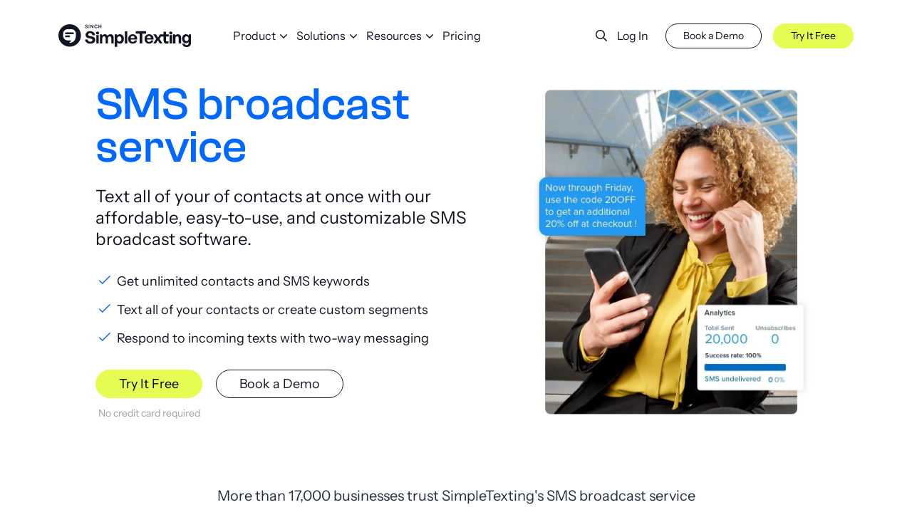

--- FILE ---
content_type: text/html; charset=UTF-8
request_url: https://simpletexting.com/solution/sms-broadcast-service/
body_size: 44449
content:
<!DOCTYPE html>

<html lang="en-US">
<!--[if lt IE 7]> <html class="no-js lt-ie9 lt-ie8 lt-ie7" lang="en"> <![endif]-->
<!--[if IE 7]>    <html class="no-js lt-ie9 lt-ie8" lang="en"> <![endif]-->
<!--[if IE 8]>    <html class="no-js lt-ie9" lang="en"> <![endif]-->
<!--[if gt IE 8]> <html class="no-js" lang="en"> <![endif]-->

<head><meta http-equiv="content-type" content="text/html; charset=utf-8"><script>if(navigator.userAgent.match(/MSIE|Internet Explorer/i)||navigator.userAgent.match(/Trident\/7\..*?rv:11/i)){var href=document.location.href;if(!href.match(/[?&]nowprocket/)){if(href.indexOf("?")==-1){if(href.indexOf("#")==-1){document.location.href=href+"?nowprocket=1"}else{document.location.href=href.replace("#","?nowprocket=1#")}}else{if(href.indexOf("#")==-1){document.location.href=href+"&nowprocket=1"}else{document.location.href=href.replace("#","&nowprocket=1#")}}}}</script><script>(()=>{class RocketLazyLoadScripts{constructor(){this.v="2.0.3",this.userEvents=["keydown","keyup","mousedown","mouseup","mousemove","mouseover","mouseenter","mouseout","mouseleave","touchmove","touchstart","touchend","touchcancel","wheel","click","dblclick","input","visibilitychange"],this.attributeEvents=["onblur","onclick","oncontextmenu","ondblclick","onfocus","onmousedown","onmouseenter","onmouseleave","onmousemove","onmouseout","onmouseover","onmouseup","onmousewheel","onscroll","onsubmit"]}async t(){this.i(),this.o(),/iP(ad|hone)/.test(navigator.userAgent)&&this.h(),this.u(),this.l(this),this.m(),this.k(this),this.p(this),this._(),await Promise.all([this.R(),this.L()]),this.lastBreath=Date.now(),this.S(this),this.P(),this.D(),this.O(),this.M(),await this.C(this.delayedScripts.normal),await this.C(this.delayedScripts.defer),await this.C(this.delayedScripts.async),this.F("domReady"),await this.T(),await this.j(),await this.I(),this.F("windowLoad"),await this.A(),window.dispatchEvent(new Event("rocket-allScriptsLoaded")),this.everythingLoaded=!0,this.lastTouchEnd&&await new Promise((t=>setTimeout(t,500-Date.now()+this.lastTouchEnd))),this.H(),this.F("all"),this.U(),this.W()}i(){this.CSPIssue=sessionStorage.getItem("rocketCSPIssue"),document.addEventListener("securitypolicyviolation",(t=>{this.CSPIssue||"script-src-elem"!==t.violatedDirective||"data"!==t.blockedURI||(this.CSPIssue=!0,sessionStorage.setItem("rocketCSPIssue",!0))}),{isRocket:!0})}o(){window.addEventListener("pageshow",(t=>{this.persisted=t.persisted,this.realWindowLoadedFired=!0}),{isRocket:!0}),window.addEventListener("pagehide",(()=>{this.onFirstUserAction=null}),{isRocket:!0})}h(){let t;function e(e){t=e}window.addEventListener("touchstart",e,{isRocket:!0}),window.addEventListener("touchend",(function i(o){Math.abs(o.changedTouches[0].pageX-t.changedTouches[0].pageX)<10&&Math.abs(o.changedTouches[0].pageY-t.changedTouches[0].pageY)<10&&o.timeStamp-t.timeStamp<200&&(o.target.dispatchEvent(new PointerEvent("click",{target:o.target,bubbles:!0,cancelable:!0,detail:1})),event.preventDefault(),window.removeEventListener("touchstart",e,{isRocket:!0}),window.removeEventListener("touchend",i,{isRocket:!0}))}),{isRocket:!0})}q(t){this.userActionTriggered||("mousemove"!==t.type||this.firstMousemoveIgnored?"keyup"===t.type||"mouseover"===t.type||"mouseout"===t.type||(this.userActionTriggered=!0,this.onFirstUserAction&&this.onFirstUserAction()):this.firstMousemoveIgnored=!0),"click"===t.type&&t.preventDefault(),this.savedUserEvents.length>0&&(t.stopPropagation(),t.stopImmediatePropagation()),"touchstart"===this.lastEvent&&"touchend"===t.type&&(this.lastTouchEnd=Date.now()),"click"===t.type&&(this.lastTouchEnd=0),this.lastEvent=t.type,this.savedUserEvents.push(t)}u(){this.savedUserEvents=[],this.userEventHandler=this.q.bind(this),this.userEvents.forEach((t=>window.addEventListener(t,this.userEventHandler,{passive:!1,isRocket:!0})))}U(){this.userEvents.forEach((t=>window.removeEventListener(t,this.userEventHandler,{passive:!1,isRocket:!0}))),this.savedUserEvents.forEach((t=>{t.target.dispatchEvent(new window[t.constructor.name](t.type,t))}))}m(){this.eventsMutationObserver=new MutationObserver((t=>{const e="return false";for(const i of t){if("attributes"===i.type){const t=i.target.getAttribute(i.attributeName);t&&t!==e&&(i.target.setAttribute("data-rocket-"+i.attributeName,t),i.target["rocket"+i.attributeName]=new Function("event",t),i.target.setAttribute(i.attributeName,e))}"childList"===i.type&&i.addedNodes.forEach((t=>{if(t.nodeType===Node.ELEMENT_NODE)for(const i of t.attributes)this.attributeEvents.includes(i.name)&&i.value&&""!==i.value&&(t.setAttribute("data-rocket-"+i.name,i.value),t["rocket"+i.name]=new Function("event",i.value),t.setAttribute(i.name,e))}))}})),this.eventsMutationObserver.observe(document,{subtree:!0,childList:!0,attributeFilter:this.attributeEvents})}H(){this.eventsMutationObserver.disconnect(),this.attributeEvents.forEach((t=>{document.querySelectorAll("[data-rocket-"+t+"]").forEach((e=>{e.setAttribute(t,e.getAttribute("data-rocket-"+t)),e.removeAttribute("data-rocket-"+t)}))}))}k(t){Object.defineProperty(HTMLElement.prototype,"onclick",{get(){return this.rocketonclick||null},set(e){this.rocketonclick=e,this.setAttribute(t.everythingLoaded?"onclick":"data-rocket-onclick","this.rocketonclick(event)")}})}S(t){function e(e,i){let o=e[i];e[i]=null,Object.defineProperty(e,i,{get:()=>o,set(s){t.everythingLoaded?o=s:e["rocket"+i]=o=s}})}e(document,"onreadystatechange"),e(window,"onload"),e(window,"onpageshow");try{Object.defineProperty(document,"readyState",{get:()=>t.rocketReadyState,set(e){t.rocketReadyState=e},configurable:!0}),document.readyState="loading"}catch(t){console.log("WPRocket DJE readyState conflict, bypassing")}}l(t){this.originalAddEventListener=EventTarget.prototype.addEventListener,this.originalRemoveEventListener=EventTarget.prototype.removeEventListener,this.savedEventListeners=[],EventTarget.prototype.addEventListener=function(e,i,o){o&&o.isRocket||!t.B(e,this)&&!t.userEvents.includes(e)||t.B(e,this)&&!t.userActionTriggered||e.startsWith("rocket-")||t.everythingLoaded?t.originalAddEventListener.call(this,e,i,o):t.savedEventListeners.push({target:this,remove:!1,type:e,func:i,options:o})},EventTarget.prototype.removeEventListener=function(e,i,o){o&&o.isRocket||!t.B(e,this)&&!t.userEvents.includes(e)||t.B(e,this)&&!t.userActionTriggered||e.startsWith("rocket-")||t.everythingLoaded?t.originalRemoveEventListener.call(this,e,i,o):t.savedEventListeners.push({target:this,remove:!0,type:e,func:i,options:o})}}F(t){"all"===t&&(EventTarget.prototype.addEventListener=this.originalAddEventListener,EventTarget.prototype.removeEventListener=this.originalRemoveEventListener),this.savedEventListeners=this.savedEventListeners.filter((e=>{let i=e.type,o=e.target||window;return"domReady"===t&&"DOMContentLoaded"!==i&&"readystatechange"!==i||("windowLoad"===t&&"load"!==i&&"readystatechange"!==i&&"pageshow"!==i||(this.B(i,o)&&(i="rocket-"+i),e.remove?o.removeEventListener(i,e.func,e.options):o.addEventListener(i,e.func,e.options),!1))}))}p(t){let e;function i(e){return t.everythingLoaded?e:e.split(" ").map((t=>"load"===t||t.startsWith("load.")?"rocket-jquery-load":t)).join(" ")}function o(o){function s(e){const s=o.fn[e];o.fn[e]=o.fn.init.prototype[e]=function(){return this[0]===window&&t.userActionTriggered&&("string"==typeof arguments[0]||arguments[0]instanceof String?arguments[0]=i(arguments[0]):"object"==typeof arguments[0]&&Object.keys(arguments[0]).forEach((t=>{const e=arguments[0][t];delete arguments[0][t],arguments[0][i(t)]=e}))),s.apply(this,arguments),this}}if(o&&o.fn&&!t.allJQueries.includes(o)){const e={DOMContentLoaded:[],"rocket-DOMContentLoaded":[]};for(const t in e)document.addEventListener(t,(()=>{e[t].forEach((t=>t()))}),{isRocket:!0});o.fn.ready=o.fn.init.prototype.ready=function(i){function s(){parseInt(o.fn.jquery)>2?setTimeout((()=>i.bind(document)(o))):i.bind(document)(o)}return t.realDomReadyFired?!t.userActionTriggered||t.fauxDomReadyFired?s():e["rocket-DOMContentLoaded"].push(s):e.DOMContentLoaded.push(s),o([])},s("on"),s("one"),s("off"),t.allJQueries.push(o)}e=o}t.allJQueries=[],o(window.jQuery),Object.defineProperty(window,"jQuery",{get:()=>e,set(t){o(t)}})}P(){const t=new Map;document.write=document.writeln=function(e){const i=document.currentScript,o=document.createRange(),s=i.parentElement;let n=t.get(i);void 0===n&&(n=i.nextSibling,t.set(i,n));const c=document.createDocumentFragment();o.setStart(c,0),c.appendChild(o.createContextualFragment(e)),s.insertBefore(c,n)}}async R(){return new Promise((t=>{this.userActionTriggered?t():this.onFirstUserAction=t}))}async L(){return new Promise((t=>{document.addEventListener("DOMContentLoaded",(()=>{this.realDomReadyFired=!0,t()}),{isRocket:!0})}))}async I(){return this.realWindowLoadedFired?Promise.resolve():new Promise((t=>{window.addEventListener("load",t,{isRocket:!0})}))}M(){this.pendingScripts=[];this.scriptsMutationObserver=new MutationObserver((t=>{for(const e of t)e.addedNodes.forEach((t=>{"SCRIPT"!==t.tagName||t.noModule||t.isWPRocket||this.pendingScripts.push({script:t,promise:new Promise((e=>{const i=()=>{const i=this.pendingScripts.findIndex((e=>e.script===t));i>=0&&this.pendingScripts.splice(i,1),e()};t.addEventListener("load",i,{isRocket:!0}),t.addEventListener("error",i,{isRocket:!0}),setTimeout(i,1e3)}))})}))})),this.scriptsMutationObserver.observe(document,{childList:!0,subtree:!0})}async j(){await this.J(),this.pendingScripts.length?(await this.pendingScripts[0].promise,await this.j()):this.scriptsMutationObserver.disconnect()}D(){this.delayedScripts={normal:[],async:[],defer:[]},document.querySelectorAll("script[type$=rocketlazyloadscript]").forEach((t=>{t.hasAttribute("data-rocket-src")?t.hasAttribute("async")&&!1!==t.async?this.delayedScripts.async.push(t):t.hasAttribute("defer")&&!1!==t.defer||"module"===t.getAttribute("data-rocket-type")?this.delayedScripts.defer.push(t):this.delayedScripts.normal.push(t):this.delayedScripts.normal.push(t)}))}async _(){await this.L();let t=[];document.querySelectorAll("script[type$=rocketlazyloadscript][data-rocket-src]").forEach((e=>{let i=e.getAttribute("data-rocket-src");if(i&&!i.startsWith("data:")){i.startsWith("//")&&(i=location.protocol+i);try{const o=new URL(i).origin;o!==location.origin&&t.push({src:o,crossOrigin:e.crossOrigin||"module"===e.getAttribute("data-rocket-type")})}catch(t){}}})),t=[...new Map(t.map((t=>[JSON.stringify(t),t]))).values()],this.N(t,"preconnect")}async $(t){if(await this.G(),!0!==t.noModule||!("noModule"in HTMLScriptElement.prototype))return new Promise((e=>{let i;function o(){(i||t).setAttribute("data-rocket-status","executed"),e()}try{if(navigator.userAgent.includes("Firefox/")||""===navigator.vendor||this.CSPIssue)i=document.createElement("script"),[...t.attributes].forEach((t=>{let e=t.nodeName;"type"!==e&&("data-rocket-type"===e&&(e="type"),"data-rocket-src"===e&&(e="src"),i.setAttribute(e,t.nodeValue))})),t.text&&(i.text=t.text),t.nonce&&(i.nonce=t.nonce),i.hasAttribute("src")?(i.addEventListener("load",o,{isRocket:!0}),i.addEventListener("error",(()=>{i.setAttribute("data-rocket-status","failed-network"),e()}),{isRocket:!0}),setTimeout((()=>{i.isConnected||e()}),1)):(i.text=t.text,o()),i.isWPRocket=!0,t.parentNode.replaceChild(i,t);else{const i=t.getAttribute("data-rocket-type"),s=t.getAttribute("data-rocket-src");i?(t.type=i,t.removeAttribute("data-rocket-type")):t.removeAttribute("type"),t.addEventListener("load",o,{isRocket:!0}),t.addEventListener("error",(i=>{this.CSPIssue&&i.target.src.startsWith("data:")?(console.log("WPRocket: CSP fallback activated"),t.removeAttribute("src"),this.$(t).then(e)):(t.setAttribute("data-rocket-status","failed-network"),e())}),{isRocket:!0}),s?(t.fetchPriority="high",t.removeAttribute("data-rocket-src"),t.src=s):t.src="data:text/javascript;base64,"+window.btoa(unescape(encodeURIComponent(t.text)))}}catch(i){t.setAttribute("data-rocket-status","failed-transform"),e()}}));t.setAttribute("data-rocket-status","skipped")}async C(t){const e=t.shift();return e?(e.isConnected&&await this.$(e),this.C(t)):Promise.resolve()}O(){this.N([...this.delayedScripts.normal,...this.delayedScripts.defer,...this.delayedScripts.async],"preload")}N(t,e){this.trash=this.trash||[];let i=!0;var o=document.createDocumentFragment();t.forEach((t=>{const s=t.getAttribute&&t.getAttribute("data-rocket-src")||t.src;if(s&&!s.startsWith("data:")){const n=document.createElement("link");n.href=s,n.rel=e,"preconnect"!==e&&(n.as="script",n.fetchPriority=i?"high":"low"),t.getAttribute&&"module"===t.getAttribute("data-rocket-type")&&(n.crossOrigin=!0),t.crossOrigin&&(n.crossOrigin=t.crossOrigin),t.integrity&&(n.integrity=t.integrity),t.nonce&&(n.nonce=t.nonce),o.appendChild(n),this.trash.push(n),i=!1}})),document.head.appendChild(o)}W(){this.trash.forEach((t=>t.remove()))}async T(){try{document.readyState="interactive"}catch(t){}this.fauxDomReadyFired=!0;try{await this.G(),document.dispatchEvent(new Event("rocket-readystatechange")),await this.G(),document.rocketonreadystatechange&&document.rocketonreadystatechange(),await this.G(),document.dispatchEvent(new Event("rocket-DOMContentLoaded")),await this.G(),window.dispatchEvent(new Event("rocket-DOMContentLoaded"))}catch(t){console.error(t)}}async A(){try{document.readyState="complete"}catch(t){}try{await this.G(),document.dispatchEvent(new Event("rocket-readystatechange")),await this.G(),document.rocketonreadystatechange&&document.rocketonreadystatechange(),await this.G(),window.dispatchEvent(new Event("rocket-load")),await this.G(),window.rocketonload&&window.rocketonload(),await this.G(),this.allJQueries.forEach((t=>t(window).trigger("rocket-jquery-load"))),await this.G();const t=new Event("rocket-pageshow");t.persisted=this.persisted,window.dispatchEvent(t),await this.G(),window.rocketonpageshow&&window.rocketonpageshow({persisted:this.persisted})}catch(t){console.error(t)}}async G(){Date.now()-this.lastBreath>45&&(await this.J(),this.lastBreath=Date.now())}async J(){return document.hidden?new Promise((t=>setTimeout(t))):new Promise((t=>requestAnimationFrame(t)))}B(t,e){return e===document&&"readystatechange"===t||(e===document&&"DOMContentLoaded"===t||(e===window&&"DOMContentLoaded"===t||(e===window&&"load"===t||e===window&&"pageshow"===t)))}static run(){(new RocketLazyLoadScripts).t()}}RocketLazyLoadScripts.run()})();</script>
  
  <meta name="viewport" content="width=device-width, initial-scale=1.0, maximum-scale=3.0">
  <title>SMS broadcast: Guide to sending bulk texts | SimpleTexting</title>
<style id="rocket-critical-css">#top_menu {padding: 95px 0 40px 0;}</style>
    <link rel="icon" type="image/png" href="https://simpletexting.com/wp-content/themes/simpletexting-theme/assets/favicon/android-chrome-192x192.png" sizes="192x192">
  <link rel="icon" type="image/png" href="https://simpletexting.com/wp-content/themes/simpletexting-theme/assets/favicon/android-chrome-512x512.png" sizes="512x512">
  <link rel="icon" type="image/png" href="https://simpletexting.com/wp-content/themes/simpletexting-theme/assets/favicon/favicon.ico">
  <link rel="icon" type="image/png" href="https://simpletexting.com/wp-content/themes/simpletexting-theme/assets/favicon/favicon-16x16.png" sizes="16x16">
  <link rel="icon" type="image/png" href="https://simpletexting.com/wp-content/themes/simpletexting-theme/assets/favicon/favicon-32x32.png" sizes="32x32">
  <link rel="apple-touch-icon" href="https://simpletexting.com/wp-content/themes/simpletexting-theme/assets/favicon/apple-touch-icon-180x180.png" sizes="180x180">
  <link rel="apple-touch-icon" href="https://simpletexting.com/wp-content/themes/simpletexting-theme/assets/favicon/apple-touch-icon-512x512.png" sizes="512x512">

    <link rel="preload" as="image" href="https://simpletexting.com/wp-content/themes/simpletexting-theme/assets/brand-refresh/logo.svg">
  
    <style>
    @media (max-width: 768px) {
      .col-12.font-face-loaded {
        padding-left: 8px !important;
        padding-right: 8px !important;
      }
    }
  </style>

  
<style media="screen">
  @font-face {
    font-family: 'Instrument Sans';
    font-style: normal;
    font-weight: 400;
    font-stretch: 100%;
    font-display: swap;
    src: url('/wp-content/themes/simpletexting-theme/assets/fonts/pxiTypc9vsFDm051Uf6KVwgkfoSxQ0GsQv8ToedPibnr0SZe1Q.woff2') format('woff2');
    unicode-range: U+0000-00FF, U+0131, U+0152-0153, U+02BB-02BC, U+02C6, U+02DA, U+02DC, U+0304, U+0308, U+0329, U+2000-206F, U+2074, U+20AC, U+2122, U+2191, U+2193, U+2212, U+2215, U+FEFF, U+FFFD;
  }


  @font-face {
    font-family: 'Instrument Sans';
    font-style: normal;
    font-weight: 600;
    font-stretch: 100%;
    font-display: swap;
    src: url('/wp-content/themes/simpletexting-theme/assets/fonts/pxiTypc9vsFDm051Uf6KVwgkfoSxQ0GsQv8ToedPibnr0SZe1Q.woff2') format('woff2');
    unicode-range: U+0000-00FF, U+0131, U+0152-0153, U+02BB-02BC, U+02C6, U+02DA, U+02DC, U+0304, U+0308, U+0329, U+2000-206F, U+2074, U+20AC, U+2122, U+2191, U+2193, U+2212, U+2215, U+FEFF, U+FFFD;
  }

  @font-face {
    font-family: 'Clash Grotesque';
    font-display: swap;
    font-style: normal;
    src:
      url('/wp-content/themes/simpletexting-theme/assets/fonts/clash-grotesque-medium.woff2') format('woff2')
  }
</style><style media="screen">
  body {
    line-height: 150%;
  }

  body,
  button {
    font-family: 'Instrument Sans', system-ui, -apple-system, "Segoe UI", Roboto, "Helvetica Neue", Arial, "Noto Sans", "Liberation Sans", sans-serif, "Apple Color Emoji", "Segoe UI Emoji", "Segoe UI Symbol", "Noto Color Emoji" !important;
  }

  p {
    margin-top: 0;
    margin-bottom: 1rem;
  }

  ul {
    margin: 0;
  }

  a {
    color: #0067FF;
  }

  @media (max-width: 576px) {
    a {
      transition: none !important;
    }
  }

  *,
  *::before,
  *::after {
    box-sizing: border-box;
  }

  img,
  svg {
    vertical-align: middle;
  }

  body {
    margin: 0;
    background-color: #FFF;
    padding-top: 60px;
  }

  p:empty:before {
    content: unset !important;
  }

  @media (min-width: 992px) {
    body {
      padding-top: 0;
    }
  }

  h1,
  .h1,
  h2,
  .h2,
  h3,
  .h3,
  h4,
  .h4,
  h5,
  .h5,
  h6,
  .h6 {
    margin-top: 0;
    margin-bottom: .5rem;
    font-weight: 500;
    line-height: 95%;
    color: #121424;
  }

  .display-1 {
    font-family: 'Clash Grotesque', sans-serif;
    font-size: 2.5rem;
    font-weight: 500;
    line-height: 95%;
    /* 28.5px */
  }

  h1,
  .h1 {
    font-family: 'Clash Grotesque', sans-serif;
    font-size: 2.25rem;
    font-weight: 500;
    line-height: 95%;
    /* 28.5px */
  }

  h2,
  .h2 {
    font-family: 'Clash Grotesque', sans-serif;
    font-size: 1.875rem;
    font-weight: 500;
    line-height: 95%;
    /* 28.5px */
  }

  h3,
  .h3 {
    font-family: 'Instrument Sans', sans-serif;
    font-size: 1.5rem;
    font-weight: 400;
    line-height: 125%;
  }

  h4,
  .h4 {
    font-family: 'Instrument Sans', sans-serif;
    font-size: 1.375rem;
    font-weight: 600;
    line-height: 125%;
  }

  h5,
  .h5 {
    font-family: 'Instrument Sans', sans-serif;
    font-size: 1.25rem;
    font-weight: 400;
    line-height: 125%;
  }

  h6,
  .h6 {
    font-family: 'Instrument Sans', sans-serif;
    font-size: 1rem;
    font-weight: 400;
    line-height: 125%;
  }


  @media (min-width: 768px) {
    .display-1 {
      font-size: 4rem;
    }

    h1,
    .h1 {
      font-size: 4rem;

    }

    h2,
    .h2 {
      font-size: 3rem;
    }

    h3,
    .h3 {
      font-size: 2rem;
    }

    h4,
    .h4 {
      font-size: 1.75rem;
    }

    h5,
    .h5 {
      font-size: 1.75rem;
    }

    h6,
    .h6 {
      font-size: 1.25rem;
    }
  }

  @media (min-width: 991px) {

    h1,
    .h1 {
      font-size: 4rem;
    }

    h2,
    .h2 {
      font-size: 3rem;
    }

    h3,
    .h3 {
      font-size: 2rem;
    }

    h4,
    .h4 {
      font-size: 1.75rem;
    }

    h5,
    .h5 {
      font-size: 1.75rem;
    }

    h6,
    .h6 {
      font-size: 1.25rem;
    }
  }

  small,
  .small {
    font-size: 0.875rem !important;
    font-weight: 400;
    line-height: 125%;
  }

  @media (max-width: 991px) {
    .small,
    small {
      font-size: 12px !important;
    }
  }

  small.uppercase,
  .uppercase.small {
    text-transform: uppercase
  }

  @media (min-width: 991px) {
    a.text-dark:hover {
      color: #121424 !important;
    }
  }

  .modal-open {
    padding-right: 0 !important;
    overflow: visible !important;
  }

  .list-unstyled {
    padding-left: 0;
    list-style: none;
  }

  /* fixes images overflowing container */
  .single--section-content img,
  .size-full,
  .single--content img {
    height: auto !important;
    max-width: 100% !important;
  }

  /* Calendly CSS */
  .calendly-overlay {
    z-index: 9999999999 !important;
    background-color: rgba(31, 31, 31, .7);
  }

  @media (max-width: 576px) {
    .calendly-overlay .calendly-popup {
      top: 0;
    }

    .calendly-overlay .calendly-close-overlay {
      background: white;
    }

    .calendly-overlay .calendly-popup-close {
      background: url('https://simpletexting.com/wp-content/themes/simpletexting-theme/assets/icons/custom-icons/fa-cross-dark.svg') no-repeat !important;
    }
  }
</style><style media="screen">

.row{--bs-gutter-x:1.5rem;--bs-gutter-y:0}.container{width:100%;padding-right:var(--bs-gutter-x,.75rem);padding-left:var(--bs-gutter-x,.75rem);margin-right:auto;margin-left:auto}.container{width:100%;margin-right:auto;margin-left:auto}.text-decoration-none{text-decoration:none!important}.text-decoration-none a{text-decoration:none!important}.position-relative{position:relative!important}.d-block{display:block!important}.d-none{display:none!important}.d-inline-flex{display:inline-flex!important}.d-flex{display:flex!important}.flex-wrap{flex-wrap:wrap!important}.flex-nowrap{flex-wrap:nowrap!important}.align-self-center{align-self:center!important}.align-self-baseline{align-self:baseline!important}.justify-content-center{justify-content:center!important}.justify-content-end{justify-content:flex-end!important}.justify-content-start{justify-content:flex-start!important}@media (min-width:991px){.justiy-content-lg-end{justify-content:flex-end!important}.d-lg-flex{display:flex!important}.px-lg-0{padding-right:0!important;padding-left:0!important}.px-lg-7{padding-right:4rem!important;padding-left:4rem!important}}.lead{font-size:1.5rem;line-height:125%}@media (max-width:576px){.lead{font-size:20px}.btn{font-size:14px!important}.btn.btn-arrow{font-size:1rem!important;padding:0 26px 0 0!important}.btn.btn-arrow::after{top:-3px}}.fw-bold{font-weight:700!important}.w-100{width:100%!important}.h-100{height:100%!important}.row{display:flex;margin-top:calc(var(--bs-gutter-y) * -1);margin-right:calc(var(--bs-gutter-x)/ -2);margin-left:calc(var(--bs-gutter-x)/ -2);flex-wrap:wrap}.row>*{flex-shrink:0;width:100%;max-width:100%;padding-right:calc(var(--bs-gutter-x)/ 2);padding-left:calc(var(--bs-gutter-x)/ 2);margin-top:var(--bs-gutter-y)}.col-1{flex:0 0 auto;width:8.33333%}.col-2{flex:0 0 auto;width:16.66666667%}.col-3{flex:0 0 auto;width:25%}.col-5{flex:0 0 auto;width:41.66667%}.col-6{flex:0 0 auto;width:50%}.g-0{--bs-gutter-y:0!important;--bs-gutter-x:0!important}.g-0,.gy-0{--bs-gutter-y:0}.g-0,.gx-0{--bs-gutter-x:0}.g-3,.gy-3{--bs-gutter-y:1rem}.col-12{flex:0 0 auto;width:100%}.text-muted{color:#77849a!important}.text-success{color:#04ad64!important}.text-white{color:#fff!important}.flex-column{flex-direction:column!important}.text-uppercase{text-transform:uppercase!important}.text-capitalize{text-transform:capitalize!important}.text-end{text-align:right!important}.text-start{text-align:left!important}.text-center{text-align:center!important}.align-items-center{align-items:center!important}.align-items-start{align-items:flex-start!important}.float-end{float:right!important}.p-0{padding:0!important}.p-3{padding:1rem!important}.p-4{padding:1.5rem!important}.p-5{padding:2rem!important}.m-1{margin:.25rem!important}.py-0{padding-top:0!important;padding-bottom:0!important}.py-1{padding-top:.25rem!important;padding-bottom:.25rem!important}.py-3{padding-top:1rem!important;padding-bottom:1rem!important}.py-4{padding-top:1.5rem!important;padding-bottom:1.5rem!important}.px-0{padding-right:0!important;padding-left:0!important}.px-2{padding-right:.5rem!important;padding-left:.5rem!important}.px-3{padding-right:1rem!important;padding-left:1rem!important}.px-5{padding-right:2rem!important;padding-left:2rem!important}.pb-3{padding-bottom:1rem!important}.pb-4{padding-bottom:1.5rem!important}.pt-2{padding-top:.5rem!important}.pt-5{padding-top:2rem!important}.my-2{margin-top:.5rem!important;margin-bottom:.5rem!important}.my-4{margin-top:1.5rem!important;margin-bottom:1.5rem!important}.mx-1{margin-right:.25rem!important;margin-left:.25rem!important}.mx-2{margin-right:.5rem!important;margin-left:.5rem!important}.pe-2{padding-right:.5rem!important}.pe-3{padding-right:1rem!important}.pt-1{padding-top:.25rem!important}.pt-3{padding-top:1rem!important}.pb-0{padding-bottom:0!important}.pb-1{padding-bottom:.25rem!important}.my-3{margin-top:1rem!important;margin-bottom:1rem!important}.my-5{margin-top:2rem!important;margin-bottom:2rem!important}.mb-0{margin-bottom:0!important}.mb-1{margin-bottom:.25rem!important}.mb-2{margin-bottom:.5rem!important}.mb-3{margin-bottom:1rem!important}.mb-6{margin-bottom:3rem!important}.mb-7{margin-bottom:4rem!important}.mb-4{margin-bottom:1.5rem!important}.mb-5{margin-bottom:2rem!important}.ms-2{margin-left:.5rem!important}.ms-3{margin-left:1rem!important}.me-1{margin-right:.25rem!important}.me-2{margin-right:.5rem!important}.me-3{margin-right:1rem!important}.me-4{margin-right:1.5rem!important}.pt-0{padding-top:0!important}.mt-0{margin-top:0!important}.mt-1{margin-top:.25rem!important}.mt-2{margin-top:.5rem!important}.mt-3{margin-top:1rem!important}.mt-4{margin-top:1.5rem!important}.mt-6{margin-top:4rem!important}.mt-7{margin-top:6rem!important}.col{flex:1 0 0%}.col-4{flex:0 0 auto;width:33.33333%}.col-7{flex:0 0 auto;width:58.33333%}.col-10{flex:0 0 auto;width:83.33333333%}@media screen and (min-width:576px){.d-sm-inline-block{display:inline-block!important}.offset-sm-2{margin-left:16.66667%}.offset-sm-1{margin-left:8.33333%}.pt-sm-0{padding-top:0!important}.mb-sm-0{margin-bottom:0!important}.mb-sm-3{margin-bottom:1rem!important}.px-sm-4{padding-right:1.5rem!important;padding-left:1.5rem!important}.g-sm-4,.gx-sm-4{--bs-gutter-x:1.5rem}.mt-sm-0{margin-top:0!important}.d-sm-block{display:block!important}.justify-content-sm-center{justify-content:center!important}.ms-sm-4{margin-left:1.5rem!important}.col-sm-12{flex:0 0 auto;width:100%}.col-sm-8{flex:0 0 auto;width:66.66667%}.mt-sm-2{margin-top:.5rem!important}.mt-sm-4{margin-top:1.5rem!important}.d-sm-none{display:none!important}.col-sm-4{flex:0 0 auto;width:33.33333%}.col-sm-9{flex:0 0 auto;width:75%}.col-sm-3{flex:0 0 auto;width:25%}.col-sm-6{flex:0 0 auto;width:50%}.col-sm-7{flex:0 0 auto;width:58.33333%}.col-sm-5{flex:0 0 auto;width:41.66667%}.align-items-sm-center{align-items:center!important}}@media (min-width:768px){.d-md-flex{display:flex!important}.w-md-auto{width:auto!important}.pb-md-5{padding-bottom:2rem!important}.g-md-4,.gy-md-4{--bs-gutter-y:1.5rem}.align-items-md-center{align-items:center!important}.pt-md-0{padding-top:0!important}.mb-md-5{margin-bottom:2rem!important}.mb-md-4{margin-bottom:1.5rem!important}.ms-md-3{margin-left:1rem!important}.mt-md-0{margin-top:0!important}.ms-md-3{margin-left:1rem!important}.mt-md-0{margin-top:0!important}.mb-md-0{margin-bottom:0!important}.me-md-4{margin-right:1.5rem!important}.d-md-inline-block{display:inline-block!important}.d-md-inline{display:inline!important}.d-md-block{display:block!important}.col-md-4{flex:0 0 auto;width:33.33333%}.col-md-5{flex:0 0 auto;width:41.66667%}.col-md-10{flex:0 0 auto;width:83.33333%}.offset-md-1{margin-left:8.33333%}.mt-md-4{margin-top:1.5rem!important}.container,.container-md,.container-sm{max-width:720px}.mt-md-5{margin-top:2rem!important}.offset-md-2{margin-left:16.66667%}.col-md-8{flex:0 0 auto;width:66.66667%}.mb-md-3{margin-bottom:1rem!important}.mb-md-1{margin-bottom:.25rem!important}.col-md-9{flex:0 0 auto;width:75%}.col-md-3{flex:0 0 auto;width:25%}.col-md-6{flex:0 0 auto;width:50%}.d-md-none{display:none!important}.justify-content-md-center{justify-content:center!important}.my-md-2{margin-top:.5rem!important;margin-bottom:.5rem!important}.mx-md-2{margin-left:.5rem!important;margin-right:.5rem!important}.flex-md-wrap{flex-wrap:wrap!important}.my-md-6{margin-top:4rem!important;margin-bottom:4rem!important}.flex-md-row{flex-direction:row!important}}@media (min-width:992px){.text-lg-start{text-align:left!important}.container,.container-lg,.container-md,.container-sm{max-width:960px}.align-items-lg-center{align-items:center!important}.pb-lg-1{padding-bottom:.25rem!important}.ps-lg-5{padding-left:2rem!important}.me-lg-3{margin-right:1rem!important}.mb-lg-6{margin-bottom:3rem!important}.my-lg-0{margin-top:0!important;margin-bottom:0!important}.py-lg-5{padding-top:2rem!important;padding-bottom:2rem!important}.mb-lg-2{margin-bottom:.5rem!important}.offset-lg-3{margin-left:25%}.offset-lg-1{margin-left:8.33333%}.col-lg-5{flex:0 0 auto;width:41.66666667%}.col-lg-6{flex:0 0 auto;width:50%}.col-lg-7{flex:0 0 auto;width:58.33333333%}.col-lg-9{flex:0 0 auto;width:75%}.col-lg-3{flex:0 0 auto;width:25%}.mb-lg-0{margin-bottom:0!important}.col-lg-4{flex:0 0 auto;width:33.33333%}.col-lg{flex:1 0 0%}.mt-lg-5{margin-top:2rem!important}.mt-lg-2{margin-top:.5rem!important}.mt-lg-4{margin-top:1.5rem!important}.mt-lg-7{margin-top:6rem!important}.col-lg-10{flex:0 0 auto;width:83.33333%}.mb-lg-4{margin-bottom:1.5rem!important}.mb-lg-5{margin-bottom:2rem!important}.pb-lg-2{padding-bottom:.5rem!important}.col-lg-10{flex:0 0 auto;width:83.33333%}.offset-lg-1{margin-left:8.33333%}.col-lg-12{flex:0 0 auto;width:100%}.d-lg-block{display:block!important}.d-lg-none{display:none!important}.offset-lg-2{margin-left:16.66667%}.col-lg-8{flex:0 0 auto;width:66.66667%}.h-lg-auto{height:auto!important}.w-lg-auto{width:auto!important}.col-lg-4{flex:0 0 auto;width:33.33333%}.justify-content-lg-end{justify-content:flex-end!important}.float-lg-none{float:none!important}.d-lg-inline-flex{display:inline-flex!important}.d-lg-inline{display:inline!important}.align-self-lg-center{align-self:center!important}.pt-lg-3{padding-top:1rem!important}.pt-lg-0{padding-top:0!important}.p-lg-5{padding:2rem!important}.offset-lg-0{margin-left:0}}@media (min-width:1200px){.mb-xl-0{margin-bottom:0!important}.col-xl-2{flex:0 0 auto;width:16.66667%}.col-xl-4{flex:0 0 auto;width:33.33333333%}.ps-xl-6{padding-left:4rem!important}.text-xl-end{text-align:right!important}.container,.container-lg,.container-md,.container-sm,.container-xl{max-width:1140px}.col-xl-8{flex:0 0 auto;width:66.66667%}.d-xl-none{display:none!important}}@media (min-width:1400px){.container{max-width:1320px!important}}.form-control{display:block;width:100%;padding:.375rem .75rem;font-size:1rem;font-weight:400;line-height:1.5;color:#232d3f;background-color:#fff;background-clip:padding-box;border:1px solid #77849a;appearance:none}.form-select{background-image:url("data:image/svg+xml,%3csvg xmlns='http://www.w3.org/2000/svg' viewBox='0 0 16 16'%3e%3cpath fill='none' stroke='%23343a40' stroke-linecap='round' stroke-linejoin='round' stroke-width='2' d='M2 5l6 6 6-6'/%3e%3c/svg%3e");background-repeat:no-repeat;background-position:right .75rem center;background-size:16px 12px;appearance:none}.card{overflow:hidden;position:relative;display:flex;flex-direction:column;min-width:0;word-wrap:break-word;background-color:#fff;background-clip:border-box}.img-fluid{max-width:100%;height:auto}.btn{display:inline-block;font-weight:400;line-height:125%;color:#121424;text-align:center;vertical-align:middle;cursor:pointer;user-select:none;background-color:transparent;border:1px solid transparent;padding:.375rem .75rem;font-size:1rem;border-radius:16px!important;text-transform:none!important;text-decoration:none}.btn-primary{color:#fff;background-color:#0067ff;border-color:#0067ff}.btn-outline-primary{color:#0067ff;border-color:#0067ff}.btn.btn-outline{background-color:transparent!important;border:1px solid #0067ff!important;color:#0067ff!important}.btn.btn-secondary{color:#000;background-color:#e7fc52;border-color:#e7fc52}.btn.btn-outline-dark{color:#121424;border-color:#121424}.border{border:1px solid #d9d9d9!important}.border-info{border-color:#73d9ff!important}.rounded{border-radius:.25rem!important}.btn-lg{font-size:1.125rem;padding:.5rem 2rem;border-radius:50rem!important}.btn-sm{padding:.5rem 1.5rem;font-size:.875rem;border-radius:50rem!important}.bg-white{background-color:#fff!important}.bg-light{background-color:#eee!important}.bg-dark{background-color:#232d3f!important}.text-light{color:#fff!important}.text-dark{color:#232d3f!important}.text-primary{color:#0067ff!important}.text-tertiary{color:#2b48a9!important}.bg-primary{background-color:#0067ff}button{background:0 0;color:inherit;border:none;padding:0;font:inherit;cursor:pointer;outline:inherit}@media (max-width:380px){.btn.btn-lg,.btn.btn-secondary,.btn.btn-sm{font-size:12px!important;padding:8px 16px!important}.btn-btn-sm.btn-arrow,.btn.btn-lg.btn-arrow{font-size:1rem!important;padding:0 26px 0 0!important}.btn.me-3{margin-right:calc(1rem - 10px)!important}}
</style>
<style media="screen">
.logo-br{width:186px;height:32px}@media (max-width:576px){.logo-br{width:179.95px;height:31px}}#top_menu{border-bottom:0 solid #fff;transition:border .3s}#top_menu.colored{background:#fff!important;border-bottom:1px solid #d9d9d9}.btn-secondary.btn-navbar-mobile{font-size:12px!important;padding:8px 16px!important}.hamburger-box{position:relative;display:inline-block;width:20px;height:25px}.navbar-light .navbar-nav .nav-link{color:#121424}.collapse:not(.show){display:none}#top_menu{position:fixed}@media (max-width:991px){#top_menu{padding-top:0!important;padding-bottom:0!important;padding:0}}.top-nav .logo{margin:4px 0}.navbar{position:relative;display:flex;flex-wrap:wrap;align-items:center;justify-content:space-between;padding-top:.5rem;padding-bottom:.5rem}.navbar>.container{display:flex;flex-wrap:inherit;align-items:center;justify-content:space-between}.top-nav{position:fixed;top:0;left:0;width:100%;color:#fff}#top_menu .nav-link{font-size:1rem!important}#top_menu.colored .navbar-nav .dropdown-menu{top:calc(80px)!important}#top_menu.colored .background{top:calc(80px)!important}.navbar-top-cta{display:inline-flex!important;line-height:1.5!important;font-size:14px!important;white-space:nowrap;margin-right:12px}.hamburger{position:relative;overflow:visible;margin:0;cursor:pointer;text-transform:none;color:inherit;border:0;background:0 0}@media (min-width:992px){#product-dropdown-content,#resources-dropdown-content,#search-dropdown-content,#solutions-dropdown-content{visibility:hidden;max-height:0}.navbar>.container{flex-wrap:nowrap}.navbar-collapse{flex-grow:1;align-items:center}ul.navbar-nav{display:flex;flex-direction:row;padding-left:0;margin-bottom:0;list-style:none;margin-top:0!important}.nav-link{display:block;padding:.5rem;text-decoration:none}.navbar-link,.navbar-link-title-secondary{text-decoration:none}.navbar-expand-lg .navbar-nav .dropdown-menu{position:absolute}.megamenu .dropdown-menu{background:0 0;border:none;width:100%!important}.dropdown-menu{display:block!important}.dropdown-menu{margin:0;padding:0}.navbar-expand-lg{flex-wrap:nowrap;justify-content:flex-start}}.menu-phone>span:first-child{color:#0067ff!important}@media (min-width:1200px){.nav-link.nav-search-icon{width:60px;height:40px;padding-left:38px!important}}.menu-drawer-background{position:fixed;top:0;left:0;width:100%;height:150vh;display:block;opacity:0;visibility:hidden;background:rgba(31,31,31,.7)}.navbar-link-title{margin:0}@media (max-width:576px){section img{max-width:100%}}@media (min-width:991px){#product-dcjs,#resources-dcjs,#search-dcjs,#solutions-dcjs{opacity:0;visibility:hidden}.nav-angle-down>svg{position:relative;top:5px;left:-5px;font-size:20px}.search-image-icon{width:1rem;display:inline-block;font-size:inherit;height:1rem;overflow:visible;vertical-align:-.125em}}.algolia-autocomplete{width:100%}.searchbox__submit{position:absolute;top:0;right:inherit;left:0;margin:0;border:0;border-radius:18px 0 0 18px;background-color:rgba(255,255,255,0);padding:0;width:100%;height:100%;vertical-align:middle;text-align:center;font-size:inherit;-webkit-user-select:none;-moz-user-select:none;-ms-user-select:none;user-select:none}.searchbox__submit::before{display:inline-block;margin-right:-4px;height:100%;vertical-align:middle;content:""}.searchbox__submit:active,.searchbox__submit:hover{cursor:pointer}.searchbox__submit:focus{outline:0}.searchbox__reset{position:absolute;top:8px;right:8px;margin:0;border:0;background:0 0;cursor:pointer;padding:0;font-size:inherit;-webkit-user-select:none;-moz-user-select:none;-ms-user-select:none;user-select:none;fill:rgba(0,0,0,.5)}.searchbox__reset.hide{display:none}.searchbox__reset:focus{outline:0}.searchbox__reset svg{display:block;margin:4px;width:13px;height:13px}.searchbox__input:valid~.searchbox__reset{display:block}.aa-dropdown-menu{position:relative;top:-6px;border-radius:3px;margin:6px 0 0;padding:0;text-align:left;height:auto;position:relative;background:0 0;border:none;width:100%;left:0!important;background:#fff;z-index:999;box-shadow:0 1px 0 0 rgba(0,0,0,.2),0 2px 3px 0 rgba(0,0,0,.1)}.aa-dropdown-menu:before{position:absolute;content:"";width:14px;height:14px;background:#fff;z-index:0;top:-7px;transform:rotate(-45deg);border-radius:2px;z-index:999;display:block;left:24px}.aa-dropdown-menu .aa-suggestions{position:relative;z-index:2000}.aa-dropdown-menu [class^=aa-dataset-]{position:relative;border-radius:3px;overflow:auto;padding:8px 8px 8px}.aa-suggestion{font-size:1.1em;padding:4px 4px 0;display:block;width:100%;height:38px;clear:both}.aa-suggestion span{white-space:nowrap!important;text-overflow:ellipsis;overflow:hidden;display:block;float:left;line-height:2em;width:calc(100% - 40px)}.aa-suggestion.aa-cursor{background:#eee}.aa-suggestion em{font-style:normal}.aa-suggestion img{float:left;vertical-align:middle;height:30px;width:30px;margin-right:6px}</style>
<style>

.header {
  margin-top: calc(80px + 80px);
  margin-bottom: 5rem;
  padding: 0 !important;
}

@media (max-width: 576px) {
  .header {
    margin-top: 2rem;
    margin-bottom: 2rem;
  }
}

.header-type--2-col {
  margin-top: calc(40px + 4rem);
}

@media (max-width: 576px) {
  .header-type--2-col {
    margin-top: 1rem;
  }
}

.section--clients {
  padding-top: 0 !important;
}

.section:nth-of-type(even).section--clients {
  padding-top: 1.5rem !important;
}

@media screen and (min-width: 768px) {
  .section:nth-of-type(even).section--clients {
    padding-top: 3rem !important;
  }
}

@media screen and (min-width: 992px) {
  .section:nth-of-type(even).section--clients {
    padding-top: 6rem !important;
  }
}


.section:nth-of-type(even) {
    background-color: #eee;
}

.section {
  padding: 1.5rem 0;
}

@media screen and (min-width: 768px) {
	.section {
    padding: 3rem 0;
	}
}

@media screen and (min-width: 992px) {
	.section {
	   padding: 6rem 0;
	}
}

.section.section--empty {
    padding: 0 !important;
}

.card {
    position: relative;
    display: flex;
    flex-direction: column;
    min-width: 0;
    word-wrap: break-word;
    background-color: #fff;
    background-clip: border-box;
    border: 1px solid rgba(0,0,0,0.125);
    border-radius: .25rem;
}
.card-body {
    font-size: 16px;
    padding: 1rem !important;
}
.card-body {
    flex: 1 1 auto;
}
@media (min-width: 768px) {
    .card-body {
        font-size: 18px;
        padding: 30px !important;
    }
}
.card-title, .card-title a {
    color: #232D3F;
    font-weight: 700;
}
.card-link .card-title {
    color: #0067FF;
}

.card-text {
    color: #78909C;
    margin: 0;
}

@media (max-width: 576px) {
    .card-icon {
        height: 40px;
    }
    .card-icon.custom-icon {
        height: 64px;
    }
}
.card-icon img {
    height: 40px;
    width: auto;
}
.card-icon.custom-icon img {
    width: auto;
    height: 64px;
}
@media screen and (min-width: 768px) {
    .card-icon.card-icon-2x img {
        height: 90px;
        width: auto;
    }
}
@media screen and (min-width: 768px) {
    .card-icon.card-icon-2x {
        margin-bottom: 20px;
    }
}

.trust-signal{text-align:center}.clients{text-align:center}.clients>div{align-items:center;display:flex;text-align:center}.clients img{max-height:30px;max-width:100%;margin:15px auto}@media screen and (min-width:768px){.clients>div{padding:0 15px}.clients img{max-height:60px;max-width:100%}}ul.list.list-checks li,ul.list.type-checkboxes li,ul.list.type-checkboxes-light li{list-style:none}ul.list li{padding-bottom:1rem}ul.list{list-style-type:none;margin:0 0 15px 0;padding:0;padding-top:0;padding-right:0;padding-bottom:0;padding-left:0}ul.list.list-checks li,ul.list.type-checkboxes li,ul.list.type-checkboxes-light li,ul.list.type-checkboxes-no li,ul.list.type-checkboxes-yes li{padding-left:30px}@media screen and (min-width:768px){ul.list{margin:0 0 15px 0}}ul.list.list-checks li::before,ul.list.type-checkboxes li::before,ul.list.type-checkboxes-light li::before{content:""!important;width:18px;height:18px;background-image:url("data:image/svg+xml,%3Csvg   xmlns='http://www.w3.org/2000/svg' viewBox='0 0 448 512' data-fa-i2svg=''%3E%3Cpath fill='rgb(0 103 255)' d='M413.505 91.951L133.49 371.966l-98.995-98.995c-4.686-4.686-12.284-4.686-16.971 0L6.211 284.284c-4.686 4.686-4.686 12.284 0 16.971l118.794 118.794c4.686 4.686 12.284 4.686 16.971 0l299.813-299.813c4.686-4.686 4.686-12.284 0-16.971l-11.314-11.314c-4.686-4.686-12.284-4.686-16.97 0z'%3E%3C/path%3E%3C/svg%3E");background-repeat:no-repeat;background-position-y:3px;display:inline-block}.img-fluid{max-width:100%;height:auto}@media screen and (min-width:992px){.header .hero-img{min-height:500px;object-fit:contain}}.header-request-demo{min-height:547px}@media (min-width:1200px){.header-request-demo{min-height:935px}}.tools--tool-icon{background-color:#e1f5fe;border-radius:60px;display:inline-block;height:120px;margin:0 auto 30px auto;width:120px}.tools--tool-icon img{height:90px;margin:15px;width:90px}.tools--tool{background-color:#fff;border-radius:16px;height:100%;padding:30px;text-align:center}.tools--tool.tools--tool-type-borderless{border:none}.tools--tool-title{font-size:18px;font-weight:700;line-height:120%;margin:0 0 15px 0}@media screen and (min-width:768px){.tools--tool-title{font-size:20px}}.gaussian-blur{-webkit-filter:blur(15px);filter:blur(15px)}.image-loaded{-moz-animation:sharpen .3s both;-webkit-animation:sharpen .3s both;animation:sharpen .3s both}@keyframes sharpen{from{-webkit-filter:blur(15px);filter:blur(15px)}to{-webkit-filter:blur(0);filter:blur(0)}}@media (max-width:576px){.hero-img{width:100%!important;min-height:400px!important}.hero-img.image-loaded{width:100%!important;min-height:unset!important}}
</style>
<style>

.header {
  margin-top: calc(80px + 80px);
  margin-bottom: 5rem;
  padding: 0 !important;
}

@media (max-width: 576px) {
  .header {
    margin-top: 2rem;
    margin-bottom: 2rem;
  }
}

.header-type--2-col {
  margin-top: calc(40px + 4rem);
}

@media (max-width: 576px) {
  .header-type--2-col {
    margin-top: 1rem;
  }
}

.section--clients {
  padding-top: 0 !important;
}

.section:nth-of-type(even).section--clients {
  padding-top: 1.5rem !important;
}

@media screen and (min-width: 768px) {
  .section:nth-of-type(even).section--clients {
    padding-top: 3rem !important;
  }
}

@media screen and (min-width: 992px) {
  .section:nth-of-type(even).section--clients {
    padding-top: 6rem !important;
  }
}


.section:nth-of-type(even) {
    background-color: #eee;
}

.section {
  padding: 1.5rem 0;
}

@media screen and (min-width: 768px) {
	.section {
    padding: 3rem 0;
	}
}

@media screen and (min-width: 992px) {
	.section {
	   padding: 6rem 0;
	}
}

.section.section--empty {
    padding: 0 !important;
}

.card {
    position: relative;
    display: flex;
    flex-direction: column;
    min-width: 0;
    word-wrap: break-word;
    background-color: #fff;
    background-clip: border-box;
    border: 1px solid rgba(0,0,0,0.125);
    border-radius: .25rem;
}
.card-body {
    font-size: 16px;
    padding: 1rem !important;
}
.card-body {
    flex: 1 1 auto;
}
@media (min-width: 768px) {
    .card-body {
        font-size: 18px;
        padding: 30px !important;
    }
}
.card-title, .card-title a {
    color: #232D3F;
    font-weight: 700;
}
.card-link .card-title {
    color: #0067FF;
}

.card-text {
    color: #78909C;
    margin: 0;
}

@media (max-width: 576px) {
    .card-icon {
        height: 40px;
    }
    .card-icon.custom-icon {
        height: 64px;
    }
}
.card-icon img {
    height: 40px;
    width: auto;
}
.card-icon.custom-icon img {
    width: auto;
    height: 64px;
}
@media screen and (min-width: 768px) {
    .card-icon.card-icon-2x img {
        height: 90px;
        width: auto;
    }
}
@media screen and (min-width: 768px) {
    .card-icon.card-icon-2x {
        margin-bottom: 20px;
    }
}

.trust-signal{text-align:center}.clients{text-align:center}.clients>div{align-items:center;display:flex;text-align:center}.clients img{max-height:30px;max-width:100%;margin:15px auto}@media screen and (min-width:768px){.clients>div{padding:0 15px}.clients img{max-height:60px;max-width:100%}}ul.list.list-checks li,ul.list.type-checkboxes li,ul.list.type-checkboxes-light li{list-style:none}ul.list li{padding-bottom:1rem}ul.list{list-style-type:none;margin:0 0 15px 0;padding:0;padding-top:0;padding-right:0;padding-bottom:0;padding-left:0}ul.list.list-checks li,ul.list.type-checkboxes li,ul.list.type-checkboxes-light li,ul.list.type-checkboxes-no li,ul.list.type-checkboxes-yes li{padding-left:30px}@media screen and (min-width:768px){ul.list{margin:0 0 15px 0}}ul.list.list-checks li::before,ul.list.type-checkboxes li::before,ul.list.type-checkboxes-light li::before{content:""!important;width:18px;height:18px;background-image:url("data:image/svg+xml,%3Csvg   xmlns='http://www.w3.org/2000/svg' viewBox='0 0 448 512' data-fa-i2svg=''%3E%3Cpath fill='rgb(0 103 255)' d='M413.505 91.951L133.49 371.966l-98.995-98.995c-4.686-4.686-12.284-4.686-16.971 0L6.211 284.284c-4.686 4.686-4.686 12.284 0 16.971l118.794 118.794c4.686 4.686 12.284 4.686 16.971 0l299.813-299.813c4.686-4.686 4.686-12.284 0-16.971l-11.314-11.314c-4.686-4.686-12.284-4.686-16.97 0z'%3E%3C/path%3E%3C/svg%3E");background-repeat:no-repeat;background-position-y:3px;display:inline-block}.img-fluid{max-width:100%;height:auto}@media screen and (min-width:992px){.header .hero-img{min-height:500px;object-fit:contain}}.header-request-demo{min-height:547px}@media (min-width:1200px){.header-request-demo{min-height:935px}}.tools--tool-icon{background-color:#e1f5fe;border-radius:60px;display:inline-block;height:120px;margin:0 auto 30px auto;width:120px}.tools--tool-icon img{height:90px;margin:15px;width:90px}.tools--tool{background-color:#fff;border-radius:16px;height:100%;padding:30px;text-align:center}.tools--tool.tools--tool-type-borderless{border:none}.tools--tool-title{font-size:18px;font-weight:700;line-height:120%;margin:0 0 15px 0}@media screen and (min-width:768px){.tools--tool-title{font-size:20px}}.gaussian-blur{-webkit-filter:blur(15px);filter:blur(15px)}.image-loaded{-moz-animation:sharpen .3s both;-webkit-animation:sharpen .3s both;animation:sharpen .3s both}@keyframes sharpen{from{-webkit-filter:blur(15px);filter:blur(15px)}to{-webkit-filter:blur(0);filter:blur(0)}}@media (max-width:576px){.hero-img{width:100%!important;min-height:400px!important}.hero-img.image-loaded{width:100%!important;min-height:unset!important}}
</style>

  <meta name='robots' content='index, follow, max-image-preview:large, max-snippet:-1, max-video-preview:-1' />
	<style>img:is([sizes="auto" i], [sizes^="auto," i]) { contain-intrinsic-size: 3000px 1500px }</style>
	
	<!-- This site is optimized with the Yoast SEO plugin v26.1.1 - https://yoast.com/wordpress/plugins/seo/ -->
	<meta name="description" content="Reach every contact effortlessly with our SMS Broadcast platform. Send broadcast messages, enjoy interactive two-way texting, and analyze your campaign performance seamlessly." />
	<link rel="canonical" href="https://simpletexting.com/solution/sms-broadcast-service/" />
	<meta property="og:locale" content="en_US" />
	<meta property="og:type" content="article" />
	<meta property="og:title" content="SMS broadcast: Guide to sending bulk texts | SimpleTexting" />
	<meta property="og:description" content="Reach every contact effortlessly with our SMS Broadcast platform. Send broadcast messages, enjoy interactive two-way texting, and analyze your campaign performance seamlessly." />
	<meta property="og:url" content="https://simpletexting.com/solution/sms-broadcast-service/" />
	<meta property="og:site_name" content="SMS Marketing &amp; Text Marketing Services – Try It For Free" />
	<meta property="article:publisher" content="https://www.facebook.com/SimpleTexting/" />
	<meta property="article:modified_time" content="2025-04-02T17:33:39+00:00" />
	<meta name="twitter:card" content="summary_large_image" />
	<meta name="twitter:site" content="@simpletexting" />
	<meta name="twitter:label1" content="Est. reading time" />
	<meta name="twitter:data1" content="4 minutes" />
	<script type="application/ld+json" class="yoast-schema-graph">{"@context":"https://schema.org","@graph":[{"@type":"WebPage","@id":"https://simpletexting.com/solution/sms-broadcast-service/","url":"https://simpletexting.com/solution/sms-broadcast-service/","name":"SMS broadcast: Guide to sending bulk texts | SimpleTexting","isPartOf":{"@id":"https://simpletexting.com/#website"},"datePublished":"2020-12-04T14:05:17+00:00","dateModified":"2025-04-02T17:33:39+00:00","description":"Reach every contact effortlessly with our SMS Broadcast platform. Send broadcast messages, enjoy interactive two-way texting, and analyze your campaign performance seamlessly.","breadcrumb":{"@id":"https://simpletexting.com/solution/sms-broadcast-service/#breadcrumb"},"inLanguage":"en-US","potentialAction":[{"@type":"ReadAction","target":["https://simpletexting.com/solution/sms-broadcast-service/"]}]},{"@type":"BreadcrumbList","@id":"https://simpletexting.com/solution/sms-broadcast-service/#breadcrumb","itemListElement":[{"@type":"ListItem","position":1,"name":"Home","item":"https://simpletexting.com/"},{"@type":"ListItem","position":2,"name":"SMS broadcast service"}]},{"@type":"WebSite","@id":"https://simpletexting.com/#website","url":"https://simpletexting.com/","name":"SMS Marketing &amp; Text Marketing Services – Try It For Free","description":"","publisher":{"@id":"https://simpletexting.com/#organization"},"potentialAction":[{"@type":"SearchAction","target":{"@type":"EntryPoint","urlTemplate":"https://simpletexting.com/?s={search_term_string}"},"query-input":{"@type":"PropertyValueSpecification","valueRequired":true,"valueName":"search_term_string"}}],"inLanguage":"en-US"},{"@type":"Organization","@id":"https://simpletexting.com/#organization","name":"SimpleTexting","url":"https://simpletexting.com/","logo":{"@type":"ImageObject","inLanguage":"en-US","@id":"https://simpletexting.com/#/schema/logo/image/","url":"https://simpletexting.com/wp-content/themes/simpletexting-theme/assets/favicon/apple-touch-icon-512x512.png","contentUrl":"https://simpletexting.com/wp-content/themes/simpletexting-theme/assets/favicon/apple-touch-icon-512x512.png","width":396,"height":64,"caption":"SimpleTexting"},"image":{"@id":"https://simpletexting.com/#/schema/logo/image/"},"sameAs":["https://www.facebook.com/SimpleTexting/","https://x.com/simpletexting","https://www.linkedin.com/company/simple-texting","https://www.youtube.com/user/SimpleTexting"]}]}</script>
	<!-- / Yoast SEO plugin. -->



<script type="rocketlazyloadscript" data-rocket-type="text/javascript">
/* <![CDATA[ */
window._wpemojiSettings = {"baseUrl":"https:\/\/s.w.org\/images\/core\/emoji\/15.0.3\/72x72\/","ext":".png","svgUrl":"https:\/\/s.w.org\/images\/core\/emoji\/15.0.3\/svg\/","svgExt":".svg","source":{"concatemoji":"https:\/\/simpletexting.com\/wp-includes\/js\/wp-emoji-release.min.js?ver=51dda98f1fe59be5733246dbe962fa9b"}};
/*! This file is auto-generated */
!function(i,n){var o,s,e;function c(e){try{var t={supportTests:e,timestamp:(new Date).valueOf()};sessionStorage.setItem(o,JSON.stringify(t))}catch(e){}}function p(e,t,n){e.clearRect(0,0,e.canvas.width,e.canvas.height),e.fillText(t,0,0);var t=new Uint32Array(e.getImageData(0,0,e.canvas.width,e.canvas.height).data),r=(e.clearRect(0,0,e.canvas.width,e.canvas.height),e.fillText(n,0,0),new Uint32Array(e.getImageData(0,0,e.canvas.width,e.canvas.height).data));return t.every(function(e,t){return e===r[t]})}function u(e,t,n){switch(t){case"flag":return n(e,"\ud83c\udff3\ufe0f\u200d\u26a7\ufe0f","\ud83c\udff3\ufe0f\u200b\u26a7\ufe0f")?!1:!n(e,"\ud83c\uddfa\ud83c\uddf3","\ud83c\uddfa\u200b\ud83c\uddf3")&&!n(e,"\ud83c\udff4\udb40\udc67\udb40\udc62\udb40\udc65\udb40\udc6e\udb40\udc67\udb40\udc7f","\ud83c\udff4\u200b\udb40\udc67\u200b\udb40\udc62\u200b\udb40\udc65\u200b\udb40\udc6e\u200b\udb40\udc67\u200b\udb40\udc7f");case"emoji":return!n(e,"\ud83d\udc26\u200d\u2b1b","\ud83d\udc26\u200b\u2b1b")}return!1}function f(e,t,n){var r="undefined"!=typeof WorkerGlobalScope&&self instanceof WorkerGlobalScope?new OffscreenCanvas(300,150):i.createElement("canvas"),a=r.getContext("2d",{willReadFrequently:!0}),o=(a.textBaseline="top",a.font="600 32px Arial",{});return e.forEach(function(e){o[e]=t(a,e,n)}),o}function t(e){var t=i.createElement("script");t.src=e,t.defer=!0,i.head.appendChild(t)}"undefined"!=typeof Promise&&(o="wpEmojiSettingsSupports",s=["flag","emoji"],n.supports={everything:!0,everythingExceptFlag:!0},e=new Promise(function(e){i.addEventListener("DOMContentLoaded",e,{once:!0})}),new Promise(function(t){var n=function(){try{var e=JSON.parse(sessionStorage.getItem(o));if("object"==typeof e&&"number"==typeof e.timestamp&&(new Date).valueOf()<e.timestamp+604800&&"object"==typeof e.supportTests)return e.supportTests}catch(e){}return null}();if(!n){if("undefined"!=typeof Worker&&"undefined"!=typeof OffscreenCanvas&&"undefined"!=typeof URL&&URL.createObjectURL&&"undefined"!=typeof Blob)try{var e="postMessage("+f.toString()+"("+[JSON.stringify(s),u.toString(),p.toString()].join(",")+"));",r=new Blob([e],{type:"text/javascript"}),a=new Worker(URL.createObjectURL(r),{name:"wpTestEmojiSupports"});return void(a.onmessage=function(e){c(n=e.data),a.terminate(),t(n)})}catch(e){}c(n=f(s,u,p))}t(n)}).then(function(e){for(var t in e)n.supports[t]=e[t],n.supports.everything=n.supports.everything&&n.supports[t],"flag"!==t&&(n.supports.everythingExceptFlag=n.supports.everythingExceptFlag&&n.supports[t]);n.supports.everythingExceptFlag=n.supports.everythingExceptFlag&&!n.supports.flag,n.DOMReady=!1,n.readyCallback=function(){n.DOMReady=!0}}).then(function(){return e}).then(function(){var e;n.supports.everything||(n.readyCallback(),(e=n.source||{}).concatemoji?t(e.concatemoji):e.wpemoji&&e.twemoji&&(t(e.twemoji),t(e.wpemoji)))}))}((window,document),window._wpemojiSettings);
/* ]]> */
</script>
<link rel='preload'  href='https://simpletexting.com/wp-content/themes/simpletexting-theme/assets/stylesheets/css/components/navbar.min.css?ver=1701858209' data-rocket-async="style" as="style" onload="this.onload=null;this.rel='stylesheet'" onerror="this.removeAttribute('data-rocket-async')"  type='text/css' media='all' />
<style id='wp-emoji-styles-inline-css' type='text/css'>

	img.wp-smiley, img.emoji {
		display: inline !important;
		border: none !important;
		box-shadow: none !important;
		height: 1em !important;
		width: 1em !important;
		margin: 0 0.07em !important;
		vertical-align: -0.1em !important;
		background: none !important;
		padding: 0 !important;
	}
</style>
<link rel="https://api.w.org/" href="https://simpletexting.com/wp-json/" /><link rel="alternate" title="JSON" type="application/json" href="https://simpletexting.com/wp-json/wp/v2/solution/20431" /><link rel="EditURI" type="application/rsd+xml" title="RSD" href="https://simpletexting.com/xmlrpc.php?rsd" />
<link rel='shortlink' href='https://simpletexting.com/?p=20431' />
<link rel="alternate" title="oEmbed (JSON)" type="application/json+oembed" href="https://simpletexting.com/wp-json/oembed/1.0/embed?url=https%3A%2F%2Fsimpletexting.com%2Fsolution%2Fsms-broadcast-service%2F" />
<link rel="alternate" title="oEmbed (XML)" type="text/xml+oembed" href="https://simpletexting.com/wp-json/oembed/1.0/embed?url=https%3A%2F%2Fsimpletexting.com%2Fsolution%2Fsms-broadcast-service%2F&#038;format=xml" />
		<style type="text/css" id="wp-custom-css">
			img[data-lazy-src] {
	/* we set the opacity to 0 */
	opacity: 0;
}

/*Image without ‘data’ attribute is (or becomes) visible */

img.lazyloaded {
	/* prepare the future animation */
	transition: opacity .25s linear 0.2s, transform .25s ease-in-out;

	/* we set the opacity to 1 to do the magic */
	opacity: 1;
}

@media (max-width: 576px) {
	section img[data-lazy-src] {
		max-width: 0;
	}
	
	section img.lazyloaded {
		max-width: 100%;
	}
}		</style>
		<noscript><style id="rocket-lazyload-nojs-css">.rll-youtube-player, [data-lazy-src]{display:none !important;}</style></noscript><script type="rocketlazyloadscript">
/*! loadCSS rel=preload polyfill. [c]2017 Filament Group, Inc. MIT License */
(function(w){"use strict";if(!w.loadCSS){w.loadCSS=function(){}}
var rp=loadCSS.relpreload={};rp.support=(function(){var ret;try{ret=w.document.createElement("link").relList.supports("preload")}catch(e){ret=!1}
return function(){return ret}})();rp.bindMediaToggle=function(link){var finalMedia=link.media||"all";function enableStylesheet(){link.media=finalMedia}
if(link.addEventListener){link.addEventListener("load",enableStylesheet)}else if(link.attachEvent){link.attachEvent("onload",enableStylesheet)}
setTimeout(function(){link.rel="stylesheet";link.media="only x"});setTimeout(enableStylesheet,3000)};rp.poly=function(){if(rp.support()){return}
var links=w.document.getElementsByTagName("link");for(var i=0;i<links.length;i++){var link=links[i];if(link.rel==="preload"&&link.getAttribute("as")==="style"&&!link.getAttribute("data-loadcss")){link.setAttribute("data-loadcss",!0);rp.bindMediaToggle(link)}}};if(!rp.support()){rp.poly();var run=w.setInterval(rp.poly,500);if(w.addEventListener){w.addEventListener("load",function(){rp.poly();w.clearInterval(run)})}else if(w.attachEvent){w.attachEvent("onload",function(){rp.poly();w.clearInterval(run)})}}
if(typeof exports!=="undefined"){exports.loadCSS=loadCSS}
else{w.loadCSS=loadCSS}}(typeof global!=="undefined"?global:this))
</script>
<meta name="generator" content="WP Rocket 3.19.0.1" data-wpr-features="wpr_delay_js wpr_defer_js wpr_minify_js wpr_async_css wpr_lazyload_images wpr_minify_css wpr_preload_links wpr_desktop" /></head>


<body class="solution-template-default single single-solution postid-20431">

    <nav class="top-nav navbar navbar-expand-lg navbar-light pt-5 pb-3 d-block bg-white" id="top_menu">
  <div class="d-flex container justify-content-center justify-content-lg">

    <div class="row h-lg-auto w-100 w-lg-auto g-0 pt-3 pb-2 pt-lg-0 pb-lg-0">
      <div class="col-6 col-lg-12 align-self-center">

        <div class="logo-br">
          <a href="https://simpletexting.com">
            <img class="skip-lazy" src="https://simpletexting.com/wp-content/themes/simpletexting-theme/assets/brand-refresh/logo.svg" alt="SimpleTexting Logo">
          </a>
        </div>
      </div>

      <div class="col-6 d-lg-none align-items-start justify-content-end d-flex">

        <a href="https://app2.simpletexting.com/sign-up" class="btn btn-secondary btn-lg btn-navbar-mobile d-lg-none me-3">Try It Free</a>

        <div id="mobile-hamburger-menu" class="hamburger hamburger--spin" data-bs-toggle="collapse" data-bs-target="#st-navbar">
          <div class="hamburger-box">
            <div class="hamburger-inner"></div>
          </div>
        </div>

      </div>
    </div>

    <div id="st-navbar" class="collapse navbar-collapse d-lg-flex align-self-lg-center">
      <div class="container p-0 px-sm-2 px-lg-0 d-lg-flex">
        <ul class="navbar-nav align-items-lg-center justify-content-center w-100">
          <li class="nav-item d-lg-none">
            <label class="search-label mb-0 w-100">
              <input id="st-search-mobile" type="search" class="form-control dark" placeholder="Search" title="Search" />
            </label>
          </li>


          <li id="prod-js-dropdown" class="nav-item dropdown megamenu closed">

            <a id="product-dropdown" class="d-none d-lg-inline-flex nav-link dropdown-toggle w-100 w-lg-auto" href="#product-dropdown-content" data-bs-toggle="dropdown" role="button" aria-haspopup="true" aria-expanded="false" aria-controls="product-dropdown">
              Product
            </a>

            <a id="product-dropdown-mobile" class="d-inline-flex d-lg-none nav-link dropdown-toggle w-100 w-lg-auto collapsed" data-bs-toggle="collapse" href="#product-dropdown-content" role="button" aria-expanded="false" aria-controls="product-dropdown">
              Product
              <span class="float-right float-lg-none mt-1 d-inline-flex nav-angle-down d-inline-flex d-lg-none pointer-events-none">
                <svg style="width: 24px; height: 24px" class="fa-angle-down pointer-events-none" xmlns="http://www.w3.org/2000/svg" viewBox="0 0 256 512">
                  <path fill="#121424" d="M119.5 326.9L3.5 209.1c-4.7-4.7-4.7-12.3 0-17l7.1-7.1c4.7-4.7 12.3-4.7 17 0L128 287.3l100.4-102.2c4.7-4.7 12.3-4.7 17 0l7.1 7.1c4.7 4.7 4.7 12.3 0 17L136.5 327c-4.7 4.6-12.3 4.6-17-.1z"></path>
                </svg>
              </span>
            </a>

            <span class="nav-angle-down d-none d-lg-inline-flex position-relative" data-bs-toggle="dropdown">
              <svg style="width:10px; height:20px;" class="fa-angle-down-image align-self-baseline" xmlns="http://www.w3.org/2000/svg" viewBox="0 0 256 512">
                <path fill="#121424" d="M119.5 326.9L3.5 209.1c-4.7-4.7-4.7-12.3 0-17l7.1-7.1c4.7-4.7 12.3-4.7 17 0L128 287.3l100.4-102.2c4.7-4.7 12.3-4.7 17 0l7.1 7.1c4.7 4.7 4.7 12.3 0 17L136.5 327c-4.7 4.6-12.3 4.6-17-.1z"></path>
              </svg>
            </span>

            <div id="product-dropdown-content" class="dropdown-menu collapse mobile-dropdown-menu" aria-labelledby="product-dropdown">
              <div class="container-lg p-0">
                <div class="row w-100 m-0 gx-0 gx-lg-4">
                  <div class="col-12">
    <div id="product-dcjs" class="row">
        <div class="helper-menu-div"></div>
        <div class="col-12">
            <div class="py-3 d-none d-lg-block"></div>
        </div>
        <div class="col-lg-3 py-2 py-lg-0">
            <div class="row">
                <div class="col-12">
                    <p class="megamenu-subtext mb-0 small fw-bold">Platform</p>
                    <p class="border-bottom mb-2 pb-2 text-muted megamenu-subtext small d-none d-lg-block">Why SimpleTexting?</p>
                </div>
            </div>
            <div class="row">
                <div class="col-12 col-sm-6 col-lg-12">
                    <a class="navbar-link" href="https://simpletexting.com/watch-demo/">
                        <div class="row py-2 rounded-4">
                            <div class="col-1 col-lg-2 align-self-center navbar-icon navbar-margin-align">
                                <img width="20" height="20" class="d-flex" src="data:image/svg+xml,%3Csvg%20xmlns='http://www.w3.org/2000/svg'%20viewBox='0%200%2020%2020'%3E%3C/svg%3E" alt="A-to-Z Product Demo Icon" data-lazy-src="https://simpletexting.com/wp-content/themes/simpletexting-theme/assets/icons/navbar/demo-video.svg"><noscript><img width="20" height="20" class="d-flex" src="https://simpletexting.com/wp-content/themes/simpletexting-theme/assets/icons/navbar/demo-video.svg" alt="A-to-Z Product Demo Icon"></noscript>
                            </div>
                            <div class="col-11 col-lg-10">
                                <p class="navbar-link-title">A-to-Z Product Demo</p>
                            </div>
                            <div class="col-1 col-lg-2 navbar-icon navbar-margin-align d-none d-lg-block">
                            </div>
                            <div class="col-11 col-lg-10 d-none d-lg-block">
                                <p class="text-muted m-0 navbar-link-description small">Watch an on-demand demo</p>
                            </div>
                        </div>
                    </a>
                </div>


                <div class="col-12 col-sm-6 col-lg-12">
                    <a class="navbar-link" href="https://simpletexting.com/features/">
                        <div class="row py-2 rounded-4">
                            <div class="col-1 col-lg-2 align-self-center navbar-icon navbar-margin-align">
                                <img width="20" height="20" class="d-flex" src="data:image/svg+xml,%3Csvg%20xmlns='http://www.w3.org/2000/svg'%20viewBox='0%200%2020%2020'%3E%3C/svg%3E" alt="Features Icon" data-lazy-src="https://simpletexting.com/wp-content/themes/simpletexting-theme/assets/icons/navbar/integrations.svg"><noscript><img width="20" height="20" class="d-flex" src="https://simpletexting.com/wp-content/themes/simpletexting-theme/assets/icons/navbar/integrations.svg" alt="Features Icon"></noscript>

                            </div>
                            <div class="col-11 col-lg-10">
                                <p class="navbar-link-title">Features</p>
                            </div>
                            <div class="col-1 col-lg-2 navbar-icon navbar-margin-align d-none d-lg-block">
                            </div>
                            <div class="col-11 col-lg-10 d-none d-lg-block">
                                <p class="text-muted m-0 navbar-link-description small">35+ easy-to-use features</p>
                            </div>
                        </div>
                    </a>
                </div>

                <div class="col-12 col-sm-6 col-lg-12">
                    <a class="navbar-link" href="https://simpletexting.com/integrations/">
                        <div class="row py-2 rounded-4">
                            <div class="col-1 col-lg-2 align-self-center navbar-icon navbar-margin-align">
                                <img width="20" height="20" class="d-flex" src="data:image/svg+xml,%3Csvg%20xmlns='http://www.w3.org/2000/svg'%20viewBox='0%200%2020%2020'%3E%3C/svg%3E" alt="Integrations Icon" data-lazy-src="https://simpletexting.com/wp-content/themes/simpletexting-theme/assets/icons/navbar/features.svg"><noscript><img width="20" height="20" class="d-flex" src="https://simpletexting.com/wp-content/themes/simpletexting-theme/assets/icons/navbar/features.svg" alt="Integrations Icon"></noscript>
                            </div>
                            <div class="col-11 col-lg-10">
                                <p class="navbar-link-title">Integrations</p>
                            </div>
                            <div class="col-1 col-lg-2 navbar-icon navbar-margin-align d-none d-lg-block">
                            </div>
                            <div class="col-11 col-lg-10 d-none d-lg-block">
                                <p class="text-muted m-0 navbar-link-description small">Connect to 1,000+ apps</p>
                            </div>
                        </div>
                    </a>
                </div>


                <div class="col-12 col-sm-6 col-lg-12">
                    <a class="navbar-link" href="https://simpletexting.com/compare/">
                        <div class="row py-2 rounded-4">
                            <div class="col-1 col-lg-2 align-self-center navbar-icon navbar-margin-align">
                                <img width="20" height="20" class="d-flex" src="data:image/svg+xml,%3Csvg%20xmlns='http://www.w3.org/2000/svg'%20viewBox='0%200%2020%2020'%3E%3C/svg%3E" alt="Compare Us Icon" data-lazy-src="https://simpletexting.com/wp-content/themes/simpletexting-theme/assets/icons/navbar/compare-us.svg"><noscript><img width="20" height="20" class="d-flex" src="https://simpletexting.com/wp-content/themes/simpletexting-theme/assets/icons/navbar/compare-us.svg" alt="Compare Us Icon"></noscript>
                            </div>
                            <div class="col-11 col-lg-10">
                                <p class="navbar-link-title">Compare Us</p>
                            </div>
                            <div class="col-1 col-lg-2 navbar-icon navbar-margin-align d-none d-lg-block">
                            </div>
                            <div class="col-11 col-lg-10 d-none d-lg-block">
                                <p class="text-muted m-0 navbar-link-description small">How we stack up against alternatives</p>
                            </div>
                        </div>
                    </a>
                </div>
            </div>
        </div>
        <div class="col-lg-3 py-2 py-lg-0">
            <div class="row">
                <div class="col-lg-12">
                    <div class="row">
                        <div class="col-12">
                            <p class="megamenu-subtext mb-0 small fw-bold">Services</p>
                            <p class="border-bottom mb-2 pb-2 text-muted megamenu-subtext small d-none d-lg-block">Built for companies big and small</p>
                        </div>
                    </div>
                    <div class="row">
                        <div class="col-12 col-sm-6 col-lg-12">
                            <a class="navbar-link" href="https://simpletexting.com/solution/business-text-messaging-service/">
                                <div class="row py-2 rounded-4">
                                    <div class="col-1 col-lg-2 align-self-center navbar-icon navbar-margin-align">
                                        <img width="20" height="20" class="d-flex" src="data:image/svg+xml,%3Csvg%20xmlns='http://www.w3.org/2000/svg'%20viewBox='0%200%2020%2020'%3E%3C/svg%3E" alt="Business Texting Icon" data-lazy-src="https://simpletexting.com/wp-content/themes/simpletexting-theme/assets/icons/navbar/business-text.svg"><noscript><img width="20" height="20" class="d-flex" src="https://simpletexting.com/wp-content/themes/simpletexting-theme/assets/icons/navbar/business-text.svg" alt="Business Texting Icon"></noscript>
                                    </div>
                                    <div class="col-11 col-lg-10">
                                        <p class="navbar-link-title">Business Texting</p>
                                    </div>
                                </div>
                            </a>
                        </div>


                        <div class="col-12 col-sm-6 col-lg-12">
                            <a class="navbar-link" href="https://simpletexting.com/industry/texting-tool-for-franchises/">
                                <div class="row py-2 rounded-4">
                                    <div class="col-1 col-lg-2 align-self-center navbar-icon navbar-margin-align">
                                        <img width="20" height="20" class="d-flex" src="data:image/svg+xml,%3Csvg%20xmlns='http://www.w3.org/2000/svg'%20viewBox='0%200%2020%2020'%3E%3C/svg%3E" alt="Franchise Texting Icon" data-lazy-src="https://simpletexting.com/wp-content/themes/simpletexting-theme/assets/icons/navbar/small-business-text.svg"><noscript><img width="20" height="20" class="d-flex" src="https://simpletexting.com/wp-content/themes/simpletexting-theme/assets/icons/navbar/small-business-text.svg" alt="Franchise Texting Icon"></noscript>
                                    </div>
                                    <div class="col-11 col-lg-10">
                                        <p class="navbar-link-title">Franchise Texting</p>
                                    </div>
                                </div>
                            </a>
                        </div>


                        <div class="col-12 col-sm-6 col-lg-12">
                            <a class="navbar-link" href="https://simpletexting.com/solution/enterprise/">
                                <div class="row py-2 rounded-4">
                                    <div class="col-1 col-lg-2 align-self-center navbar-icon navbar-margin-align">
                                        <img width="20" height="20" class="d-flex" src="data:image/svg+xml,%3Csvg%20xmlns='http://www.w3.org/2000/svg'%20viewBox='0%200%2020%2020'%3E%3C/svg%3E" alt="Enterprise Texting Icon" data-lazy-src="https://simpletexting.com/wp-content/themes/simpletexting-theme/assets/icons/navbar/enterprise.svg"><noscript><img width="20" height="20" class="d-flex" src="https://simpletexting.com/wp-content/themes/simpletexting-theme/assets/icons/navbar/enterprise.svg" alt="Enterprise Texting Icon"></noscript>
                                    </div>
                                    <div class="col-11 col-lg-10">
                                        <p class="navbar-link-title">Enterprise Texting</p>
                                    </div>
                                </div>
                            </a>
                        </div>


                    </div>
                </div>
            </div>
        </div>
        <div class="col-lg-3 py-2 py-lg-0">
            <div class="col-lg-12">
                <div class="row">
                    <div class="col-12">
                        <p class="megamenu-subtext mb-0 small fw-bold">Number Types</p>
                        <p class="border-bottom mb-2 pb-2 text-muted megamenu-subtext small d-none d-lg-block">How we do it</p>
                    </div>
                </div>
                <div class="row">

                    <div class="col-12 col-sm-6 col-lg-12">
                        <a class="navbar-link" href="https://simpletexting.com/10dlc/">
                            <div class="row py-2 rounded-4">
                                <div class="col-1 col-lg-2 align-self-center navbar-icon navbar-margin-align">
                                    <img width="20" height="20" class="d-flex" src="data:image/svg+xml,%3Csvg%20xmlns='http://www.w3.org/2000/svg'%20viewBox='0%200%2020%2020'%3E%3C/svg%3E" alt="Local Number Texting Icon" data-lazy-src="https://simpletexting.com/wp-content/themes/simpletexting-theme/assets/icons/navbar/local-number.svg"><noscript><img width="20" height="20" class="d-flex" src="https://simpletexting.com/wp-content/themes/simpletexting-theme/assets/icons/navbar/local-number.svg" alt="Local Number Texting Icon"></noscript>
                                </div>
                                <div class="col-11 col-lg-10">
                                    <p class="navbar-link-title">Local Number Texting</p>
                                </div>
                            </div>
                        </a>
                    </div>

                    <div class="col-12 col-sm-6 col-lg-12">
                        <a class="navbar-link" href="https://simpletexting.com/solution/text-to-landline/">
                            <div class="row py-2 rounded-4">
                                <div class="col-1 col-lg-2 align-self-center navbar-icon navbar-margin-align">
                                    <img width="20" height="20" class="d-flex" src="data:image/svg+xml,%3Csvg%20xmlns='http://www.w3.org/2000/svg'%20viewBox='0%200%2020%2020'%3E%3C/svg%3E" alt="Text-to-Landline Icon" data-lazy-src="https://simpletexting.com/wp-content/themes/simpletexting-theme/assets/icons/navbar/text-to-landline.svg"><noscript><img width="20" height="20" class="d-flex" src="https://simpletexting.com/wp-content/themes/simpletexting-theme/assets/icons/navbar/text-to-landline.svg" alt="Text-to-Landline Icon"></noscript>
                                </div>
                                <div class="col-11 col-lg-10">
                                    <p class="navbar-link-title">Text-to-Landline</p>
                                </div>
                            </div>
                        </a>
                    </div>

                    <div class="col-12 col-sm-6 col-lg-12">
                        <a class="navbar-link" href="https://simpletexting.com/solution/toll-free-text-messaging/">
                            <div class="row py-2 rounded-4">
                                <div class="col-1 col-lg-2 align-self-center navbar-icon navbar-margin-align">
                                    <img width="20" height="20" class="d-flex" src="data:image/svg+xml,%3Csvg%20xmlns='http://www.w3.org/2000/svg'%20viewBox='0%200%2020%2020'%3E%3C/svg%3E" alt="Toll-Free Texting Icon" data-lazy-src="https://simpletexting.com/wp-content/themes/simpletexting-theme/assets/icons/navbar/toll-free.svg"><noscript><img width="20" height="20" class="d-flex" src="https://simpletexting.com/wp-content/themes/simpletexting-theme/assets/icons/navbar/toll-free.svg" alt="Toll-Free Texting Icon"></noscript>
                                </div>
                                <div class="col-11 col-lg-10">
                                    <p class="navbar-link-title">Toll-Free Texting</p>
                                </div>
                            </div>
                        </a>
                    </div>

                    <div class="col-12 col-sm-6 col-lg-12">
                        <a class="navbar-link" href="https://simpletexting.com/solution/dedicated-short-code/">
                            <div class="row py-2 rounded-4">
                                <div class="col-1 col-lg-2 align-self-center navbar-icon navbar-margin-align">
                                    <img width="20" height="20" class="d-flex" src="data:image/svg+xml,%3Csvg%20xmlns='http://www.w3.org/2000/svg'%20viewBox='0%200%2020%2020'%3E%3C/svg%3E" alt="Dedicated Short Codes Icon" data-lazy-src="https://simpletexting.com/wp-content/themes/simpletexting-theme/assets/icons/navbar/dedicated-short-codes.svg"><noscript><img width="20" height="20" class="d-flex" src="https://simpletexting.com/wp-content/themes/simpletexting-theme/assets/icons/navbar/dedicated-short-codes.svg" alt="Dedicated Short Codes Icon"></noscript>
                                </div>
                                <div class="col-11 col-lg-10">
                                    <p class="navbar-link-title">Dedicated Short Codes</p>
                                </div>
                            </div>
                        </a>
                    </div>
                </div>
            </div>
        </div>

        <div class="col-lg-3 d-none d-lg-block">
            <div class="row">
                <div class="col-lg-12">
                    <a href="https://simpletexting.com/reviews/" class="bg-light p-3 rounded-4 d-block text-decoration-none">
                        <div class="img-aspect-ratio-container mb-3">
                            <img src="data:image/svg+xml,%3Csvg%20xmlns='http://www.w3.org/2000/svg'%20viewBox='0%200%200%200'%3E%3C/svg%3E" alt="Image for SimpleTexting Reviews" data-lazy-src="https://simpletexting.com/wp-content/themes/simpletexting-theme/assets/images/reviews.jpg" /><noscript><img src="https://simpletexting.com/wp-content/themes/simpletexting-theme/assets/images/reviews.jpg" alt="Image for SimpleTexting Reviews" /></noscript>
                        </div>
                        <p class="navbar-link-title mb-2 fw-bold">Reviews</p>
                        <p class="text-muted mb-3 navbar-link-description small"> Learn why thousands of business owners choose SimpleTexting to reach their customers.</p>
                        <span class="btn-arrow btn-sm" href="https://simpletexting.com/reviews/">LEARN MORE</span>
                    </a>
                </div>
            </div>
        </div>

    </div>
</div>                </div>
              </div>
            </div>

          </li>

          <li id="sol-js-dropdown" class="nav-item dropdown megamenu closed">

            <a id="solutions-dropdown" class="d-none d-lg-inline-flex nav-link dropdown-toggle w-100 w-lg-auto" href="#solutions-dropdown-content" data-bs-toggle="dropdown" role="button" aria-haspopup="true" aria-expanded="false" aria-controls="solutions-dropdown">
              Solutions
            </a>
            <a id="solutions-dropdown-mobile" class="d-inline-flex d-lg-none nav-link dropdown-toggle w-100 w-lg-auto collapsed" data-bs-toggle="collapse" href="#solutions-dropdown-content" role="button" aria-expanded="false" aria-controls="solutions-dropdown">
              Solutions
              <span class="float-right float-lg-none mt-1 d-inline-flex nav-angle-down d-inline-flex d-lg-none pointer-events-none">
                <svg style="width: 24px; height: 24px" class="fa-angle-down pointer-events-none" xmlns="http://www.w3.org/2000/svg" viewBox="0 0 256 512">
                  <path fill="#121424" d="M119.5 326.9L3.5 209.1c-4.7-4.7-4.7-12.3 0-17l7.1-7.1c4.7-4.7 12.3-4.7 17 0L128 287.3l100.4-102.2c4.7-4.7 12.3-4.7 17 0l7.1 7.1c4.7 4.7 4.7 12.3 0 17L136.5 327c-4.7 4.6-12.3 4.6-17-.1z"></path>
                </svg>
              </span>
            </a>

            <span class="nav-angle-down d-none d-lg-inline-flex position-relative" data-bs-toggle="dropdown">
              <svg style="width:10px; height:20px;" class="fa-angle-down-image align-self-baseline" xmlns="http://www.w3.org/2000/svg" viewBox="0 0 256 512">
                <path fill="#121424" d="M119.5 326.9L3.5 209.1c-4.7-4.7-4.7-12.3 0-17l7.1-7.1c4.7-4.7 12.3-4.7 17 0L128 287.3l100.4-102.2c4.7-4.7 12.3-4.7 17 0l7.1 7.1c4.7 4.7 4.7 12.3 0 17L136.5 327c-4.7 4.6-12.3 4.6-17-.1z"></path>
              </svg>
            </span>

            <div id="solutions-dropdown-content" class="dropdown-menu collapse mobile-dropdown-menu" aria-labelledby="solutions-dropdown">
              <div class="container-lg p-0">
                <div class="row w-100 m-0 gx-0 gx-lg-4">
                  <div class="col-12">
  <div id="solutions-dcjs" class="row">
    <div class="helper-menu-div"></div>
    <div class="col-12">
      <div class="py-3 d-none d-lg-block"></div>
    </div>

    <div class="col-lg-3 py-2 py-lg-0">
      <div class="row">
        <div class="col-12">
          <p class="megamenu-subtext mb-0 small fw-bold">By industry</p>
          <p class="border-bottom mb-2 pb-2 text-muted megamenu-subtext small d-none d-lg-block">Businesses that love us</p>
        </div>
      </div>
      <div class="row">
      <div class="col-12 col-sm-6 col-lg-12">
          <a class="navbar-link-title-secondary d-block pt-2 pb-2 pt-lg-0 pb-lg-2" href="https://simpletexting.com/industry/texting-tool-for-franchises/">Franchises</a>
        </div>
        <div class="col-12 col-sm-6 col-lg-12">
          <a class="navbar-link-title-secondary d-block pt-2 pb-2 pt-lg-0 pb-lg-2" href="https://simpletexting.com/industry/text-marketing-tool-for-restaurants/">Restaurants</a>
        </div>
        <div class="col-12 col-sm-6 col-lg-12">
          <a class="navbar-link-title-secondary d-block pt-2 pb-2 pt-lg-0 pb-lg-2" href="https://simpletexting.com/industry/text-message-marketing-tool-for-ecommerce-and-retail/">E-commerce and Retail</a>
        </div>
        <div class="col-12 col-sm-6 col-lg-12">
          <a class="navbar-link-title-secondary d-block pt-2 pb-2 pt-lg-0 pb-lg-2" href="https://simpletexting.com/industry/text-message-marketing-tool-for-healthcare/">Healthcare</a>
        </div>
        <div class="col-12 col-sm-6 col-lg-12">
          <a class="navbar-link-title-secondary d-block pt-2 pb-2 pt-lg-0 pb-lg-2" href="https://simpletexting.com/industry/text-marketing-tool-for-schools-and-education/">Education and Schools</a>
        </div>
        <div class="col-12 col-sm-6 col-lg-12">
          <a class="navbar-link-title-secondary d-block pt-2 pb-2 pt-lg-0 pb-lg-2" href="https://simpletexting.com/industry/text-message-marketing-tool-for-real-estate/">Real Estate</a>
        </div>
        <div class="col-12 col-sm-6 col-lg-12">
          <a class="navbar-link-title-secondary d-block pt-2 pb-2 pt-lg-0 pb-lg-2" href="https://simpletexting.com/industry/text-message-marketing-tool-for-home-services/">Home Services</a>
        </div>
        <div class="col-12 col-sm-6 col-lg-12">
          <a class="navbar-link-title-secondary d-block pt-2 pb-2 pt-lg-0 pb-lg-2" href="https://simpletexting.com/industry/text-marketing-tool-for-nonprofits/">Non-Profit</a>
        </div>
        <div class="col-12 col-sm-6 col-lg-12">
          <a class="navbar-link-title-secondary d-block pt-2 pb-2 pt-lg-0 pb-lg-2" href="https://simpletexting.com/industry/text-marketing-tool-for-government/">Government</a>
        </div>
        <div class="col-12 col-sm-6 col-lg-12">
          <a class="navbar-link-title-secondary d-block pt-2 pb-2 pt-lg-0 pb-lg-2" href="https://simpletexting.com/industry/text-marketing-tool-for-marketing-agencies/">Marketing Agency</a>
        </div>
        <div class="col-12 col-sm-6 col-lg-12">
          <a class="navbar-link-title-secondary d-block pt-2 pb-2 pt-lg-0 pb-lg-2" href="https://simpletexting.com/industries/">Explore all industries</a>
        </div>
      </div>
    </div>

    <div class="col-lg-3 py-2 py-lg-0">
      <div class="row">
        <div class="col-12">
          <p class="megamenu-subtext mb-0 small fw-bold">By use case</p>
          <p class="border-bottom mb-2 pb-2 text-muted megamenu-subtext small d-none d-lg-block">What they use us for</p>
        </div>
      </div>
      <div class="row">
        <div class="col-12 col-sm-6 col-lg-12">
          <a class="navbar-link-title-secondary d-block pt-2 pb-2 pt-lg-0 pb-lg-2" href="https://simpletexting.com/solution/mass-texting/">Mass Texting</a>
        </div>
        <div class="col-12 col-sm-6 col-lg-12">
          <a class="navbar-link-title-secondary d-block pt-2 pb-2 pt-lg-0 pb-lg-2" href="https://simpletexting.com/solution/automated-text-messages/">Automated Text Messaging</a>
        </div>
        <div class="col-12 col-sm-6 col-lg-12">
          <a class="navbar-link-title-secondary d-block pt-2 pb-2 pt-lg-0 pb-lg-2" href="https://simpletexting.com/solution/group-texting/">Group Texting</a>
        </div>
        <div class="col-12 col-sm-6 col-lg-12">
          <a class="navbar-link-title-secondary d-block pt-2 pb-2 pt-lg-0 pb-lg-2" href="https://simpletexting.com/solution/text-or-sms-blast/">Text Blasts</a>
        </div>
        <div class="col-12 col-sm-6 col-lg-12">
          <a class="navbar-link-title-secondary d-block pt-2 pb-2 pt-lg-0 pb-lg-2" href="https://simpletexting.com/solution/lead-generation-with-text-marketing/">Lead Generation</a>
        </div>
        <div class="col-12 col-sm-6 col-lg-12">
          <a class="navbar-link-title-secondary d-block pt-2 pb-2 pt-lg-0 pb-lg-2" href="https://simpletexting.com/solutions/">Explore all solutions</a>
        </div>
      </div>
    </div>

    <div class="col-lg-3 pt-2 pt-lg-0">
      <div class="row">
        <div class="col-12">
          <p class="megamenu-subtext mb-0 small fw-bold">By feature</p>
          <p class="border-bottom mb-2 pb-2 text-muted megamenu-subtext small d-none d-lg-block">Their favorite SMS tools</p>
        </div>
      </div>
      <div class="row">
        <div class="col-12 col-sm-6 col-lg-12">
          <a class="navbar-link-title-secondary d-block pt-2 pb-2 pt-lg-0 pb-lg-2" href="https://simpletexting.com/features/2-way-messaging/">Two-Way Text Messaging</a>
        </div>
        <div class="col-12 col-sm-6 col-lg-12">
          <a class="navbar-link-title-secondary d-block pt-2 pb-2 pt-lg-0 pb-lg-2" href="https://simpletexting.com/features/text-to-vote/">Text-to-Vote</a>
        </div>
        <div class="col-12 col-sm-6 col-lg-12">
          <a class="navbar-link-title-secondary d-block pt-2 pb-2 pt-lg-0 pb-lg-2" href="https://simpletexting.com/features/autoresponders/">Autoresponders</a>
        </div>
        <div class="col-12 col-sm-6 col-lg-12">
          <a class="navbar-link-title-secondary d-block pt-2 pb-2 pt-lg-0 pb-lg-2" href="https://simpletexting.com/features/scheduled-texts/">Scheduled Texts</a>
        </div>
        <div class="col-12 col-sm-6 col-lg-12">
          <a class="navbar-link-title-secondary d-block pt-2 pb-2 pt-lg-0 pb-lg-2" href="https://simpletexting.com/features/keyword-short-code/">Keywords</a>
        </div>
        <div class="col-12 col-sm-6 col-lg-12">
          <a class="navbar-link-title-secondary d-block pt-2 pb-2 pt-lg-0 pb-lg-2" href="https://simpletexting.com/features/text-to-win/">Text-to-Win</a>
        </div>
        <div class="col-12 col-sm-6 col-lg-12">
          <a class="navbar-link-title-secondary d-block pt-2 pb-2 pt-lg-0 pb-lg-2" href="https://simpletexting.com/features/data-collection/">Data Collection</a>
        </div>
        <div class="col-12 col-sm-6 col-lg-12">
          <a class="navbar-link-title-secondary d-block pt-2 pb-2 pt-lg-0 pb-lg-2" href="https://simpletexting.com/features/ai-assist/">AI Assist<sup class="fw-normal text-primary ms-2">NEW!</sup></a>
        </div>
        <div class="col-12 col-sm-6 col-lg-12">
          <a class="navbar-link-title-secondary d-block pt-2 pb-2 pt-lg-0 pb-lg-2" href="https://simpletexting.com/blog/text-to-join/">Text-to-Join</a>
        </div>
        <div class="col-12 col-sm-6 col-lg-12">
          <a class="navbar-link-title-secondary d-block pt-2 pb-2 pt-lg-0 pb-lg-2" href="https://simpletexting.com/blog/bcc-text-message/">BCC Text Messaging</a>
        </div>
        <div class="col-12 col-sm-6 col-lg-12">
          <a class="navbar-link-title-secondary d-block pt-2 pb-2 pt-lg-0 pb-lg-2" href="https://simpletexting.com/features/">Explore all features</a>
        </div>
      </div>
    </div>

    <div class="col-lg-3 d-none d-lg-block">
      <div class="row">
        <div class="col-lg-12">
          <a href="https://simpletexting.com/blog/why-simpletexting/" class="bg-light p-3 rounded-4 d-block text-decoration-none">
            <div class="img-aspect-ratio-container mb-3">
              <img src="data:image/svg+xml,%3Csvg%20xmlns='http://www.w3.org/2000/svg'%20viewBox='0%200%200%200'%3E%3C/svg%3E" alt="Image for Why Simpletexting" data-lazy-src="https://simpletexting.com/wp-content/themes/simpletexting-theme/assets/images/whyst.jpg" /><noscript><img src="https://simpletexting.com/wp-content/themes/simpletexting-theme/assets/images/whyst.jpg" alt="Image for Why Simpletexting" /></noscript>
            </div>
            <p class="navbar-link-title mb-2 fw-bold">Why SimpleTexting</p>
            <p class="text-muted mb-3 navbar-link-description small">See if we're the right fit for your needs. Discover what sets SimpleTexting apart from other texting services.</p>
            <span class="btn-arrow btn-sm">LEARN MORE</span>
          </a>
        </div>
      </div>
    </div>

  </div>
</div>                </div>
              </div>
            </div>

          </li>

          <li id="res-js-dropdown" class="nav-item dropdown megamenu closed">
            <a id="resources-dropdown" class="nav-link dropdown-toggle w-100 w-lg-auto d-none d-lg-inline-flex" href="#resources-dropdown-content" role="button" aria-haspopup="true" aria-expanded="false">
              Resources
            </a>
            <a id="resources-dropdown-mobile" class="d-inline-flex d-lg-none nav-link dropdown-toggle w-100 w-lg-auto d-block collapsed" href="#resources-dropdown-content" data-bs-toggle="collapse" role="button" aria-haspopup="true" aria-expanded="false" aria-controls="resources-dropdown">
              Resources
              <span class="float-right float-lg-none mt-1 nav-angle-down d-inline-flex d-lg-none">
                <svg style="width: 24px; height: 24px; pointer-events: none" class="fa-angle-down" xmlns="http://www.w3.org/2000/svg" viewBox="0 0 256 512">
                  <path fill="#121424" d="M119.5 326.9L3.5 209.1c-4.7-4.7-4.7-12.3 0-17l7.1-7.1c4.7-4.7 12.3-4.7 17 0L128 287.3l100.4-102.2c4.7-4.7 12.3-4.7 17 0l7.1 7.1c4.7 4.7 4.7 12.3 0 17L136.5 327c-4.7 4.6-12.3 4.6-17-.1z"></path>
                </svg>
              </span>
            </a>

            <span class="nav-angle-down d-none d-lg-inline-flex position-relative" data-bs-toggle="dropdown">
              <svg style="width:10px; height:20px;" class="fa-angle-down-image align-self-baseline" xmlns="http://www.w3.org/2000/svg" viewBox="0 0 256 512">
                <path fill="#121424" d="M119.5 326.9L3.5 209.1c-4.7-4.7-4.7-12.3 0-17l7.1-7.1c4.7-4.7 12.3-4.7 17 0L128 287.3l100.4-102.2c4.7-4.7 12.3-4.7 17 0l7.1 7.1c4.7 4.7 4.7 12.3 0 17L136.5 327c-4.7 4.6-12.3 4.6-17-.1z"></path>
              </svg>
            </span>

            <div id="resources-dropdown-content" class="dropdown-menu collapse mobile-dropdown-menu" aria-labelledby="resources-dropdown">
              <div class="container-lg p-0">
                <div class="row w-100 m-0 gx-0 gx-lg-4">
                  <div class="col-12">
  <div id="resources-dcjs" class="row">
  <div class="helper-menu-div"></div>
        <div class="col-12">
            <div class="py-3 d-none d-lg-block"></div>
        </div>
    <div class="col-lg-3 py-2 py-lg-0">
      <div class="row">
        <div class="col-12">
          <p class="megamenu-subtext mb-0 small fw-bold">Education</p>
          <p class="border-bottom mb-2 pb-2 text-muted megamenu-subtext small d-none d-lg-block">Learn more about text marketing</p>
        </div>
      </div>
      <div class="row">
        <div class="col-12 col-sm-6 col-lg-12">
          <a class="navbar-link-title-secondary d-block pt-2 pb-2 pt-lg-0 pb-lg-2" href="https://simpletexting.com/blog/">Blog</a>
        </div>
        <div class="col-12 col-sm-6 col-lg-12">
          <a class="navbar-link-title-secondary d-block pt-2 pb-2 pt-lg-0 pb-lg-2" href="https://simpletexting.com/sms-marketing/">SMS Marketing Hub</a>
        </div>
        <div class="col-12 col-sm-6 col-lg-12">
          <a class="navbar-link-title-secondary d-block pt-2 pb-2 pt-lg-0 pb-lg-2" href="https://simpletexting.com/sms-compliance/">SMS Compliance Guide</a>
        </div>
        <div class="col-12 col-sm-6 col-lg-12">
          <a class="navbar-link-title-secondary d-block pt-2 pb-2 pt-lg-0 pb-lg-2" href="https://simpletexting.com/guides/">Industry SMS Guides</a>
        </div>
        <div class="col-12 col-sm-6 col-lg-12">
          <a class="navbar-link-title-secondary d-block pt-2 pb-2 pt-lg-0 pb-lg-2" href="https://simpletexting.com/success-stories/">Success Stories</a>
        </div>
        <div class="col-12 col-sm-6 col-lg-12">
          <a class="navbar-link-title-secondary d-block pt-2 pb-2 pt-lg-0 pb-lg-2" href="https://simpletexting.com/videos/">Videos</a>
        </div>
      </div>
    </div>

    <div class="col-lg-3 py-2 py-lg-0">
      <div class="row">
        <div class="col-12">
          <p class="megamenu-subtext mb-0 small fw-bold">Support</p>
          <p class="border-bottom mb-2 pb-2 text-muted megamenu-subtext small d-none d-lg-block">Customer & partner resources</p>
        </div>
      </div>
      <div class="row">
        <div class="col-12 col-sm-6 col-lg-12">
          <a target="_blank" class="navbar-link-title-secondary d-block pt-2 pb-2 pt-lg-0 pb-lg-2" href="https://help.simpletexting.com/en/">Help Center</a>
        </div>
        <div class="col-12 col-sm-6 col-lg-12">
          <a class="navbar-link-title-secondary d-block pt-2 pb-2 pt-lg-0 pb-lg-2" href="https://simpletexting.com/contact-us/">Contact Us</a>
        </div>
        <div class="col-12 col-sm-6 col-lg-12">
          <a class="navbar-link-title-secondary d-block pt-2 pb-2 pt-lg-0 pb-lg-2" href="https://simpletexting.com/partnership/">SMS Affiliate Program</a>
        </div>
        <div class="col-12 col-sm-6 col-lg-12">
          <a class="navbar-link-title-secondary d-block pt-2 pb-2 pt-lg-0 pb-lg-2" href="https://simpletexting.com/blog/10dlc-quickstart-guide/">10DLC Quick Start Guide</a>
        </div>
      </div>
    </div>

    <div class="col-lg-3 py-2 py-lg-0">
      <div class="row">
        <div class="col-12">
          <p class="megamenu-subtext mb-0 small fw-bold">Tools</p>
          <p class="border-bottom mb-2 pb-2 text-muted megamenu-subtext small d-none d-lg-block">Free interactive tools to work faster</p>
        </div>
      </div>
      <div class="row">
        <div class="col-12 col-sm-6 col-lg-12">
          <a target="_blank" class="navbar-link-title-secondary d-block pt-2 pb-2 pt-lg-0 pb-lg-2" href="https://sms-generator.simpletexting.com/">Text Message Generator</a>
        </div>
        <div class="col-12 col-sm-6 col-lg-12">
          <a class="navbar-link-title-secondary d-block pt-2 pb-2 pt-lg-0 pb-lg-2" href="https://simpletexting.com/independent-business-quiz/">Text Marketing Plan Builder</a>
        </div>
        <div class="col-12 col-sm-6 col-lg-12">
          <a class="navbar-link-title-secondary d-block pt-2 pb-2 pt-lg-0 pb-lg-2" href="https://simpletexting.com/tool/graphic-generator/">Keyword Graphic Generator</a>
        </div>
        <div class="col-12 col-sm-6 col-lg-12">
          <a class="navbar-link-title-secondary d-block pt-2 pb-2 pt-lg-0 pb-lg-2" href="https://simpletexting.com/tool/click-to-text-button/">Click-to-Text Button</a>
        </div>
        <div class="col-12 col-sm-6 col-lg-12">
          <a class="navbar-link-title-secondary d-block pt-2 pb-2 pt-lg-0 pb-lg-2" href="https://simpletexting.com/tool/mobile-sign-up-widget/">Mobile Signup Widget</a>
        </div>
        <div class="col-12 col-sm-6 col-lg-12">
          <a class="navbar-link-title-secondary d-block pt-2 pb-2 pt-lg-0 pb-lg-2" href="https://simpletexting.com/sms-text-message-templates/">SMS Templates</a>
        </div>
      </div>
    </div>

    <div class="col-lg-3 pt-2 pt-lg-0">
      <div class="row">
        <div class="col-12">
          <p class="megamenu-subtext mb-0 small fw-bold">Industries</p>
          <p class="border-bottom mb-2 pb-2 text-muted megamenu-subtext small d-none d-lg-block">Educational guides by industry</p>
        </div>
      </div>
      <div class="row">
        <div class="col-12 col-sm-6 col-lg-12">
          <a class="navbar-link-title-secondary d-block pt-2 pb-2 pt-lg-0 pb-lg-2" href="https://simpletexting.com/guide/text-marketing-for-car-dealerships/">Car Dealerships</a>
        </div>
        <div class="col-12 col-sm-6 col-lg-12">
          <a class="navbar-link-title-secondary d-block pt-2 pb-2 pt-lg-0 pb-lg-2" href="https://simpletexting.com/guide/sms-ecommerce-companies/">E-commerce</a>
        </div>
        <div class="col-12 col-sm-6 col-lg-12">
          <a class="navbar-link-title-secondary d-block pt-2 pb-2 pt-lg-0 pb-lg-2" href="https://simpletexting.com/guide/text-messaging-for-schools/">Education</a>
        </div>
        <div class="col-12 col-sm-6 col-lg-12">
          <a class="navbar-link-title-secondary d-block pt-2 pb-2 pt-lg-0 pb-lg-2" href="https://simpletexting.com/guide/sms-marketing-for-entertainment-venues/">Events</a>
        </div>
        <div class="col-12 col-sm-6 col-lg-12">
          <a class="navbar-link-title-secondary d-block pt-2 pb-2 pt-lg-0 pb-lg-2" href="https://simpletexting.com/guide/sms-marketing-for-health-and-fitness-businesses/">Fitness</a>
        </div>

        <div class="col-12 col-sm-6 col-lg-12">
          <a class="navbar-link-title-secondary d-block pt-2 pb-2 pt-lg-0 pb-lg-2" href="https://simpletexting.com/guide/text-appointment-reminders-for-doctors-and-dental-offices/">Healthcare</a>
        </div>

        <div class="col-12 col-sm-6 col-lg-12">
          <a class="navbar-link-title-secondary d-block pt-2 pb-2 pt-lg-0 pb-lg-2" href="https://simpletexting.com/nonprofit-texting/">Non-Profits</a>
        </div>

        <div class="col-12 col-sm-6 col-lg-12">
          <a class="navbar-link-title-secondary d-block pt-2 pb-2 pt-lg-0 pb-lg-2" href="https://simpletexting.com/real-estate-text-message-marketing/">Real Estate</a>
        </div>

        <div class="col-12 col-sm-6 col-lg-12">
          <a class="navbar-link-title-secondary d-block pt-2 pb-2 pt-lg-0 pb-lg-2" href="https://simpletexting.com/guide/group-texting-services-for-churches/">Religious Groups</a>
        </div>

        <div class="col-12 col-sm-6 col-lg-12">
          <a class="navbar-link-title-secondary d-block pt-2 pb-2 pt-lg-0 pb-lg-2" href="https://simpletexting.com/guide/sms-marketing-for-restaurants/">Restaurants</a>
        </div>

        <div class="col-12 col-sm-6 col-lg-12">
          <a class="navbar-link-title-secondary d-block pt-2 pb-2 pt-lg-0 pb-lg-2" href="https://simpletexting.com/guide/sms-marketing-for-retail/">Retail</a>
        </div>
      </div>
    </div>
      </div>
</div>                </div>
              </div>
            </div>
          </li>

          <li class="nav-item">
            <a class="nav-link" href="https://simpletexting.com/pricing/">Pricing</a>
          </li>

        </ul>

        <ul class="navbar-nav align-items-lg-center justify-content-end w-100">

          <li id="search-js-dropdown" class="nav-item dropdown megamenu d-none d-lg-block closed">
            <a class="nav-link nav-search-icon h-100" href="#search-dropdown-content" id="search-dropdown" data-bs-toggle="dropdown" role="button" aria-haspopup="true" aria-expanded="false">
              <svg class="search-image-icon svg-inline--fa fa-search fa-w-16" aria-hidden="true" focusable="false" data-prefix="far" data-icon="search" role="img" xmlns="http://www.w3.org/2000/svg" viewBox="0 0 512 512" data-fa-i2svg="">
                <path fill="#121424" d="M508.5 468.9L387.1 347.5c-2.3-2.3-5.3-3.5-8.5-3.5h-13.2c31.5-36.5 50.6-84 50.6-136C416 93.1 322.9 0 208 0S0 93.1 0 208s93.1 208 208 208c52 0 99.5-19.1 136-50.6v13.2c0 3.2 1.3 6.2 3.5 8.5l121.4 121.4c4.7 4.7 12.3 4.7 17 0l22.6-22.6c4.7-4.7 4.7-12.3 0-17zM208 368c-88.4 0-160-71.6-160-160S119.6 48 208 48s160 71.6 160 160-71.6 160-160 160z"></path>
              </svg>
            </a>
            <div id="search-dropdown-content" class="dropdown-menu" aria-labelledby="search-dropdown">
              <div class="container p-0">
                <div class="row w-100 m-0 gx-0 gx-lg-4">
                  <div class="col-12">
	<div id="search-dcjs">
	<div class="helper-menu-div"></div>
        <div class="col-12">
            <div class="py-3 d-none d-lg-block"></div>
        </div>
		<div class="form-group">
			<input id="st-search" placeholder="Search..." type="search" class="form-control" title="Search">
		</div>
	</div>
</div>                </div>
              </div>
            </div>
          </li>

          <li class="nav-item">
            <a class="nav-link" href="https://app2.simpletexting.com">Log In</a>
          </li>

          <li class="nav-item d-none d-lg-block ms-3">
            <a id="navbar-book-demo" class="w-100 btn btn-outline-dark btn-sm" href="#" rel="nofollow" onclick="loadCalendlyExtended('https://calendly.com/d/dh7-bk6-4mc?hide_gdpr_banner=1');return false;">Book a Demo</a>
          </li>

          <li class="nav-item d-none d-lg-flex align-self-lg-center ms-3">
            <a class="btn btn-secondary btn-sm" href="https://app2.simpletexting.com/sign-up">Try It Free</a>
          </li>

          <li class="border-0 d-lg-none mt-3">
            <div class="row gx-3">
              <div class="col-6">
                <a class="btn btn-outline-dark btn-lg d-flex text-center justify-content-center navbar-bottom-cta" href="tel://8664504185" tabindex="0" style="line-height: 1; font-size: 16px;">
                  <p class="mb-0">Call Us</p>
                </a>
              </div>
              <div class="col-6">
                <a class="btn btn-outline-dark btn-lg d-flex text-center justify-content-center navbar-bottom-cta" href="sms://8664504185" tabindex="0" style="line-height: 1; font-size: 16px;">
                  <p class="mb-0">Text Us</p>
                </a>
              </div>
              <div class="col-12 mt-3">
                <a id="navbar-mobile-book-demo" class="w-100 btn btn-primary btn-lg navbar-bottom-cta" href="#" rel="nofollow" onclick="loadCalendlyExtended('https://calendly.com/d/dh7-bk6-4mc?hide_gdpr_banner=1');return false;" style="line-height: 1; font-size: 16px;">
                  Book a Demo</a>
              </div>
            </div>
          </li>

        </ul>

        <div class="d-lg-none pb-3"></div>
      </div>
    </div>
  </div>

  <div class="background rounded-4-bottom"></div>

  <i class="menu-drawer-background-mobile"></i>
</nav>

<i class="menu-drawer-background"></i>


  <script type="text/javascript">
    function ST_menu_scroll() {
      if (window.pageYOffset > 0) {
        document.getElementById("top_menu").classList.add("colored");
      } else {
        document.getElementById("top_menu").classList.remove("colored");
      }
    };
    window.addEventListener('scroll', ST_menu_scroll);

    window.addEventListener("DOMContentLoaded", function() {
      document.getElementById("top_menu").classList.add("navbar-transition");
    });
  </script>






<div class="wrap">
    <div id="primary" class="content-area">
        <main id="main" class="simpletexting page" role="main">

                  <div class="header header-type--2-col">
        <div class="container px-lg-7">
          <div class="row">
            <div class="col-sm-7 text-start align-self-center">
                            <h1 class="heading text-primary mb-3 mb-lg-4">SMS broadcast service</h1>
              <p class="lead mb-3 mb-lg-5">Text all of your of contacts at once with our affordable, easy-to-use, and customizable SMS broadcast software.</p>
              
    <ul class="list large-body mb-3 mb-lg-5 type-checkboxes-light">
    <li>Get unlimited contacts and SMS keywords</li><li>Text all of your contacts or create custom segments</li><li>Respond to incoming texts with two-way messaging</li>
    </ul>
    
    <div class="row ">
    <div class="col d-inline-block text-center text-lg-start">
      <div class="btn-group" role="group">
        <div class="d-inline-flex flex-column me-1 me-lg-3">
          <a href="https://app2.simpletexting.com/sign-up/" type="button" class="btn btn-secondary btn-lg">Try It Free</a>
          <p class="text-muted text-center mt-1 mt-lg-2 mb-0"><small>No credit card required</small></p>
        </div>
        <div class="d-inline-flex">
        <a class="btn btn-outline-dark btn-lg" href="#" onclick="loadCalendlyExtended('https://calendly.com/d/dh7-bk6-4mc?hide_gdpr_banner=1');return false;">Book a Demo</a>
        </div>
      </div>
    </div>
  </div>
                  
            </div>
            <div class="col-sm-5 mt-4 mt-sm-0 img-hero-container">
              <img decoding="async" alt="Lorem Ipsum" class="hero-img img-fluid skip-lazy" src="https://simpletexting.com/wp-content/uploads/2020/12/sms-broadcast-service-example.jpeg">            </div>
          </div>
        </div>
      </div>
    



      <section class="section section--clients">
        <div class="container">
          
      <div class="row">
        <div class="col-md-12 col-lg-12 offset-lg-0">
          
          
          
          <h6 class="mb-3 mb-md-4 text-center">More than 17,000 businesses trust SimpleTexting's SMS broadcast service</h6>
          
        </div>
      </div>
    
          <div class="row">
            <div class="col-md-12 col-lg-12 offset-lg-0">
              
      <div class="row clients">
        <div class="col-4 col-sm-3 col-lg"><img decoding="async" alt="Starbucks is using SimpleTexting for Text Marketing Services" src="data:image/svg+xml,%3Csvg%20xmlns='http://www.w3.org/2000/svg'%20viewBox='0%200%200%2060'%3E%3C/svg%3E" height="60" width="auto" data-lazy-src="https://simpletexting.com/wp-content/themes/simpletexting-theme/assets/images/clients/starbucks-mono.svg"><noscript><img decoding="async" alt="Starbucks is using SimpleTexting for Text Marketing Services" src="https://simpletexting.com/wp-content/themes/simpletexting-theme/assets/images/clients/starbucks-mono.svg" height="60" width="auto"></noscript></div>
        <div class="col-4 col-sm-3 col-lg"><img decoding="async" alt="Cisco is using SimpleTexting for Text Marketing Services" src="data:image/svg+xml,%3Csvg%20xmlns='http://www.w3.org/2000/svg'%20viewBox='0%200%200%2060'%3E%3C/svg%3E" height="60" width="auto" data-lazy-src="https://simpletexting.com/wp-content/themes/simpletexting-theme/assets/images/clients/cisco-mono.svg"><noscript><img decoding="async" alt="Cisco is using SimpleTexting for Text Marketing Services" src="https://simpletexting.com/wp-content/themes/simpletexting-theme/assets/images/clients/cisco-mono.svg" height="60" width="auto"></noscript></div>
        <div class="col-4 col-sm-3 col-lg"><img decoding="async" alt="LEGOLAND is using SimpleTexting for Text Marketing Services" src="data:image/svg+xml,%3Csvg%20xmlns='http://www.w3.org/2000/svg'%20viewBox='0%200%200%2060'%3E%3C/svg%3E" height="60" width="auto" data-lazy-src="https://simpletexting.com/wp-content/themes/simpletexting-theme/assets/images/clients/legoland-mono.svg"><noscript><img decoding="async" alt="LEGOLAND is using SimpleTexting for Text Marketing Services" src="https://simpletexting.com/wp-content/themes/simpletexting-theme/assets/images/clients/legoland-mono.svg" height="60" width="auto"></noscript></div>
        <div class="col-4 col-sm-3 col-lg"><img decoding="async" alt="Century 21 is using SimpleTexting for Text Marketing Services" src="data:image/svg+xml,%3Csvg%20xmlns='http://www.w3.org/2000/svg'%20viewBox='0%200%200%2060'%3E%3C/svg%3E" height="60" width="auto" data-lazy-src="https://simpletexting.com/wp-content/themes/simpletexting-theme/assets/images/clients/century-21-mono.svg"><noscript><img decoding="async" alt="Century 21 is using SimpleTexting for Text Marketing Services" src="https://simpletexting.com/wp-content/themes/simpletexting-theme/assets/images/clients/century-21-mono.svg" height="60" width="auto"></noscript></div>
				<div class="d-none d-md-block mb-md-4 d-lg-none"></div>
			  <div class="col-4 col-sm-3 col-lg"><img decoding="async" alt="Samsung is using SimpleTexting for Text Marketing Services" src="data:image/svg+xml,%3Csvg%20xmlns='http://www.w3.org/2000/svg'%20viewBox='0%200%200%2060'%3E%3C/svg%3E" height="60" width="auto" data-lazy-src="https://simpletexting.com/wp-content/themes/simpletexting-theme/assets/images/clients/samsung-mono.svg"><noscript><img decoding="async" alt="Samsung is using SimpleTexting for Text Marketing Services" src="https://simpletexting.com/wp-content/themes/simpletexting-theme/assets/images/clients/samsung-mono.svg" height="60" width="auto"></noscript></div>
        <div class="col-4 col-sm-3 col-lg"><img decoding="async" alt="Stanford University is using SimpleTexting for Text Marketing Services" src="data:image/svg+xml,%3Csvg%20xmlns='http://www.w3.org/2000/svg'%20viewBox='0%200%200%2060'%3E%3C/svg%3E" height="60" width="auto" data-lazy-src="https://simpletexting.com/wp-content/themes/simpletexting-theme/assets/images/clients/stanford-university-mono.svg"><noscript><img decoding="async" alt="Stanford University is using SimpleTexting for Text Marketing Services" src="https://simpletexting.com/wp-content/themes/simpletexting-theme/assets/images/clients/stanford-university-mono.svg" height="60" width="auto"></noscript></div>
        <div class="col-4 col-sm-3 col-lg"><img decoding="async" alt="Chick-fil-A is using SimpleTexting for Text Marketing Services" src="data:image/svg+xml,%3Csvg%20xmlns='http://www.w3.org/2000/svg'%20viewBox='0%200%200%2060'%3E%3C/svg%3E" height="60" width="auto" data-lazy-src="https://simpletexting.com/wp-content/themes/simpletexting-theme/assets/images/clients/chick-fil-a-mono.svg"><noscript><img decoding="async" alt="Chick-fil-A is using SimpleTexting for Text Marketing Services" src="https://simpletexting.com/wp-content/themes/simpletexting-theme/assets/images/clients/chick-fil-a-mono.svg" height="60" width="auto"></noscript></div>
        <div class="col-4 col-sm-3 col-lg"><img decoding="async" alt="Marriott is using SimpleTexting for Text Marketing Services" src="data:image/svg+xml,%3Csvg%20xmlns='http://www.w3.org/2000/svg'%20viewBox='0%200%200%2060'%3E%3C/svg%3E" height="60" width="auto" data-lazy-src="https://simpletexting.com/wp-content/themes/simpletexting-theme/assets/images/clients/marriott-mono.svg"><noscript><img decoding="async" alt="Marriott is using SimpleTexting for Text Marketing Services" src="https://simpletexting.com/wp-content/themes/simpletexting-theme/assets/images/clients/marriott-mono.svg" height="60" width="auto"></noscript></div>
        <div class="col-4 col-sm-3 col-lg d-sm-none d-lg-flex"><img decoding="async" alt="Kaplan is using SimpleTexting for Text Marketing Services" src="data:image/svg+xml,%3Csvg%20xmlns='http://www.w3.org/2000/svg'%20viewBox='0%200%200%2060'%3E%3C/svg%3E" height="60" width="auto" data-lazy-src="https://simpletexting.com/wp-content/themes/simpletexting-theme/assets/images/clients/kaplan-mono.svg"><noscript><img decoding="async" alt="Kaplan is using SimpleTexting for Text Marketing Services" src="https://simpletexting.com/wp-content/themes/simpletexting-theme/assets/images/clients/kaplan-mono.svg" height="60" width="auto"></noscript></div>
      </div>
    
            </div>
          </div>
        </div>
      </section>
    



      <section class="section">
        <div class="container">
          
      <div class="row">
        <div class="col-md-12 col-lg-8 offset-lg-2">
          
          
          
          <h2 class="mb-3 mb-md-4 text-center text-primary ">What is an SMS broadcast message?</h2>
          
        </div>
      </div>
    
          <div class="row">
            <div class="col-md-12 col-lg-8 offset-lg-2">
              An SMS broadcast is a way of sending text messages to a group of recipients, rather than one contact.</p>
<p>Businesses and organizations use SMS broadcasting—sometimes called <a href="https://simpletexting.com/solution/mass-texting/">mass texting</a> or <a href="https://simpletexting.com/solution/bulk-sms/">bulk SMS</a>—to send alerts, share updates, automate transactions, and send out <a href="https://simpletexting.com/sms-marketing/">SMS marketing</a> promotions.<br />
While text broadcasts let you text hundreds of contacts at once, you can also have one-on-one conversations with those contacts using <a href="https://simpletexting.com/features/2-way-messaging/">two-way messaging</a>. Using both types of messaging allows you to deepen relationships with your audience and address any questions they may have.<br />

            </div>
          </div>
        </div>
      </section>
    


<section class="section">
  <div class="container">
    
    <div class="row justify-content-lg-center">
      <div class="col-md-12 col-lg-8">
        <div class="text-center">
        
        </div>
        <h2 class="mb-3 mb-md-4 text-center text-primary">Why SMS Broadcasts Are Essential for Mass Communication</h2>
        
      </div>
    </div>
      <div class="row justify-content-lg-center">
      <div class="col-md-12 col-lg-8 justify-content-center">
        

<p>SMS broadcasts provide businesses and organizations with a powerful tool for reaching large audiences efficiently. Unlike traditional communication channels, an SMS broadcast allows a single broadcast message to be sent to hundreds of thousands of recipients instantly, ensuring timely delivery. With an average 98% open rate, SMS broadcasts guarantee that your message is not only sent—but also seen and read within minutes.</p>



<p></p>



<p>With an SMS broadcast, you can send a broadcast message to thousands of recipients in seconds, ensuring quick and effective communication.</p>


      </div>
    </div>
  </div>
</section>



      <section class="section">
        <div class="container">
          
      <div class="row">
        <div class="col-md-12 col-lg-12 offset-lg-0">
          
          
          
          <h2 class="mb-3 mb-md-4 text-center text-primary ">How to send an SMS broadcast message</h2>
          
        </div>
      </div>
    
          <div class="row">
            <div class="col-md-12 col-lg-12 offset-lg-0">
              

    <div class="row cards gy-3 gx-3 gx-md-4 gy-md-4 text- cards-">
      

		<div class="col-12 col-md-12 col-lg-4">
	    <div class="card h-100 p-1">
				
	      
	      <div class="card-body">
				
				
			<p class="custom-icon card-icon"><img decoding="async" src="data:image/svg+xml,%3Csvg%20xmlns='http://www.w3.org/2000/svg'%20viewBox='0%200%200%200'%3E%3C/svg%3E" alt="Icon for bullet-list" data-lazy-src="https://simpletexting.com/wp-content/themes/simpletexting-theme/assets/icons/bullet-list.svg"><noscript><img decoding="async" src="https://simpletexting.com/wp-content/themes/simpletexting-theme/assets/icons/bullet-list.svg" alt="Icon for bullet-list"></noscript></p>
		
				
			<p class="subheading fw-bold">1. Build or import your list</p>
		
	      
			<div class="card-text"><a href="https://simpletexting.com/features/import-contacts/">Upload a list of contacts</a> from a CSV or Excel spreadsheet. Don’t have one? Use our Web Forms, Sign-Up Widgets, and Keywords to <a href="https://simpletexting.com/sms-marketing/strategy/subscriber-lists/">grow your subscriber list</a>.</div>
		
				
	      </div>
	      
	    </div>
		</div>
  

		<div class="col-12 col-md-12 col-lg-4">
	    <div class="card h-100 p-1">
				
	      
	      <div class="card-body">
				
				
			<p class="custom-icon card-icon"><img decoding="async" src="data:image/svg+xml,%3Csvg%20xmlns='http://www.w3.org/2000/svg'%20viewBox='0%200%200%200'%3E%3C/svg%3E" alt="Icon for sms-bullhorn" data-lazy-src="https://simpletexting.com/wp-content/themes/simpletexting-theme/assets/icons/sms-bullhorn.svg"><noscript><img decoding="async" src="https://simpletexting.com/wp-content/themes/simpletexting-theme/assets/icons/sms-bullhorn.svg" alt="Icon for sms-bullhorn"></noscript></p>
		
				
			<p class="subheading fw-bold">2. Write Your SMS broadcast</p>
		
	      
			<div class="card-text">Keep it short and sweet, or use <a href="https://simpletexting.com/what-is-mms-marketing/">MMS</a> to include media and up to 1,600 characters. Take advantage of our other features like personalized fields, tiny links, and more.</div>
		
				
	      </div>
	      
	    </div>
		</div>
  

		<div class="col-12 col-md-12 col-lg-4">
	    <div class="card h-100 p-1">
				
	      
	      <div class="card-body">
				
				
			<p class="custom-icon card-icon"><img decoding="async" src="data:image/svg+xml,%3Csvg%20xmlns='http://www.w3.org/2000/svg'%20viewBox='0%200%200%200'%3E%3C/svg%3E" alt="Icon for fast-texting" data-lazy-src="https://simpletexting.com/wp-content/themes/simpletexting-theme/assets/icons/fast-texting.svg"><noscript><img decoding="async" src="https://simpletexting.com/wp-content/themes/simpletexting-theme/assets/icons/fast-texting.svg" alt="Icon for fast-texting"></noscript></p>
		
				
			<p class="subheading fw-bold">3. Send or schedule your SMS broadcast.</p>
		
	      
			<div class="card-text">Send your message right away, or <a href="https://simpletexting.com/features/scheduled-texts/">schedule the text</a> for later. After sending, you can track delivery and click-through rates for your campaign.</div>
		
				
	      </div>
	      
	    </div>
		</div>
  

    </div>
	

            </div>
          </div>
        </div>
      </section>
    


<section class="section">
  <div class="container">
    
    <div class="row justify-content-lg-center">
      <div class="col-md-12 col-lg-8">
        <div class="text-center">
        
        </div>
        <h2 class="mb-3 mb-md-4 text-center text-primary">3 popular SMS broadcast use cases</h2>
        
  <p class="mb-3 mb-md-5 text-center lead">Check out the most common ways our customers use broadcast text messaging to reach their audience faster.</p>
  
      </div>
    </div>
      <div class="row justify-content-lg-center">
      <div class="col-md-12 col-lg-12 justify-content-center">
        
  <div class="row accordion--container ">
    <div class="col-sm-6 order-2 order-sm-1 align-self-md-center">
      <div class="accordion" id="accordion-1">
        
          <div class="accordion--panel card mb-0">
            <div class="card-header" id="heading-1">
              <span class="h2 mb-0">
                <button type="button" class="accordion-button p-0 accordion--panel-title collapsed" data-counter="1" data-bs-target="#collapse-1" data-bs-toggle="collapse" aria-expanded="false" aria-controls="collapse-1">Promotional texts</button>
              </span>
            </div>
            <div id="collapse-1" class="collapse show" aria-labelledby="heading-1" data-bs-parent="#accordion-1" style="">
              <div class="card-body">
                Announce upcoming sales, special offers, and new products with promotional SMS broadcasting. Text all of your contacts at once, or send messages to specific <a href="https://simpletexting.com/features/segments/">segments</a>.              </div>
            </div>
          </div>

          
          <div class="accordion--panel card mb-0">
            <div class="card-header" id="heading-2">
              <span class="h2 mb-0">
                <button type="button" class="accordion-button p-0 accordion--panel-title" data-counter="2" data-bs-target="#collapse-2" data-bs-toggle="collapse" aria-expanded="false" aria-controls="collapse-2">SMS alerts</button>
              </span>
            </div>
            <div id="collapse-2" class="collapse" aria-labelledby="heading-2" data-bs-parent="#accordion-1" style="">
              <div class="card-body">
                Have a time-sensitive update? Share store hour changes, event schedule updates, <a href="https://simpletexting.com/text-reminders/">appointment reminders</a>, and order notifications with <a href="https://simpletexting.com/solution/automated-text-messages/">automated text messages</a>.              </div>
            </div>
          </div>

          
          <div class="accordion--panel card mb-0">
            <div class="card-header" id="heading-3">
              <span class="h2 mb-0">
                <button type="button" class="accordion-button p-0 accordion--panel-title" data-counter="3" data-bs-target="#collapse-3" data-bs-toggle="collapse" aria-expanded="false" aria-controls="collapse-3">Employee notifications</button>
              </span>
            </div>
            <div id="collapse-3" class="collapse" aria-labelledby="heading-3" data-bs-parent="#accordion-1" style="">
              <div class="card-body">
                Keep your staff informed with <a href="https://simpletexting.com/communicating-with-employees-via-text/">employee broadcast text messages</a> about internal job openings, weather updates, HR forms, feedback requests, and shift scheduling.              </div>
            </div>
          </div>

              </div>
  </div>
  <div class="col-sm-6 order-1 order-sm-2 text-center accordion--panel-images">
    <img decoding="async" alt="" class="accordion--image" src="data:image/svg+xml,%3Csvg%20xmlns='http://www.w3.org/2000/svg'%20viewBox='0%200%200%200'%3E%3C/svg%3E" data-lazy-src="https://simpletexting.com/wp-content/uploads/2020/12/sms-broadcast-service-compose-1-1.png"><noscript><img decoding="async" alt="" class="accordion--image" src="https://simpletexting.com/wp-content/uploads/2020/12/sms-broadcast-service-compose-1-1.png"></noscript>
    </div></div>


      </div>
    </div>
  </div>
</section>


<section class="section">
  <div class="container">
    
    <div class="row justify-content-lg-center">
      <div class="col-md-12 col-lg-8">
        <div class="text-center">
        
        </div>
        <h2 class="mb-3 mb-md-4 text-center text-primary">Why use an SMS broadcast service?</h2>
        
  <p class="mb-3 mb-md-5 text-center lead">Schedule SMS broadcasts in advance, grow your audience, integrate your favorite tools, and send MMS messages. Just some of what you can do with our SMS broadcast service.</p>
  
      </div>
    </div>
      <div class="row justify-content-lg-center">
      <div class="col-md-12 col-lg-12 justify-content-center">
        

	<div class="alternating-block row px-lg-7">
		<div class="alternating-block--image col-md-6 order-md-2 text-center">
		<a href="https://app2.simpletexting.com/sign-up/"><img decoding="async" alt="Illustration of an SMS broadcast that’s sending to multiple contacts" class="img-fluid mb-4 mb-sm-0" src="data:image/svg+xml,%3Csvg%20xmlns='http://www.w3.org/2000/svg'%20viewBox='0%200%200%200'%3E%3C/svg%3E" data-lazy-src="https://simpletexting.com/wp-content/uploads/2020/12/sms-broadcast-illustration-1-e1692991008391.png"><noscript><img decoding="async" alt="Illustration of an SMS broadcast that’s sending to multiple contacts" class="img-fluid mb-4 mb-sm-0" src="https://simpletexting.com/wp-content/uploads/2020/12/sms-broadcast-illustration-1-e1692991008391.png"></noscript></a>
		</div>
		<div class="alternating-block--content col-md-6 order-md-1">
		<div>
			
			<h3 class="mb-3">Reach thousands of people at once</h3>
			With <a href="https://www.gartner.com/en/digital-markets/insights/the-future-of-sales-follow-ups-text-messages">98% average open rates</a>, SMS broadcasts ensure your message is heard.
			<ul class="list type-checkboxes-light mt-3"><li>Reach specific groups or your entire list</li><li>Schedule for later or send immediately </li><li>Get the word out about important info</li></ul>
			
		<p>
		<a class="btn btn-arrow btn-lg  me-2" href="https://app2.simpletexting.com/sign-up/">Try it free</a>
		</p>
			
		</div>
		</div>
	</div>


	<div class="alternating-block row px-lg-7">
		<div class="alternating-block--image col-md-6 order-md-1 text-center">
		<a href="https://app2.simpletexting.com/sign-up/"><img decoding="async" alt="Illustration of business tools you can integrate with SimpleTexting’s SMS broadcast service" class="img-fluid mb-4 mb-sm-0" src="data:image/svg+xml,%3Csvg%20xmlns='http://www.w3.org/2000/svg'%20viewBox='0%200%200%200'%3E%3C/svg%3E" data-lazy-src="https://simpletexting.com/wp-content/uploads/2020/12/sms-broadcast-integrations-1-1-e1692991077773.png"><noscript><img decoding="async" alt="Illustration of business tools you can integrate with SimpleTexting’s SMS broadcast service" class="img-fluid mb-4 mb-sm-0" src="https://simpletexting.com/wp-content/uploads/2020/12/sms-broadcast-integrations-1-1-e1692991077773.png"></noscript></a>
		</div>
		<div class="alternating-block--content col-md-6 order-md-2">
		<div>
			
			<h3 class="mb-3">Integrate with your favorite tools</h3>
			Connect SimpleTexting to +1,000 apps instantly using Zapier, native integrations, and our SMS API.
			<ul class="list type-checkboxes-light mt-3"><li>Automate repetitive workflows</li><li>Increase your productivity</li><li>Send relevant, targeted blasts</li></ul>
			
		<p>
		<a class="btn btn-arrow btn-lg  me-2" href="https://app2.simpletexting.com/sign-up/">Try it free</a>
		</p>
			
		</div>
		</div>
	</div>


	<div class="alternating-block row px-lg-7">
		<div class="alternating-block--image col-md-6 order-md-2 text-center">
		<a href="https://app2.simpletexting.com/sign-up/"><img decoding="async" alt="A broadcast text message next to an image of a juice product" class="img-fluid mb-4 mb-sm-0" src="data:image/svg+xml,%3Csvg%20xmlns='http://www.w3.org/2000/svg'%20viewBox='0%200%200%200'%3E%3C/svg%3E" data-lazy-src="https://simpletexting.com/wp-content/uploads/2020/12/sms-broadcast-customer-appreciation-1-e1692991114514.png"><noscript><img decoding="async" alt="A broadcast text message next to an image of a juice product" class="img-fluid mb-4 mb-sm-0" src="https://simpletexting.com/wp-content/uploads/2020/12/sms-broadcast-customer-appreciation-1-e1692991114514.png"></noscript></a>
		</div>
		<div class="alternating-block--content col-md-6 order-md-1">
		<div>
			
			<h3 class="mb-3">Create messages that get responses</h3>
			Need more than words to get your broadcast across? With MMS you can include photos, GIFs, audio clips, and more.
			<ul class="list type-checkboxes-light mt-3"><li>Attach photos and other files</li><li>Increase click-through and open rates</li><li>Bring your broadcast to life</li></ul>
			
		<p>
		<a class="btn btn-arrow btn-lg  me-2" href="https://app2.simpletexting.com/sign-up/">Try it free</a>
		</p>
			
		</div>
		</div>
	</div>


	<div class="alternating-block row px-lg-7">
		<div class="alternating-block--image col-md-6 order-md-1 text-center">
		<a href="https://app2.simpletexting.com/sign-up/"><img decoding="async" alt="An SMS keyword and text broadcast welcome message" class="img-fluid mb-4 mb-sm-0" src="data:image/svg+xml,%3Csvg%20xmlns='http://www.w3.org/2000/svg'%20viewBox='0%200%200%200'%3E%3C/svg%3E" data-lazy-src="https://simpletexting.com/wp-content/uploads/2020/12/sms-broadcast-keyword-1-e1692991148952.png"><noscript><img decoding="async" alt="An SMS keyword and text broadcast welcome message" class="img-fluid mb-4 mb-sm-0" src="https://simpletexting.com/wp-content/uploads/2020/12/sms-broadcast-keyword-1-e1692991148952.png"></noscript></a>
		</div>
		<div class="alternating-block--content col-md-6 order-md-2">
		<div>
			
			<h3 class="mb-3">Collect more numbers with unlimited keywords</h3>
			Create keywords that people can text in to subscribe to future SMS broadcasts.
			<ul class="list type-checkboxes-light mt-3"><li>Make it a breeze to subscribe</li><li>Grow your list quickly</li><li>Collect phone numbers and emails</li></ul>
			
		<p>
		<a class="btn btn-arrow btn-lg  me-2" href="https://app2.simpletexting.com/sign-up/">Try it free</a>
		</p>
			
		</div>
		</div>
	</div>

      </div>
    </div>
  </div>
</section>


<section class="section">
  <div class="container">
    
    <div class="row justify-content-lg-center">
      <div class="col-md-12 col-lg-8">
        <div class="text-center">
        
        </div>
        <h2 class="mb-3 mb-md-4 text-center text-primary">How SMS Broadcasts Achieve High Open &#038; View Rates</h2>
        
      </div>
    </div>
      <div class="row justify-content-lg-center">
      <div class="col-md-12 col-lg-8 justify-content-center">
        

<p>SMS broadcasts stand out from other marketing channels due to their exceptionally high open and engagement rates. Research shows that 98% of SMS messages are opened, with the majority being read within three minutes of delivery. This level of instant visibility makes SMS an ideal channel for time-sensitive messages. Whether sending a text broadcast for promotions, urgent updates, or event reminders, businesses can expect faster engagement rates compared to email or social media.</p>



<p></p>



<p>Compared to email campaigns, a text broadcast guarantees significantly higher visibility, making it an ideal tool for time-sensitive promotions.</p>


      </div>
    </div>
  </div>
</section>



      <section id="features" class="section">
        <div class="container">
          
      <div class="row">
        <div class="col-md-12 col-lg-12 offset-lg-0">
          
          
          
          <h2 class="mb-3 mb-md-4 text-center text-primary ">More SMS broadcast service features</h2>
          
      <p class="mb-3 mb-md-5 text-center lead">Check out all our powerful SMS broadcast features.</p>
    
        </div>
      </div>
    
          <div class="row">
            <div class="col-md-12 col-lg-12 offset-lg-0">
              
    <div class="row cards gy-3 gx-3 gx-md-4 gy-md-4 text- cards-">
      
		<div class="col-12 col-md-4 col-lg-4">
	    <div class="card h-100 p-1">
				
	      
	      <div class="card-body">
				
				
				
	      
			<div class="card-text">
    <ul class="list type-checkboxes-light  ">
      
    <li >
        
          
        
        
            2-way messaging
        
      
    </li>
  
    <li >
        
          
        
        
            Scheduled texts
        
      
    </li>
  
    <li >
        
          
        
        
            <a href="https://simpletexting.com/features/autoresponders/">Autoresponders</a>
        
      
    </li>
  
    <li >
        
          
        
        
            Import contacts
        
      
    </li>
  
    <li >
        
          
        
        
            <a href="https://simpletexting.com/features/simpletexting-mobile/">iOS and Android app</a>
        
      
    </li>
   
    <li >
        
          
        
        
            Unlimited keywords
        
      
    </li>
  
    <li >
        
          
        
        
            <a href="https://simpletexting.com/features/custom-fields/">Custom fields</a>
        
      
    </li>
  
    <li >
        
          
        
        
            <a href="https://simpletexting.com/features/data-collection/">Data collection</a>
        
      
    </li>
   
    </ul>
  </div>
		
				
	      </div>
	      
	    </div>
		</div>
  
		<div class="col-12 col-md-4 col-lg-4">
	    <div class="card h-100 p-1">
				
	      
	      <div class="card-body">
				
				
				
	      
			<div class="card-text">

    <ul class="list type-checkboxes-light  ">
      
    <li >
        
          
        
        
            Segments
        
      
    </li>
  
    <li >
        
          
        
        
            <a href="https://simpletexting.com/features/link-tracking/">Link tracking</a>
        
      
    </li>
  
    <li >
        
          
        
        
            MMS marketing
        
      
    </li>
  
    <li >
        
          
        
        
            <a href="https://simpletexting.com/features/multi-user-access/">Team members</a>
        
      
    </li>
  
    <li >
        
          
        
        
            <a href="https://simpletexting.com/features/api/">API</a>
        
      
    </li>
   
    <li >
        
          
        
        
            <a href="https://simpletexting.com/features/templates-duplicates/">Templates</a>
        
      
    </li>
  
    <li >
        
          
        
        
            <a href="https://simpletexting.com/features/extended-messaging/">Extended messaging</a>
        
      
    </li>
  
    <li >
        
          
        
        
            <a href="https://simpletexting.com/features/push-notifications/">Push notifications</a>
        
      
    </li>
   
    </ul>
  </div>
		
				
	      </div>
	      
	    </div>
		</div>
  
		<div class="col-12 col-md-4 col-lg-4">
	    <div class="card h-100 p-1">
				
	      
	      <div class="card-body">
				
				
				
	      
			<div class="card-text">
    <ul class="list type-checkboxes-light  ">
      

    <li >
        
          
        
        
            <a href="https://simpletexting.com/features/triggers/">Triggers</a>
        
      
    </li>
  
    <li >
        
          
        
        
            <a href="https://simpletexting.com/features/zapier-integration/">Zapier integration</a>
        
      
    </li>
  
    <li >
        
          
        
        
            Analytics
        
      
    </li>
  
    <li >
        
          
        
        
            <a href="https://simpletexting.com/features/text-to-win/">Text-to-Win</a>
        
      
    </li>
  
    <li >
        
          
        
        
            <a href="https://simpletexting.com/features/text-to-vote/">Text-to-Vote</a>
        
      
    </li>
   
    <li >
        
          
        
        
            <a href="https://simpletexting.com/features/polling-subscribers/">Polls</a>
        
      
    </li>
  
    <li >
        
          
        
        
            <a href="https://simpletexting.com/features/web-forms/">Web forms</a>
        
      
    </li>
  
    <li >
        
          
        
        
            <a href="https://simpletexting.com/features/rollover-credits/">Rollover credits</a>
        
      
    </li>
   
    </ul>
  </div>
		
				
	      </div>
	      
	    </div>
		</div>
  
    </div>
	
            </div>
          </div>
        </div>
      </section>
    



      <section class="section">
        <div class="container">
          
      <div class="row">
        <div class="col-md-12 col-lg-12 offset-lg-0">
          
          
          
          <h2 class="mb-3 mb-md-4 text-center text-primary ">Why choose us as your SMS broadcast provider</h2>
          
      <p class="mb-3 mb-md-5 text-center lead">Find out why our SMS broadcast service has hundreds of five-star ratings on Capterra and G2 Crowd.</p>
    
        </div>
      </div>
    
          <div class="row">
            <div class="col-md-12 col-lg-12 offset-lg-0">
              
    <div class="row cards gy-3 gx-3 gx-md-4 gy-md-4 text- cards-borderless">
      
		<div class="col-12 col-md-4 col-lg-4">
	    <div class="card h-100 p-1">
				
	      
	      <div class="card-body">
				
				<p class="card-icon">
			<img decoding="async" src="data:image/svg+xml,%3Csvg%20xmlns='http://www.w3.org/2000/svg'%20viewBox='0%200%200%200'%3E%3C/svg%3E" alt="Icon for handshake" data-lazy-src="https://simpletexting.com/wp-content/themes/simpletexting-theme/assets/icons/custom-icons/fa-handshake-dark.svg"><noscript><img decoding="async" src="https://simpletexting.com/wp-content/themes/simpletexting-theme/assets/icons/custom-icons/fa-handshake-dark.svg" alt="Icon for handshake"></noscript>
		</p>
				
			<p class="subheading fw-bold">Support from people who care</p>
		
	      
			<div class="card-text">Our world-class customer care team is always available to provide the best support when you have questions or need expert guidance or tips.</div>
		
				
	      </div>
	      
	    </div>
		</div>
  
		<div class="col-12 col-md-4 col-lg-4">
	    <div class="card h-100 p-1">
				
	      
	      <div class="card-body">
				
				<p class="card-icon">
			<img decoding="async" src="data:image/svg+xml,%3Csvg%20xmlns='http://www.w3.org/2000/svg'%20viewBox='0%200%200%200'%3E%3C/svg%3E" alt="Icon for comment-alt-smile" data-lazy-src="https://simpletexting.com/wp-content/themes/simpletexting-theme/assets/icons/custom-icons/fa-comment-alt-smile-dark.svg"><noscript><img decoding="async" src="https://simpletexting.com/wp-content/themes/simpletexting-theme/assets/icons/custom-icons/fa-comment-alt-smile-dark.svg" alt="Icon for comment-alt-smile"></noscript>
		</p>
				
			<p class="subheading fw-bold">SMS broadcasts, simplified</p>
		
	      
			<div class="card-text">Our platform was built with busy people in mind. You can create an account and launch your first broadcast message in less than 15 minutes. </div>
		
				
	      </div>
	      
	    </div>
		</div>
  
		<div class="col-12 col-md-4 col-lg-4">
	    <div class="card h-100 p-1">
				
	      
	      <div class="card-body">
				
				<p class="card-icon">
			<img decoding="async" src="data:image/svg+xml,%3Csvg%20xmlns='http://www.w3.org/2000/svg'%20viewBox='0%200%200%200'%3E%3C/svg%3E" alt="Icon for sack-dollar" data-lazy-src="https://simpletexting.com/wp-content/themes/simpletexting-theme/assets/icons/custom-icons/fa-sack-dollar-dark.svg"><noscript><img decoding="async" src="https://simpletexting.com/wp-content/themes/simpletexting-theme/assets/icons/custom-icons/fa-sack-dollar-dark.svg" alt="Icon for sack-dollar"></noscript>
		</p>
				
			<p class="subheading fw-bold">Our broadcast SMS pricing</p>
		
	      
			<div class="card-text">We don&#8217;t make our pricing complicated. You just pay for the messages you send. And if you decide to cancel or pause your account, you can at any time.</div>
		
				
	      </div>
	      
	    </div>
		</div>
  

    </div>
	
            </div>
          </div>
        </div>
      </section>
    


<section class="section">
  <div class="container">
    
    <div class="row justify-content-lg-center">
      <div class="col-md-12 col-lg-8">
        <div class="text-center">
        
        </div>
        <h2 class="mb-3 mb-md-4 text-center text-primary">Is SMS broadcast software compliant with regulations?</h2>
        
      </div>
    </div>
      <div class="row justify-content-lg-center">
      <div class="col-md-12 col-lg-8 justify-content-center">
        

<p>SMS broadcast software like SimpleTexting complies with industry regulations, and we provide our customers with resources to help them build compliant texting programs.&nbsp;</p>



<p>Before you send a broadcast text message, you <em>must</em> have your contacts’ <a href="https://simpletexting.com/in-depth-guide/sms-compliance-guide/understanding-express-written-consent/">express written consent</a> first.&nbsp;</p>



<p>In North America, there are <a href="https://simpletexting.com/in-depth-guide/sms-compliance-guide/text-message-laws-the-groups-who-make-them/">texting laws</a> in place to protect people from spam and fraud. So even if you’ve already messaged them from your personal phone, you still need to collect proof that they want to receive texts from you.</p>



<p>The way you invite people to join your SMS broadcasting list legally is called an <a href="https://simpletexting.com/in-depth-guide/sms-compliance-guide/opt-in-methods/">opt-in method</a>.&nbsp;</p>



<p>These may include:</p>



<ul class="wp-block-list">
<li>Inviting them to text a <a href="https://simpletexting.com/features/keyword-short-code/">keyword</a> to your business number.</li>



<li>Asking people to fill out an online web form.</li>



<li>Checking a box next to the number field during the checkout process.</li>
</ul>



<p>Each opt-in method should include a disclaimer about you and your texting program. For instance, you can place it at the bottom of a sign wherever you promote your SMS keyword, or include it in your signup form with a checkbox.</p>



<p><strong>Your disclaimer should include:</strong></p>



<ul class="wp-block-list">
<li>Your company’s name</li>



<li>Your contact information</li>



<li>What kind of texts contacts can expect to receive</li>



<li>How they can unsubscribe</li>
</ul>



<p>📚 Learn more about getting contacts’ permission and see examples of the different opt-in-methods in our <a href="https://simpletexting.com/in-depth-guide/sms-compliance-guide/introduction-sms-compliance/">SMS compliance guide</a>.</p>


      </div>
    </div>
  </div>
</section>


<section class="section">
  <div class="container">
    
    <div class="row justify-content-lg-center">
      <div class="col-md-12 col-lg-8">
        <div class="text-center">
        
        </div>
        <h2 class="mb-3 mb-md-4 text-center text-primary">Frequently asked questions about SMS broadcasts</h2>
        
  <p class="mb-3 mb-md-5 text-center lead">Here are some of the most common questions about SMS broadcasts.

</p>
  
      </div>
    </div>
      <div class="row justify-content-lg-center">
      <div class="col-md-12 col-lg-12 justify-content-center">
        
<div class="faqs" id="faq-id-1">
        <div class="faqs-faq position-relative">
          <h3
            id="title-1"
            class="faqs-faq-title h5"
            data-bs-toggle="collapse"
            data-bs-target="#faq-collapse-1"
            aria-expanded="true"
            aria-controls="faq-collapse-1"><a>What is an SMS broadcast?</a>
          </h3>
          <svg 
            data-bs-toggle="collapse"
            data-bs-target="#faq-collapse-1"
            class="accordion__icon-arrow-v2" viewBox="0 0 20 20"><g class="icon__group" fill="none" stroke="currentColor" stroke-linecap="round" stroke-linejoin="round"><line x1="3" y1="3" x2="17" y2="17"></line><line x1="17" y1="3" x2="3" y2="17"></line></g>
          </svg>
          <div class="faqs-faq-answer-padding">
              <div
                id="faq-collapse-1"
                class="faqs-faq-answer collapse show"
                aria-labelledby="title-1">
                An SMS broadcast is a text message that’s sent to a group of contacts at once. The contacts can’t see other contacts’ responses, but they can reply to the business that sent the message.

              </div>
          </div>
        </div>
        <div class="faqs-faq position-relative">
          <h3
            id="title-2"
            class="faqs-faq-title h5"
            data-bs-toggle="collapse"
            data-bs-target="#faq-collapse-2"
            aria-expanded="false"
            aria-controls="faq-collapse-2"><a>What is the difference between MMS and broadcast text messages?</a>
          </h3>
          <svg 
            data-bs-toggle="collapse"
            data-bs-target="#faq-collapse-2"
            class="accordion__icon-arrow-v2" viewBox="0 0 20 20"><g class="icon__group" fill="none" stroke="currentColor" stroke-linecap="round" stroke-linejoin="round"><line x1="3" y1="3" x2="17" y2="17"></line><line x1="17" y1="3" x2="3" y2="17"></line></g>
          </svg>
          <div class="faqs-faq-answer-padding">
              <div
                id="faq-collapse-2"
                class="faqs-faq-answer collapse"
                aria-labelledby="title-2">
                MMS and broadcast text messages are different types of messaging. MMS stands for Multimedia Messaging Service and lets you send images, videos, audio, PDFs, GIFs. Unlike SMS, which has a 160-character limit, MMS can send 1,600 characters in one message.
</br></br>Broadcast text messaging is a service for sending one text campaign to multiple people. You can send an SMS or MMS broadcast message, depending on the character count and whether you want to attach media.
              </div>
          </div>
        </div>
        <div class="faqs-faq position-relative">
          <h3
            id="title-3"
            class="faqs-faq-title h5"
            data-bs-toggle="collapse"
            data-bs-target="#faq-collapse-3"
            aria-expanded="false"
            aria-controls="faq-collapse-3"><a>What is the difference between a group text and an SMS broadcast?</a>
          </h3>
          <svg 
            data-bs-toggle="collapse"
            data-bs-target="#faq-collapse-3"
            class="accordion__icon-arrow-v2" viewBox="0 0 20 20"><g class="icon__group" fill="none" stroke="currentColor" stroke-linecap="round" stroke-linejoin="round"><line x1="3" y1="3" x2="17" y2="17"></line><line x1="17" y1="3" x2="3" y2="17"></line></g>
          </svg>
          <div class="faqs-faq-answer-padding">
              <div
                id="faq-collapse-3"
                class="faqs-faq-answer collapse"
                aria-labelledby="title-3">
                <a href="https://simpletexting.com/solution/group-texting/">Group texts</a> are all sent and received within the same message chain. Individuals in a group text can read all of the messages sent to each person, while an SMS broadcast starts separate message chains between your company and each individual. Nobody can see what’s been said except you and the recipient.

              </div>
          </div>
        </div>
        <div class="faqs-faq position-relative">
          <h3
            id="title-4"
            class="faqs-faq-title h5"
            data-bs-toggle="collapse"
            data-bs-target="#faq-collapse-4"
            aria-expanded="false"
            aria-controls="faq-collapse-4"><a>Is SMS broadcasting free?</a>
          </h3>
          <svg 
            data-bs-toggle="collapse"
            data-bs-target="#faq-collapse-4"
            class="accordion__icon-arrow-v2" viewBox="0 0 20 20"><g class="icon__group" fill="none" stroke="currentColor" stroke-linecap="round" stroke-linejoin="round"><line x1="3" y1="3" x2="17" y2="17"></line><line x1="17" y1="3" x2="3" y2="17"></line></g>
          </svg>
          <div class="faqs-faq-answer-padding">
              <div
                id="faq-collapse-4"
                class="faqs-faq-answer collapse"
                aria-labelledby="title-4">
                Most SMS broadcasting platforms are paid tools, but nearly all of them have free trials. <a href="https://simpletexting.com/pricing/">Pricing</a> depends on how many SMS messages you plan to send. The more you send, the cheaper it is per SMS broadcast. For instance, our plans start at $29 per month for 500 credits, and you receive incoming SMS for free. 

              </div>
          </div>
        </div>
        <div class="faqs-faq position-relative">
          <h3
            id="title-5"
            class="faqs-faq-title h5"
            data-bs-toggle="collapse"
            data-bs-target="#faq-collapse-5"
            aria-expanded="false"
            aria-controls="faq-collapse-5"><a>Can I send an SMS broadcast with my phone?</a>
          </h3>
          <svg 
            data-bs-toggle="collapse"
            data-bs-target="#faq-collapse-5"
            class="accordion__icon-arrow-v2" viewBox="0 0 20 20"><g class="icon__group" fill="none" stroke="currentColor" stroke-linecap="round" stroke-linejoin="round"><line x1="3" y1="3" x2="17" y2="17"></line><line x1="17" y1="3" x2="3" y2="17"></line></g>
          </svg>
          <div class="faqs-faq-answer-padding">
              <div
                id="faq-collapse-5"
                class="faqs-faq-answer collapse"
                aria-labelledby="title-5">
                Yes! Our SMS broadcast app for iOS and Android makes it easy to send broadcasts from your phone. You can download it for free right now from the <a href="https://apps.apple.com/us/app/simpletexting/id1214066522?ls=1">App Store</a> or <a href="https://play.google.com/store/apps/details?id=com.simpletexting.mobile">Google Play</a>.

              </div>
          </div>
        </div>
        <div class="faqs-faq position-relative">
          <h3
            id="title-6"
            class="faqs-faq-title h5"
            data-bs-toggle="collapse"
            data-bs-target="#faq-collapse-6"
            aria-expanded="false"
            aria-controls="faq-collapse-6"><a>What mobile number do I use to send an SMS broadcast?
</a>
          </h3>
          <svg 
            data-bs-toggle="collapse"
            data-bs-target="#faq-collapse-6"
            class="accordion__icon-arrow-v2" viewBox="0 0 20 20"><g class="icon__group" fill="none" stroke="currentColor" stroke-linecap="round" stroke-linejoin="round"><line x1="3" y1="3" x2="17" y2="17"></line><line x1="17" y1="3" x2="3" y2="17"></line></g>
          </svg>
          <div class="faqs-faq-answer-padding">
              <div
                id="faq-collapse-6"
                class="faqs-faq-answer collapse"
                aria-labelledby="title-6">
                By default, every SimpleTexting account is set up with a <a href="https://simpletexting.com/10dlc/">10-digit local number</a> (10DLC) that can send and receive messages in bulk. If you already have one for your business, we can <a href="https://simpletexting.com/features/text-enable-your-number/">text-enable</a> it. When you upgrade to a paid plan, you can request another 10DLC number, a <a href="https://simpletexting.com/solution/toll-free-text-messaging/">toll-free number</a>, or a 5 or 6-digit <a href="https://simpletexting.com/solution/dedicated-short-code/">short code</a>. 
              </div>
          </div>
        </div>
        <div class="faqs-faq position-relative">
          <h3
            id="title-7"
            class="faqs-faq-title h5"
            data-bs-toggle="collapse"
            data-bs-target="#faq-collapse-7"
            aria-expanded="false"
            aria-controls="faq-collapse-7"><a>How do organizations use SMS broadcasts?
</a>
          </h3>
          <svg 
            data-bs-toggle="collapse"
            data-bs-target="#faq-collapse-7"
            class="accordion__icon-arrow-v2" viewBox="0 0 20 20"><g class="icon__group" fill="none" stroke="currentColor" stroke-linecap="round" stroke-linejoin="round"><line x1="3" y1="3" x2="17" y2="17"></line><line x1="17" y1="3" x2="3" y2="17"></line></g>
          </svg>
          <div class="faqs-faq-answer-padding">
              <div
                id="faq-collapse-7"
                class="faqs-faq-answer collapse"
                aria-labelledby="title-7">
                From SMS marketing to staff security alerts, there are many ways you can use SMS broadcasts. If you’re looking for inspiration, check out our <a href="https://simpletexting.com/success-stories/">success stories</a> to see how other businesses and organizations are using text broadcasts.

              </div>
          </div>
        </div></div>
  <script type="application/ld+json">
  {
    "@context": "https://schema.org",
    "@type": "FAQPage",
    "@id": "https://simpletexting.com/solution/sms-broadcast-service/",
    "mainEntity": [{
        "@type": "Question",
        "name": "What is an SMS broadcast?",
        "acceptedAnswer": {
          "@type": "Answer",
          "text": "An SMS broadcast is a text message that’s sent to a group of contacts at once. The contacts can’t see other contacts’ responses, but they can reply to the business that sent the message.
"
        }
      },
    {
        "@type": "Question",
        "name": "What is the difference between MMS and broadcast text messages?",
        "acceptedAnswer": {
          "@type": "Answer",
          "text": "MMS and broadcast text messages are different types of messaging. MMS stands for Multimedia Messaging Service and lets you send images, videos, audio, PDFs, GIFs. Unlike SMS, which has a 160-character limit, MMS can send 1,600 characters in one message.
&lt;/br&gt;&lt;/br&gt;Broadcast text messaging is a service for sending one text campaign to multiple people. You can send an SMS or MMS broadcast message, depending on the character count and whether you want to attach media."
        }
      },
    {
        "@type": "Question",
        "name": "What is the difference between a group text and an SMS broadcast?",
        "acceptedAnswer": {
          "@type": "Answer",
          "text": "&lt;a href=&quot;https://simpletexting.com/solution/group-texting/&quot;&gt;Group texts&lt;/a&gt; are all sent and received within the same message chain. Individuals in a group text can read all of the messages sent to each person, while an SMS broadcast starts separate message chains between your company and each individual. Nobody can see what’s been said except you and the recipient.
"
        }
      },
    {
        "@type": "Question",
        "name": "Is SMS broadcasting free?",
        "acceptedAnswer": {
          "@type": "Answer",
          "text": "Most SMS broadcasting platforms are paid tools, but nearly all of them have free trials. &lt;a href=&quot;https://simpletexting.com/pricing/&quot;&gt;Pricing&lt;/a&gt; depends on how many SMS messages you plan to send. The more you send, the cheaper it is per SMS broadcast. For instance, our plans start at $29 per month for 500 credits, and you receive incoming SMS for free. 
"
        }
      },
    {
        "@type": "Question",
        "name": "Can I send an SMS broadcast with my phone?",
        "acceptedAnswer": {
          "@type": "Answer",
          "text": "Yes! Our SMS broadcast app for iOS and Android makes it easy to send broadcasts from your phone. You can download it for free right now from the &lt;a href=&quot;https://apps.apple.com/us/app/simpletexting/id1214066522?ls=1&quot;&gt;App Store&lt;/a&gt; or &lt;a href=&quot;https://play.google.com/store/apps/details?id=com.simpletexting.mobile&quot;&gt;Google Play&lt;/a&gt;.
"
        }
      },
    {
        "@type": "Question",
        "name": "What mobile number do I use to send an SMS broadcast?
",
        "acceptedAnswer": {
          "@type": "Answer",
          "text": "By default, every SimpleTexting account is set up with a &lt;a href=&quot;https://simpletexting.com/10dlc/&quot;&gt;10-digit local number&lt;/a&gt; (10DLC) that can send and receive messages in bulk. If you already have one for your business, we can &lt;a href=&quot;https://simpletexting.com/features/text-enable-your-number/&quot;&gt;text-enable&lt;/a&gt; it. When you upgrade to a paid plan, you can request another 10DLC number, a &lt;a href=&quot;https://simpletexting.com/solution/toll-free-text-messaging/&quot;&gt;toll-free number&lt;/a&gt;, or a 5 or 6-digit &lt;a href=&quot;https://simpletexting.com/solution/dedicated-short-code/&quot;&gt;short code&lt;/a&gt;. "
        }
      },
    {
        "@type": "Question",
        "name": "How do organizations use SMS broadcasts?
",
        "acceptedAnswer": {
          "@type": "Answer",
          "text": "From SMS marketing to staff security alerts, there are many ways you can use SMS broadcasts. If you’re looking for inspiration, check out our &lt;a href=&quot;https://simpletexting.com/success-stories/&quot;&gt;success stories&lt;/a&gt; to see how other businesses and organizations are using text broadcasts.
"
        }
      }
    ]}</script>

      </div>
    </div>
  </div>
</section>



      <section class="section section--cta">
        <div class="container">
          
      <div class="row">
        <div class="col-md-12 col-lg-10 offset-lg-1">
          
          
          
          <h2 class="mb-3 mb-md-4 text-center text-primary section--heading ">Sign up for our SMS broadcast service</h2>
          
      <p class="mb-3 mb-md-5 text-center lead">Ready to get started with an SMS broadcast? Sign up for a free 14-day trial today—no credit card required.</p>
    
        </div>
      </div>
    
          <div class="row">
            <div class="col-md-12 col-lg-12 offset-lg-0">
              

	    <a  href="https://app2.simpletexting.com/sign-up" class="btn btn-primary  btn-lg">Try us free</a>
	  

            </div>
          </div>
        </div>
      </section>
    
            <div class="container d-none d-lg-block">
                <div class="row">
                    <div class="col-12">
                        <div class="position-relative text-center">
                            <div class="fst-italic small published-lander-date" style="position: absolute; bottom: 0; right: 5px;">Published: April 2nd 2025</div>
                        </div>
                    </div>
                </div>
            </div>
        </main>
    </div>
</div>

<script type="rocketlazyloadscript">
    var published_date_children_check = document.getElementById("main").lastElementChild.previousElementSibling
    if (published_date_children_check.classList.contains('section--cta-badges') || published_date_children_check.classList.contains('section--cta')) {
        document.querySelector(".published-lander-date").style.color = "#fff";
    }
</script>


<footer class="bg-quarternary py-4 py-lg-8">
  <div class="container">
    <div class="row footer-order">
      <div class="col-12 col-md-4">
        <div class="mb-3 mb-lg-4 footer-logo">
          <svg width="77" height="78" viewBox="0 0 77 78" fill="none" xmlns="http://www.w3.org/2000/svg">
            <path d="M38.5 77.5C59.7656 77.5 77 60.2656 77 39C77 17.7344 59.7656 0.5 38.5 0.5C17.2344 0.5 0 17.7344 0 39C0 60.2656 17.2344 77.5 38.5 77.5Z" fill="#0067FF" />
            <path d="M57.8294 25.4231C56.4592 22.8809 54.4663 20.8654 51.9298 19.5235C49.3877 18.1534 46.4492 17.4343 41.9198 17.4343H33.9763C29.4413 17.4343 26.5028 18.159 23.9664 19.5235C21.4242 20.8937 19.4086 22.8866 18.0668 25.4231C16.6966 27.9652 15.9776 30.9037 15.9776 35.4331V38.0205C15.9776 42.5556 16.7023 45.494 18.0668 48.0305C19.4369 50.5726 21.4299 52.5882 23.9664 53.9301C26.5085 55.3002 29.4469 56.0192 33.9763 56.0192H42.8427C42.8427 56.0192 43.0918 55.9683 43.239 56.1438C43.3636 56.2684 43.3862 56.4439 43.3126 56.6194C42.5426 58.2613 41.7443 59.4107 41.297 59.8806C40.8497 60.3562 40.3232 60.8261 40.3232 60.8261C40.176 60.9506 40.0514 61.0526 39.8986 61.1771C39.2984 61.6527 38.653 62.1 38.0585 62.5699C37.6339 62.8926 37.5376 63.2946 37.7075 63.7419C37.8094 63.991 37.9566 64.1892 38.2057 64.2911C38.2283 64.2911 38.2793 64.3137 38.3076 64.3137H38.4548C39.3777 64.3137 47.5929 64.5119 53.5944 57.9159C56.7593 54.4283 59.2958 49.0779 59.845 40.8061C59.9186 39.9342 59.9469 39.0113 59.9469 38.0148V35.4274C59.9469 30.8923 59.2222 27.9539 57.8577 25.4174H57.835L57.8294 25.4231Z" fill="white" />
            <path d="M38.4378 38.9207H24.2664C23.7172 38.9207 23.2926 39.3679 23.2926 39.8945V43.8068C23.2926 44.3559 23.7399 44.7806 24.2664 44.7806H38.4378C38.987 44.7806 39.4116 44.3333 39.4116 43.8068V39.8945C39.4116 39.3453 38.9644 38.9207 38.4378 38.9207Z" fill="#0067FF" />
            <path d="M51.6354 28.6616H24.2664C23.7172 28.6616 23.2926 29.1089 23.2926 29.6354V33.5477C23.2926 34.0969 23.7399 34.5215 24.2664 34.5215H51.6354C52.1846 34.5215 52.6092 34.0743 52.6092 33.5477V29.6354C52.6092 29.0863 52.1619 28.6616 51.6354 28.6616Z" fill="#0067FF" />
          </svg>
        </div>
      </div>

      <div class="col-12 col-md mb-3 mb-lg-0">
        <p class="mb-2 text-primary subheading">Learn</p>
        <ul class="list-unstyled m-0 text-decoration-none">
          <li class="mb-2 py-2 py-md-0"><a href="https://simpletexting.com/blog/">Blog</a></li>
          <li class="mb-2 py-2 py-md-0"><a href="https://simpletexting.com/guides/industry-guides/">Industry Guides</a></li>
          <li class="mb-2 py-2 py-md-0"><a href="https://simpletexting.com/sms-marketing/">SMS Marketing Hub</a></li>
          <li class="mb-2 py-2 py-md-0"><a href="https://simpletexting.com/blog/2025-texting-and-sms-marketing-statistics/">SMS Marketing Statistics</a></li>
          <li class="mb-2 py-2 py-md-0"><a href="https://simpletexting.com/sms-marketing/benefits/">Text Marketing Benefits</a></li>
          <li class="mb-2 py-2 py-md-0"><a href="https://simpletexting.com/sms-marketing/best-practices/">SMS Marketing Best Practices</a></li>
          <li class="mb-2 py-2 py-md-0"><a href="https://simpletexting.com/sms-marketing/examples/creative-sms-marketing-campaigns/">Text Marketing Examples</a></li>
          <li class="mb-2 py-2 py-md-0"><a href="https://simpletexting.com/sms-text-message-templates/">SMS Message Templates</a></li>
          <li class="mb-2 py-2 py-md-0"><a href="https://simpletexting.com/sitemap/">Sitemap</a></li>

        </ul>
      </div>
      <div class="col-6 col-md mb-3 mb-lg-0">
        <p class="mb-2 text-primary subheading">Product</p>
        <ul class="list-unstyled m-0 text-decoration-none">
          <li class="mb-2 py-2 py-md-0"><a href="https://simpletexting.com/pricing/">Pricing</a></li>
          <li class="mb-2 py-2 py-md-0"><a href="https://simpletexting.com/features/">Features</a></li>
          <li class="mb-2 py-2 py-md-0"><a href="https://simpletexting.com/integrations/">Integrations</a></li>
          <li class="mb-2 py-2 py-md-0"><a href="https://simpletexting.com/reviews/">Reviews</a></li>
          <li class="mb-2 py-2 py-md-0"><a href="https://simpletexting.com/compare/">Compare</a></li>
          <li class="mb-2 py-2 py-md-0"><a href="https://simpletexting.com/success-stories/">Success Stories</a></li>
          <li class="mb-2 py-2 py-md-0"><a target="_blank" href="https://help.simpletexting.com/en/">Help Center</a></li>
          <li class="py-2 py-md-0"><a target="_blank" href="https://status.simpletexting.com/">System Status</a></li>

        </ul>
      </div>
      <div class="col-6 col-md mb-3 mb-lg-0">
        <p class="mb-2 text-primary subheading">Company</p>
        <ul class="list-unstyled m-0 text-decoration-none">
          <li class="mb-2 py-2 py-md-0"><a href="https://simpletexting.com/about-us/">About Us</a></li>
          <li class="mb-2 py-2 py-md-0"><a href="https://simpletexting.com/careers/">Careers</a></li>
          <li class="mb-2 py-2 py-md-0"><a href="https://simpletexting.com/ai-info-page/">AI info</a></li>
          <li class="mb-2 py-2 py-md-0"><a href="https://simpletexting.com/partnership/">Partner Program</a></li>
          <li><a href="https://simpletexting.com/contact-us/">Contact Us</a></li>
        </ul>
      </div>


      <div class="mt-0 mt-lg-5 mb-0 mb-lg-2"></div>

      <div class="col-md-4">
        <p class="mb-3 mb-lg-0 text-light">
          © Copyright 2026 SimpleTexting, LLC <br>
          One North Wacker, Suite 2500 <br>
          Chicago, IL 60606
        </p>
      </div>
      <div class="col-md">
        <a class="btn text-secondary btn-arrow mb-2" rel="nofollow" onclick="Intercom('show')" href="#sales">Chat with us</a>
        <p class="mb-3 mb-lg-0 text-light">
          Mon-Fri 9 a.m.-9 p.m. ET <br>
          Sat-Sun 10 a.m.-5 p.m. ET
        </p>
      </div>
      <div class="col-md">
        <a class="btn text-secondary btn-arrow mb-2" href="tel://8662591887">Call us</a>
        <p class="mb-3 mb-lg-0 text-light">
          Mon-Fri 9 a.m.-9 p.m. ET <br>
          Sat-Sun 10 a.m.-5 p.m. ET <br>
          (866) 259-1887
        </p>
      </div>
      <div class="col-md">

        <a class="d-inline-block d-lg-block mb-2" target="_blank" href="https://apps.apple.com/us/app/simpletexting/id1214066522?ls=1">
          <img height="51" class="app-play-store--badge img-fluid-mobile" src="data:image/svg+xml,%3Csvg%20xmlns='http://www.w3.org/2000/svg'%20viewBox='0%200%200%2051'%3E%3C/svg%3E" alt="Download SimpleTexting for iOS" data-lazy-src="https://simpletexting.com/wp-content/themes/simpletexting-theme/assets/brand-refresh/apple-app-store.svg"><noscript><img height="51" class="app-play-store--badge img-fluid-mobile" src="https://simpletexting.com/wp-content/themes/simpletexting-theme/assets/brand-refresh/apple-app-store.svg" alt="Download SimpleTexting for iOS"></noscript>
        </a>

        <a target="_blank" class="d-inline-block d-lg-block" href="https://play.google.com/store/apps/details?id=com.simpletexting.mobile&amp;pli=1">
          <img height="51" class="app-play-store--badge img-fluid-mobile" src="data:image/svg+xml,%3Csvg%20xmlns='http://www.w3.org/2000/svg'%20viewBox='0%200%200%2051'%3E%3C/svg%3E" alt="Download SimpleTexting for Android" data-lazy-src="https://simpletexting.com/wp-content/themes/simpletexting-theme/assets/brand-refresh/google-play.svg"><noscript><img height="51" class="app-play-store--badge img-fluid-mobile" src="https://simpletexting.com/wp-content/themes/simpletexting-theme/assets/brand-refresh/google-play.svg" alt="Download SimpleTexting for Android"></noscript></a>

      </div>

      <div class="mt-0 mb-3 mt-lg-5 mb-lg-2"></div>

      <div class="col-md-4 mb-3 mb-lg-0 text-decoration-none">

        <a class="me-3" target="_blank" href="https://www.facebook.com/SimpleTexting/?fref=ts">
          <img height="19" width="19" src="data:image/svg+xml,%3Csvg%20xmlns='http://www.w3.org/2000/svg'%20viewBox='0%200%2019%2019'%3E%3C/svg%3E" alt="SimpleTexting Facebook account" data-lazy-src="https://simpletexting.com/wp-content/themes/simpletexting-theme/assets/brand-refresh/footer/facebook.svg"><noscript><img height="19" width="19" src="https://simpletexting.com/wp-content/themes/simpletexting-theme/assets/brand-refresh/footer/facebook.svg" alt="SimpleTexting Facebook account"></noscript>
        </a>

        <a class="me-3" target="_blank" href="https://www.instagram.com/simpletextingsms/">
          <img height="19" width="19" src="data:image/svg+xml,%3Csvg%20xmlns='http://www.w3.org/2000/svg'%20viewBox='0%200%2019%2019'%3E%3C/svg%3E" alt="SimpleTexting Instagram account" data-lazy-src="https://simpletexting.com/wp-content/themes/simpletexting-theme/assets/brand-refresh/footer/instagram.svg"><noscript><img height="19" width="19" src="https://simpletexting.com/wp-content/themes/simpletexting-theme/assets/brand-refresh/footer/instagram.svg" alt="SimpleTexting Instagram account"></noscript>
        </a>

        <a class="me-3" target="_blank" href="https://www.linkedin.com/company/simple-texting">
          <img height="19" width="19" src="data:image/svg+xml,%3Csvg%20xmlns='http://www.w3.org/2000/svg'%20viewBox='0%200%2019%2019'%3E%3C/svg%3E" alt="SimpleTexting Linkedin account" data-lazy-src="https://simpletexting.com/wp-content/themes/simpletexting-theme/assets/brand-refresh/footer/linkedin.svg"><noscript><img height="19" width="19" src="https://simpletexting.com/wp-content/themes/simpletexting-theme/assets/brand-refresh/footer/linkedin.svg" alt="SimpleTexting Linkedin account"></noscript>
        </a>

        <a target="_blank" href="https://www.tiktok.com/@simpletexting?lang=en">
          <img height="19" width="19" src="data:image/svg+xml,%3Csvg%20xmlns='http://www.w3.org/2000/svg'%20viewBox='0%200%2019%2019'%3E%3C/svg%3E" alt="SimpleTexting TikTok account" data-lazy-src="https://simpletexting.com/wp-content/themes/simpletexting-theme/assets/brand-refresh/footer/tiktok.svg"><noscript><img height="19" width="19" src="https://simpletexting.com/wp-content/themes/simpletexting-theme/assets/brand-refresh/footer/tiktok.svg" alt="SimpleTexting TikTok account"></noscript>
        </a>


      </div>

      <div class="col-12 col-md text-decoration-none">
        <a class="me-2 mb-2 py-2 py-md-0 small d-flex d-md-inline-flex" href="https://simpletexting.com/privacy-policy/">Privacy Policy</a>
        <a class="me-2 mb-2 py-2 py-md-0 small d-flex d-md-inline-flex" href="https://simpletexting.com/terms/">Terms & Conditions</a>
        <a class="me-2 mb-2 py-2 py-md-0 small d-flex d-md-inline-flex" href="https://simpletexting.com/30-day-money-back-guarantee/">30-day Money-Back Guarantee Policy</a>
        <a class="me-2 mb-2 py-2 py-md-0 small d-flex d-md-inline-flex" href="https://simpletexting.com/promo-codes-terms-and-conditions/">Promo Codes Terms and Conditions</a>
        <a class="small py-2 py-md-0 d-flex d-md-inline-flex" href="https://simpletexting.com/data-processing-addendum/">Data Processing Addendum</a>

      </div>
    </div>
  </div>
</footer>

<style>

</style>

<link rel='preload'  href='https://simpletexting.com/wp-content/themes/simpletexting-theme/assets/stylesheets/css/shortcodes/accordion.min.css?ver=1696928938' data-rocket-async="style" as="style" onload="this.onload=null;this.rel='stylesheet'" onerror="this.removeAttribute('data-rocket-async')"  type='text/css' media='all' />
<link rel='preload'  href='https://simpletexting.com/wp-content/themes/simpletexting-theme/assets/stylesheets/css/shortcodes/alternating-block.min.css?ver=51dda98f1fe59be5733246dbe962fa9b' data-rocket-async="style" as="style" onload="this.onload=null;this.rel='stylesheet'" onerror="this.removeAttribute('data-rocket-async')"  type='text/css' media='all' />
<link rel='preload'  href='https://simpletexting.com/wp-content/themes/simpletexting-theme/assets/stylesheets/css/shortcodes/faq-2.min.css?ver=51dda98f1fe59be5733246dbe962fa9b' data-rocket-async="style" as="style" onload="this.onload=null;this.rel='stylesheet'" onerror="this.removeAttribute('data-rocket-async')"  type='text/css' media='all' />
<link rel='preload'  href='https://simpletexting.com/wp-content/themes/simpletexting-theme/assets/stylesheets/css/shortcodes/clients.min.css?ver=1673259084' data-rocket-async="style" as="style" onload="this.onload=null;this.rel='stylesheet'" onerror="this.removeAttribute('data-rocket-async')"  type='text/css' media='all' />
<link rel='preload'  href='https://simpletexting.com/wp-content/themes/simpletexting-theme/assets/stylesheets/css/bootstrap.min.css?ver=1701858209' data-rocket-async="style" as="style" onload="this.onload=null;this.rel='stylesheet'" onerror="this.removeAttribute('data-rocket-async')"  type='text/css' media='all' />
<script type="text/javascript" src="https://simpletexting.com/wp-content/themes/simpletexting-theme/assets/javascripts/components/navbar.min.js?ver=1714470016#deferload&#039; defer=&#039;defer" id="navbar-js-js"></script>
<script type="rocketlazyloadscript" data-rocket-type="text/javascript" id="rocket-browser-checker-js-after">
/* <![CDATA[ */
"use strict";var _createClass=function(){function defineProperties(target,props){for(var i=0;i<props.length;i++){var descriptor=props[i];descriptor.enumerable=descriptor.enumerable||!1,descriptor.configurable=!0,"value"in descriptor&&(descriptor.writable=!0),Object.defineProperty(target,descriptor.key,descriptor)}}return function(Constructor,protoProps,staticProps){return protoProps&&defineProperties(Constructor.prototype,protoProps),staticProps&&defineProperties(Constructor,staticProps),Constructor}}();function _classCallCheck(instance,Constructor){if(!(instance instanceof Constructor))throw new TypeError("Cannot call a class as a function")}var RocketBrowserCompatibilityChecker=function(){function RocketBrowserCompatibilityChecker(options){_classCallCheck(this,RocketBrowserCompatibilityChecker),this.passiveSupported=!1,this._checkPassiveOption(this),this.options=!!this.passiveSupported&&options}return _createClass(RocketBrowserCompatibilityChecker,[{key:"_checkPassiveOption",value:function(self){try{var options={get passive(){return!(self.passiveSupported=!0)}};window.addEventListener("test",null,options),window.removeEventListener("test",null,options)}catch(err){self.passiveSupported=!1}}},{key:"initRequestIdleCallback",value:function(){!1 in window&&(window.requestIdleCallback=function(cb){var start=Date.now();return setTimeout(function(){cb({didTimeout:!1,timeRemaining:function(){return Math.max(0,50-(Date.now()-start))}})},1)}),!1 in window&&(window.cancelIdleCallback=function(id){return clearTimeout(id)})}},{key:"isDataSaverModeOn",value:function(){return"connection"in navigator&&!0===navigator.connection.saveData}},{key:"supportsLinkPrefetch",value:function(){var elem=document.createElement("link");return elem.relList&&elem.relList.supports&&elem.relList.supports("prefetch")&&window.IntersectionObserver&&"isIntersecting"in IntersectionObserverEntry.prototype}},{key:"isSlowConnection",value:function(){return"connection"in navigator&&"effectiveType"in navigator.connection&&("2g"===navigator.connection.effectiveType||"slow-2g"===navigator.connection.effectiveType)}}]),RocketBrowserCompatibilityChecker}();
/* ]]> */
</script>
<script type="text/javascript" id="rocket-preload-links-js-extra">
/* <![CDATA[ */
var RocketPreloadLinksConfig = {"excludeUris":"\/podcast\/|\/(?:.+\/)?feed(?:\/(?:.+\/?)?)?$|\/(?:.+\/)?embed\/|\/(index.php\/)?(.*)wp-json(\/.*|$)|\/refer\/|\/go\/|\/recommend\/|\/recommends\/","usesTrailingSlash":"1","imageExt":"jpg|jpeg|gif|png|tiff|bmp|webp|avif|pdf|doc|docx|xls|xlsx|php","fileExt":"jpg|jpeg|gif|png|tiff|bmp|webp|avif|pdf|doc|docx|xls|xlsx|php|html|htm","siteUrl":"https:\/\/simpletexting.com","onHoverDelay":"100","rateThrottle":"3"};
/* ]]> */
</script>
<script type="rocketlazyloadscript" data-rocket-type="text/javascript" id="rocket-preload-links-js-after">
/* <![CDATA[ */
(function() {
"use strict";var r="function"==typeof Symbol&&"symbol"==typeof Symbol.iterator?function(e){return typeof e}:function(e){return e&&"function"==typeof Symbol&&e.constructor===Symbol&&e!==Symbol.prototype?"symbol":typeof e},e=function(){function i(e,t){for(var n=0;n<t.length;n++){var i=t[n];i.enumerable=i.enumerable||!1,i.configurable=!0,"value"in i&&(i.writable=!0),Object.defineProperty(e,i.key,i)}}return function(e,t,n){return t&&i(e.prototype,t),n&&i(e,n),e}}();function i(e,t){if(!(e instanceof t))throw new TypeError("Cannot call a class as a function")}var t=function(){function n(e,t){i(this,n),this.browser=e,this.config=t,this.options=this.browser.options,this.prefetched=new Set,this.eventTime=null,this.threshold=1111,this.numOnHover=0}return e(n,[{key:"init",value:function(){!this.browser.supportsLinkPrefetch()||this.browser.isDataSaverModeOn()||this.browser.isSlowConnection()||(this.regex={excludeUris:RegExp(this.config.excludeUris,"i"),images:RegExp(".("+this.config.imageExt+")$","i"),fileExt:RegExp(".("+this.config.fileExt+")$","i")},this._initListeners(this))}},{key:"_initListeners",value:function(e){-1<this.config.onHoverDelay&&document.addEventListener("mouseover",e.listener.bind(e),e.listenerOptions),document.addEventListener("mousedown",e.listener.bind(e),e.listenerOptions),document.addEventListener("touchstart",e.listener.bind(e),e.listenerOptions)}},{key:"listener",value:function(e){var t=e.target.closest("a"),n=this._prepareUrl(t);if(null!==n)switch(e.type){case"mousedown":case"touchstart":this._addPrefetchLink(n);break;case"mouseover":this._earlyPrefetch(t,n,"mouseout")}}},{key:"_earlyPrefetch",value:function(t,e,n){var i=this,r=setTimeout(function(){if(r=null,0===i.numOnHover)setTimeout(function(){return i.numOnHover=0},1e3);else if(i.numOnHover>i.config.rateThrottle)return;i.numOnHover++,i._addPrefetchLink(e)},this.config.onHoverDelay);t.addEventListener(n,function e(){t.removeEventListener(n,e,{passive:!0}),null!==r&&(clearTimeout(r),r=null)},{passive:!0})}},{key:"_addPrefetchLink",value:function(i){return this.prefetched.add(i.href),new Promise(function(e,t){var n=document.createElement("link");n.rel="prefetch",n.href=i.href,n.onload=e,n.onerror=t,document.head.appendChild(n)}).catch(function(){})}},{key:"_prepareUrl",value:function(e){if(null===e||"object"!==(void 0===e?"undefined":r(e))||!1 in e||-1===["http:","https:"].indexOf(e.protocol))return null;var t=e.href.substring(0,this.config.siteUrl.length),n=this._getPathname(e.href,t),i={original:e.href,protocol:e.protocol,origin:t,pathname:n,href:t+n};return this._isLinkOk(i)?i:null}},{key:"_getPathname",value:function(e,t){var n=t?e.substring(this.config.siteUrl.length):e;return n.startsWith("/")||(n="/"+n),this._shouldAddTrailingSlash(n)?n+"/":n}},{key:"_shouldAddTrailingSlash",value:function(e){return this.config.usesTrailingSlash&&!e.endsWith("/")&&!this.regex.fileExt.test(e)}},{key:"_isLinkOk",value:function(e){return null!==e&&"object"===(void 0===e?"undefined":r(e))&&(!this.prefetched.has(e.href)&&e.origin===this.config.siteUrl&&-1===e.href.indexOf("?")&&-1===e.href.indexOf("#")&&!this.regex.excludeUris.test(e.href)&&!this.regex.images.test(e.href))}}],[{key:"run",value:function(){"undefined"!=typeof RocketPreloadLinksConfig&&new n(new RocketBrowserCompatibilityChecker({capture:!0,passive:!0}),RocketPreloadLinksConfig).init()}}]),n}();t.run();
}());
/* ]]> */
</script>
<script type="rocketlazyloadscript" data-minify="1" data-rocket-type="text/javascript" data-rocket-src="https://simpletexting.com/wp-content/cache/min/1/wp-content/themes/simpletexting-theme/assets/javascripts/shortcodes/accordion.js?ver=1769087342" id="block-accordion-js-js" data-rocket-defer defer></script>
<script type="rocketlazyloadscript" data-rocket-type="text/javascript" data-rocket-src="https://simpletexting.com/wp-content/themes/simpletexting-theme/assets/javascripts/bootstrap/bootstrap.min.js?ver=51dda98f1fe59be5733246dbe962fa9b#deferload&#039; defer=&#039;defer" id="bootstrap-main-js-js"></script>
<script type="rocketlazyloadscript" data-rocket-type="text/javascript" data-rocket-src="https://simpletexting.com/wp-content/themes/simpletexting-theme/assets/javascripts/extend.min.js?ver=1691137469#deferload&#039; defer=&#039;defer" id="st-extend-js-js"></script>
<script>window.lazyLoadOptions=[{elements_selector:"img[data-lazy-src],.rocket-lazyload",data_src:"lazy-src",data_srcset:"lazy-srcset",data_sizes:"lazy-sizes",class_loading:"lazyloading",class_loaded:"lazyloaded",threshold:300,callback_loaded:function(element){if(element.tagName==="IFRAME"&&element.dataset.rocketLazyload=="fitvidscompatible"){if(element.classList.contains("lazyloaded")){if(typeof window.jQuery!="undefined"){if(jQuery.fn.fitVids){jQuery(element).parent().fitVids()}}}}}},{elements_selector:".rocket-lazyload",data_src:"lazy-src",data_srcset:"lazy-srcset",data_sizes:"lazy-sizes",class_loading:"lazyloading",class_loaded:"lazyloaded",threshold:300,}];window.addEventListener('LazyLoad::Initialized',function(e){var lazyLoadInstance=e.detail.instance;if(window.MutationObserver){var observer=new MutationObserver(function(mutations){var image_count=0;var iframe_count=0;var rocketlazy_count=0;mutations.forEach(function(mutation){for(var i=0;i<mutation.addedNodes.length;i++){if(typeof mutation.addedNodes[i].getElementsByTagName!=='function'){continue}
if(typeof mutation.addedNodes[i].getElementsByClassName!=='function'){continue}
images=mutation.addedNodes[i].getElementsByTagName('img');is_image=mutation.addedNodes[i].tagName=="IMG";iframes=mutation.addedNodes[i].getElementsByTagName('iframe');is_iframe=mutation.addedNodes[i].tagName=="IFRAME";rocket_lazy=mutation.addedNodes[i].getElementsByClassName('rocket-lazyload');image_count+=images.length;iframe_count+=iframes.length;rocketlazy_count+=rocket_lazy.length;if(is_image){image_count+=1}
if(is_iframe){iframe_count+=1}}});if(image_count>0||iframe_count>0||rocketlazy_count>0){lazyLoadInstance.update()}});var b=document.getElementsByTagName("body")[0];var config={childList:!0,subtree:!0};observer.observe(b,config)}},!1)</script><script data-no-minify="1" async src="https://simpletexting.com/wp-content/plugins/wp-rocket/assets/js/lazyload/17.8.3/lazyload.min.js"></script>
<style>
    /* TODO add this to a css file */
    body .modal-backdrop {
        background-color: #121424 !important;
    }

    body .modal-backdrop.show {
        opacity: 0.8 !important;
    }

    body .modal-dialog {
        max-width: 900px !important;
    }

    body .modal {
        z-index: 9999999999 !important;
    }

    #STCookieModal .btn-close {
        z-index: 999;
        position: absolute;
        right: calc(12px + 24px);
        top: calc(12px + 24px);
        width: 25px;
        height: 25px
    }

    #STCookieModal .btn-close::after,
    #STCookieModal .btn-close::before {
        content: "";
        position: absolute;
        width: 100%;
        height: 2px;
        left: 0;
        background-color: #121424
    }

    #STCookieModal .btn-close::before {
        transform: rotate(45deg)
    }

    #STCookieModal .btn-close::after {
        transform: rotate(-45deg)
    }

    @media (max-width: 576px) {
        #STCookieModal .btn-close {
            right: 12px;
            top: 12px;
            z-index: 50
        }
    }
</style>

<div id="cookie-consent" class="w-100 border-top d-none" style="position: fixed; bottom: 0; z-index: 9999">
    <div class="row">
        <div class="col-12">
            <div class="bg-light p-5 rounded-4-top position-relative">
                <div class="container px-0 px-xl-4">
                    <div class="row">
                        <div class="col-12 col-lg-8 align-self-center px-0 mb-4 mb-xl-0">
                            <div>Most people would agree cookies make life better.
                                For us, they help us make our site and marketing better. But if you don’t like cookies, that’s cool – you can let us know by clicking the settings button!</div>
                        </div>
                        <div class="col-12 col-xl-4 align-self-center px-0 text-start text-xl-end">
                            <button id="st-allow-all-cookies-2" class="btn btn-primary btn-lg me-3 d-inline-block">Allow all</button>
                            <button type="button" class="btn btn-outline-dark btn-lg d-inline-block" data-bs-toggle="modal" data-bs-target="#STCookieModal">
                                Cookie Settings
                            </button>
                        </div>
                    </div>
                </div>
            </div>
        </div>
    </div>
</div>

<!-- Modal -->
<div class="modal fade d-none" id="STCookieModal" tabindex="-1" aria-labelledby="STCookieModal" aria-hidden="true">
    <div class="modal-dialog">
        <div class="modal-content bg-white p-5 rounded-4">
            <button type="button" class="btn-close text-white border-0 bg-white" data-bs-dismiss="modal" aria-label="Close"></button>
            <div class="modal-body p-0">
                <div id="cookieoptions">
                    <h4 class="mt-3 mt-lg-0 pe-5">Your Cookie Choices</h4>
                    <div>
                        <p>
                            When you visit any website, it may store or retrieve information on your browser, mostly in the form of cookies. This information might be about you, your preferences or your device and is mostly used to make the site work as you expect it to. The information does not usually directly identify you, but it can give you a more personalized web experience.
                            Because we respect your right to privacy, you can choose not to allow some types of cookies. Click on the different category headings to find out more and change our default settings. However, blocking some types of cookies may impact your experience of the site and the services we are able to offer.
                            <br>
                            <a href="https://simpletexting.com/cookie-statement/">Cookie Statement</a>
                        </p>

                    </div>
                    <div class="form-check form-switch">
                        <input class="form-check-input" type="checkbox" id="cookies-necessary" checked disabled>
                        <label class="form-check-label" for="cookies-necessary">Strictly Necessary Cookies (always active) </label>
                        <p> These cookies are necessary for the website to function and cannot be switched off in our systems. They are usually only set in response to actions made by you which amount to a request for services, such as setting your privacy preferences, logging in or filling in forms. You can set your browser to block or alert you about these cookies, but some parts of the site will not then work.
                            <br>These cookies do not store any personally identifiable information.
                        </p>
                    </div>
                    <div class="form-check form-switch">
                        <input class="form-check-input" type="checkbox" id="cookie-performance" checked>
                        <label class="form-check-label" for="cookie-performance">Performance Cookies</label>
                        <p> These cookies allow us to count visits and traffic sources so we can measure and improve the performance of our site. They help us to know which pages are the most and least popular and see how visitors move around the site. All information these cookies collect is aggregated and therefore anonymous.
                            <br>If you do not allow these cookies we will not know when you have visited our site, and will not be able to monitor its performance.
                        </p>
                    </div>
                    <div class="form-check form-switch">
                        <input class="form-check-input" type="checkbox" id="cookie-targeting" checked>
                        <label class="form-check-label" for="cookie-targeting">Targeting Cookies</label>
                        <p> These cookies may be set through our site by our advertising partners. They may be used by those companies to build a profile of your interests and show you relevant adverts on other sites. They do not store directly personal information, but are based on uniquely identifying your browser and internet device.
                            <br> If you do not allow these cookies, you will experience less targeted advertising.
                        </p>
                    </div>
                </div>
            </div>
            <div class="modal-footer p-0 pt-3">
                <button id="st-allow-all-cookies" type="button" class="btn btn-primary btn-lg">Allow all</button>
                <button id="cookie-choice-check" type="button" class="btn btn-outline-dark btn-lg" data-bs-dismiss="modal">Confirm my choices</button>
            </div>
        </div>
    </div>
</div>

<script nowprocket>
    // ST cookie version
    window.STcv = '_ver1';
</script>


<script nowprocket>
    // Define dataLayer and the gtag function.
    window.dataLayer = window.dataLayer || [];
    function gtag(){dataLayer.push(arguments);}

    // Create the GA-4 script
    // var script = document.createElement('script');
    // script.src = 'https://www.googletagmanager.com/gtag/js?id=G-40VBR5064D';
    // script.async = true;
    // document.head.appendChild(script);

    // Call to check local storage for performance cookings setting
    function allowPerformanceCookies() {
        if (!localStorage.getItem('STcookieConsent' + window.STcv)) {
            return false;
        } else {
            // Get user preferences from local storage
            const storedJsonString = localStorage.getItem('STcookieConsent_performance' + window.STcv);
            return JSON.parse(storedJsonString); // Could be 'true' or 'false'
        }
    }

    // Call to check local storage for targeting cookings setting
    function allowTargetingCookies() {
        if (!localStorage.getItem('STcookieConsent' + window.STcv)) {
            return false;
        } else {
            // Get user preferences from local storage
            const storedJsonString = localStorage.getItem('STcookieConsent_targeting' + window.STcv);
            return JSON.parse(storedJsonString); // Could be 'true' or 'false'
        }
    }

    // Set consent parameters
    function setConsent(action, adStorage, adUserData, adPersonalization, analyticsStorage, functionalityStorage) {
        gtag('consent', action, {
            'ad_storage': adStorage,
            'ad_user_data': adUserData,
            'ad_personalization': adPersonalization,
            'analytics_storage': analyticsStorage,
            'functionality_storage': functionalityStorage,
        });

        // DEBUG
        // console.log(`Consent action: ${action}, ad_storage: ${adStorage}, ad_user_data: ${adUserData}, ad_personalization: ${adPersonalization}, analytics_storage: ${analyticsStorage}, functionality_storage: ${functionalityStorage}`);
    }

    // Call to deny all parameters by default
    function allConsentDenied() {
        setConsent('default', 'denied', 'denied', 'denied', 'denied', 'denied');
    }

    // Call to deny all parameters on update
    function allConsentDeniedOnUpdate() {
        setConsent('update', 'denied', 'denied', 'denied', 'denied', 'denied');
    }

    // Call to grant all parameters on update
    function allConsentGranted() {
        setConsent('update', 'granted', 'granted', 'granted', 'granted', 'granted');
    }

    // Call to grant performance parameters on update
    function performanceConsentGranted() {
        setConsent('update', 'denied', 'denied', 'denied', 'granted', 'granted');
    }

    // Call to grant targeting parameters on update
    function targetingConsentGranted() {
        setConsent('update', 'granted', 'granted', 'granted', 'denied', 'granted');
    }

    // Deny all consent by default
    allConsentDenied();

    // Grant consent on update if both performance and targeting cookies are accepted
    if (allowPerformanceCookies() && allowTargetingCookies()) {
        allConsentGranted();
    } else {
        // Grant consent on update for performance cookies
        if (allowPerformanceCookies()) {
            performanceConsentGranted();
        }

        // Grant consent on update for targeting cookies
        if (allowTargetingCookies()) {
            targetingConsentGranted();
        }

        // Deny consent on update if both performance and targeting cookies are rejected
        // if (!allowPerformanceCookies() && !allowTargetingCookies()) {
        //     allConsentDeniedOnUpdate();
        // }
    }
</script>

<script type="rocketlazyloadscript">
    function loadModal() {
        // Load CSS
        var linkElement = document.createElement('link');
        linkElement.rel = 'stylesheet';
        linkElement.href = window.location.origin + '/wp-content/themes/simpletexting-theme/assets/stylesheets/css/shortcodes/modal.min.css';
        document.head.appendChild(linkElement);
        // Load JS

        // do this sillyness to check if a modal already exists on that page, if it does don't load this again
        // if (!document.querySelector('.modal:not(#STCookieModal)')) {
            var scriptElement = document.createElement('script');
            scriptElement.src = window.location.origin + '/wp-content/themes/simpletexting-theme/assets/javascripts/bootstrap/modal.min.js';
            scriptElement.async = true;
            document.head.appendChild(scriptElement);
        // }
    }

    loadModal();

    window.CookieAcceptanceEU = {
        performance: true,
        targeting: true
    }

    // if the cookieconsent_performance and _targeting don't exist, create them as default true
    if (localStorage.getItem('STcookieConsent_performance' + window.STcv) === null) {
        localStorage.setItem('STcookieConsent_performance' + window.STcv, true);
    }
    if (localStorage.getItem('STcookieConsent_targeting' + window.STcv) === null) {
        localStorage.setItem('STcookieConsent_targeting' + window.STcv, true);
    }

    // if the local storage variable exists in the users local storage, then show or hide the cookie popup
    // Wrapped in a function so that its called in the other file when the timezone or IP is outside EU
    // TODO change queryselector to getelementbyID
    function STshowCookieModal() {
        if (localStorage.getItem('STcookieConsent' + window.STcv) !== null) {
            document.querySelector("#cookie-consent").classList.add("d-none");
            document.querySelector("#STCookieModal").classList.add("d-none");
   
        } else {
            document.querySelector("#cookie-consent").classList.remove("d-none");
            document.querySelector("#STCookieModal").classList.remove("d-none");
      
        }
    }

    // do the checks where you show only the scripts the user agreed to them
    // initialize window.CookieAcceptanceEU cause this is what is used to check if the scripts are loading for the user or not
    // use string 'true' for js truthy

    if (localStorage.getItem('STcookieConsent_performance' + window.STcv) === 'true') {
        // window.CookieAcceptanceEU = true;
        window.CookieAcceptanceEU['performance'] = true;
    } else {
        // don't show the cookie consent if its already accepted or denied 
        window.CookieAcceptanceEU['performance'] = false;
    }

    // do the checks where you show cookie-consent when this variable is false
    // use string 'true' for js truthy
    if (localStorage.getItem('STcookieConsent_targeting' + window.STcv) === 'true') {
        // window.CookieAcceptanceEU = true;
        window.CookieAcceptanceEU['targeting'] = true;
    } else {
        // don't show the cookie consent if its already accepted or denied 
        window.CookieAcceptanceEU['targeting'] = false;
    }
</script>

<script type="rocketlazyloadscript">
// Script to create a cookie that saves cookie preferences cross domain
// Function to check if a local storage item is set to something other than 'unset'
function isLocalStorageSet(key) {
    return localStorage.getItem(key) && localStorage.getItem(key) !== 'unset';
}

// Function to set the initial cookie with default values
function setInitialCookie() {
    var siteDomain = window.location.hostname.replace(/^www\./, '');

    document.cookie =
        'stcookieconsent=' +
        'stcookie_acceptance=unset' +
        '&stcookie_performance=unset' +
        '&stcookie_targeting=unset' +
        ';domain=' + siteDomain +
        ';path=/;max-age=' + (90 * 86400); // 90 days
}

// Function to update the cookie based on local storage values
function updateCookieConsent() {
    
    var localStorageKeys = {
        'stcookie_acceptance': 'STcookieConsent_ver1',
        'stcookie_performance': 'STcookieConsent_performance_ver1',
        'stcookie_targeting': 'STcookieConsent_targeting_ver1'
    };

    var allSet = Object.values(localStorageKeys).every(isLocalStorageSet);

    if (allSet) {
        var siteDomain = window.location.hostname.replace(/^www\./, '');

        document.cookie =
            'stcookieconsent=' +
            'stcookie_acceptance=' + localStorage.getItem(localStorageKeys['stcookie_acceptance']) +
            '&stcookie_performance=' + localStorage.getItem(localStorageKeys['stcookie_performance']) +
            '&stcookie_targeting=' + localStorage.getItem(localStorageKeys['stcookie_targeting']) +
            ';domain=' + siteDomain +
            ';path=/;max-age=' + (90 * 86400); // 90 days

        // Clear the interval once the cookie is set with proper values
        clearInterval(checkInterval);
    }
}

// Function to check if the 'stcookieconsent' cookie exists
function cookieExists(name) {
    return document.cookie.split(';').some((item) => item.trim().startsWith(name + '='));
}

// Set the initial cookie
if (!cookieExists('stcookieconsent')) {
    setInitialCookie();
}

// Check every 3 seconds for local storage values to update the cookie
var checkInterval = setInterval(updateCookieConsent, 3000);
</script>
<script type="rocketlazyloadscript" data-rocket-type="text/javascript">
    function loadCalendlyExtended(calendlyURL, calendlyUTM = document.URL) {
        if (!document.body.getAttribute("data-once")) {
            var jsElm = document.createElement("script");
            jsElm.type = "application/javascript";
            jsElm.src = "https://assets.calendly.com/assets/external/widget.js";
            document.body.appendChild(jsElm);
        }

        (function initCalendly() {
            if (typeof window.Calendly !== 'undefined') {
                Calendly.initPopupWidget({
                    url: calendlyURL,
                    utm: {
                        utmSource: calendlyUTM
                    }
                });
            } else {
                setTimeout(initCalendly, 400);
            }
        })();

        if (!document.body.getAttribute("data-once")) {
            document.body.setAttribute("data-once", "true");
            return true;
        } else {
            return false;
        }
    }
</script><script type="rocketlazyloadscript">
    // Cookie consent acceptance
    function loadGA() {
        // DEBUG
        console.log('Load GA4');

        // Create the GA-4 script
        var script = document.createElement('script');
        script.src = 'https://www.googletagmanager.com/gtag/js?id=G-29BK081ZTH';
        script.async = true;
        document.head.appendChild(script);

        // window.dataLayer = window.dataLayer || [];

        // function gtag() {
        //     dataLayer.push(arguments);
        // }

        // Configure
        gtag('js', new Date());
        gtag('config', 'G-29BK081ZTH');
        
    }
</script><script type="rocketlazyloadscript" data-rocket-type="text/javascript">
    function loadHeap() {
        window.heap = window.heap || [], heap.load = function(e, t) {
            window.heap.appid = e, window.heap.config = t = t || {};
            var r = document.createElement("script");
            r.type = "text/javascript", r.async = !0, r.src = "https://cdn.heapanalytics.com/js/heap-" + e + ".js";
            var a = document.getElementsByTagName("script")[0];
            a.parentNode.insertBefore(r, a);
            for (var n = function(e) {
                    return function() {
                        heap.push([e].concat(Array.prototype.slice.call(arguments, 0)))
                    }
                }, p = ["addEventProperties", "addUserProperties", "clearEventProperties", "identify", "resetIdentity", "removeEventProperty", "setEventProperties", "track", "unsetEventProperty"], o = 0; o < p.length; o++) heap[p[o]] = n(p[o])
        };
        heap.load("2935165184");
    }
</script>        <script type="rocketlazyloadscript">
        function loadFBpixel() {
            // This FB event is loaded on user interaction
            ! function(f, b, e, v, n, t, s) {
                if (f.fbq) return;
                n = f.fbq = function() {
                    n.callMethod ?
                        n.callMethod.apply(n, arguments) : n.queue.push(arguments)
                };
                if (!f._fbq) f._fbq = n;
                n.push = n;
                n.loaded = !0;
                n.version = '2.0';
                n.queue = [];
                t = b.createElement(e);
                t.async = !0;
                t.src = v;
                s = b.getElementsByTagName(e)[0];
                s.parentNode.insertBefore(t, s)
            }(window, document, 'script',
                'https://connect.facebook.net/en_US/fbevents.js');
            fbq('init', '417780679230777');
            fbq('track', 'PageView');
        };
    </script>
    <noscript><img height="1" width="1" style="display:none" src="https://www.facebook.com/tr?id=417780679230777&ev=PageView&noscript=1" /></noscript>
    <!-- End Meta Pixel Code -->
        <script type="rocketlazyloadscript" data-rocket-type="text/javascript">
        function loadLinkedin() {
            _linkedin_partner_id = "4232777";
            window._linkedin_data_partner_ids = window._linkedin_data_partner_ids || [];
            window._linkedin_data_partner_ids.push(_linkedin_partner_id);

            (function(l) {
                if (!l) {
                    window.lintrk = function(a, b) {
                        window.lintrk.q.push([a, b])
                    };
                    window.lintrk.q = []
                }
                var s = document.getElementsByTagName("script")[0];
                var b = document.createElement("script");
                b.type = "text/javascript";
                b.async = true;
                b.src = "https://snap.licdn.com/li.lms-analytics/insight.min.js";
                s.parentNode.insertBefore(b, s);
            })(window.lintrk);
        }
    </script>
    <noscript>
        <img height="1" width="1" style="display:none;" alt="" src="https://px.ads.linkedin.com/collect/?pid=4232777&fmt=gif" />
    </noscript>

<script type="rocketlazyloadscript">
    function loadGTM() {
        // DEBUG
        console.log('Load GTM');
        
        (function(w, d, s, l, i) {
            w[l] = w[l] || [];
            w[l].push({
                'gtm.start': new Date().getTime(),
                event: 'gtm.js'
            });
            var f = d.getElementsByTagName(s)[0],
                j = d.createElement(s),
                dl = l != 'dataLayer' ? '&l=' + l : '';
            j.defer = true;
            j.src =
                'https://www.googletagmanager.com/gtm.js?id=' + i + dl;
            f.parentNode.insertBefore(j, f);
        })(window, document, 'script', 'dataLayer', 'GTM-NDQ8P2');
    }
</script>
<script type="rocketlazyloadscript" data-rocket-type='text/javascript'>
    function loadPartnerstack() {
        (function() {
            var gs = document.createElement('script');
            gs.src = 'https://snippet.growsumo.com/growsumo.min.js';
            gs.type = 'text/javascript';
            gs.async = 'true';
            gs.onload = gs.onreadystatechange = function() {
                var rs = this.readyState;
                if (rs && rs != 'complete' && rs != 'loaded') return;
                try {
                    growsumo._initialize('pk_P5NSVQPBiux9zAK9oAwOMKWKgtQ632zD');
                    if (typeof(growsumoInit) === 'function') {
                        growsumoInit();
                    }
                } catch (e) {}
            };
            var s = document.getElementsByTagName('script')[0];
            s.parentNode.insertBefore(gs, s);
        })();
    }
</script><script type="rocketlazyloadscript">
function loadBing() {
  (function(w, d, t, r, u) {
    var f, n, i;
    w[u] = w[u] || [], f = function() {
      var o = {
        ti: "5280710"
      };
      o.q = w[u], w[u] = new UET(o), w[u].push("pageLoad")
    }, n = d.createElement(t), n.src = r, n.async = 1, n.onload = n.onreadystatechange = function() {
      var s = this.readyState;
      s && s !== "loaded" && s !== "complete" || (f(), n.onload = n.onreadystatechange = null)
    }, i = d.getElementsByTagName(t)[0], i.parentNode.insertBefore(n, i)
  })(window, document, "script", "//bat.bing.com/bat.js", "uetq");
};
</script><script type="rocketlazyloadscript">
  function loadIntercom() {
    window.intercomSettings = {
      app_id: "c4jfcyz6"
    };
    setTimeout(function() {
      var t = window,
        e = t.Intercom;
      if ("function" == typeof e) e("reattach_activator"), e("update", intercomSettings);
      else {
        var c = document,
          n = function() {
            n.c(arguments)
          };
        n.q = [], n.c = function(t) {
            n.q.push(t)
          }, t.Intercom = n,
          function() {
            var t = c.createElement("script");
            t.type = "text/javascript", t.defer = !0, t.src = "https://widget.intercom.io/widget/c4jfcyz6";
            var e = c.getElementsByTagName("script")[0];
            e.parentNode.insertBefore(t, e)
          }()
      }
      setInterval(function() {
        Intercom('update');
      }, 1000 * 300)
    }, 3e3);
  }
</script><!-- Reddit Pixel -->
<script type="rocketlazyloadscript">
    function loadReddit() {
        ! function(w, d) {
            if (!w.rdt) {
                var p = w.rdt = function() {
                    p.sendEvent ? p.sendEvent.apply(p, arguments) : p.callQueue.push(arguments)
                };
                p.callQueue = [];
                var t = d.createElement("script");
                t.src = "https://www.redditstatic.com/ads/pixel.js", t.async = !0;
                var s = d.getElementsByTagName("script")[0];
                s.parentNode.insertBefore(t, s)
            }
        }(window, document);
        rdt('init', 't2_rbw0875m', {
            "optOut": false,
            "useDecimalCurrencyValues": true,
            "aaid": "<AAID-HERE>",
            "email": "<EMAIL-HERE>",
            "externalId": "<EXTERNAL-ID-HERE>",
            "idfa": "<IDFA-HERE>"
        });
        rdt('track', 'PageVisit');
    }
</script>
<!-- DO NOT MODIFY UNLESS TO REPLACE A USER IDENTIFIER -->
<!-- End Reddit Pixel --><!-- Rudderstack -->
<script type="rocketlazyloadscript">
    function loadRudderStack() {
        ! function() {
            var e = window.rudderanalytics = window.rudderanalytics || [];
            e.methods = ["load", "page", "track", "identify", "alias", "group", "ready", "reset", "getAnonymousId", "setAnonymousId", "getUserId", "getUserTraits", "getGroupId", "getGroupTraits", "startSession", "endSession"], e.factory = function(t) {
                return function() {
                    e.push([t].concat(Array.prototype.slice.call(arguments)))
                }
            };
            for (var t = 0; t < e.methods.length; t++) {
                var r = e.methods[t];
                e[r] = e.factory(r)
            }
            e.loadJS = function(e, t) {
                    var r = document.createElement("script");
                    r.type = "text/javascript", r.async = !0, r.src = "https://cdn.rudderlabs.com/v1.1/rudder-analytics.min.js";
                    var a = document.getElementsByTagName("script")[0];
                    a.parentNode.insertBefore(r, a)
                }, e.loadJS(),
                e.load("2VRBuxDiMVRJlklIJtv7T3Gq5v3", "https://mailgun-dataplane.rudderstack.com"),
                e.page()
        }();
    }
</script><script type="rocketlazyloadscript">
  // Load necessary scripts on user interaction.

  // GA-4
  if ((window.ST_GA4FLAG === undefined || window.ST_GA4FLAG === true)) {
    loadGA();
  }

  // GTM
  if ((window.ST_GTMFLAG === undefined || window.ST_GTMFLAG === true)) {
    loadGTM();
  }

  // define these flags for scripts that load on user interaction

  function STCookieScriptHandler() {
    if (window.CookieAcceptanceEU['performance'] === true) {
      // GTM
      // tests first if GTM already loaded
      // this flag is used to not double load on user interaction
      // if ((window.ST_GTMFLAG === undefined || window.ST_GTMFLAG === true)) {
      //   loadGTM();
      // };
      // Clickcease
      if ((window.ST_CLCSFLAG === undefined || window.ST_CLCSFLAG === true)) {
        if (typeof loadClickCease === 'function') {
          loadClickCease();
        };
      }

      // VWO
      if (typeof loadVWO === 'function') {
        loadVWO();
      }

      // Hotjar
      if (typeof loadHotjar === 'function') {
        loadHotjar();
      }
      // Intercom
      loadIntercom();
      // Partnerstack
      loadPartnerstack();
      // Rudderstack
      loadRudderStack();
      // Heap
      loadHeap();
    }
    if (window.CookieAcceptanceEU['targeting'] === true) {
      // Bing
      loadBing();
      // Facebook
      if ((window.ST_FACEBFLAG === undefined || window.ST_FACEBFLAG === true)) {
        if (typeof loadFBpixel === 'function') {
          loadFBpixel();
        }
      }
      // Linkedin
      if ((window.ST_LINKDIFLAG === undefined || window.ST_LINKDIFLAG === true)) {
        if (typeof loadLinkedin === 'function') {
          loadLinkedin();
        }
      }
      // Reddit
      loadReddit();
      // GA4
      // if ((window.ST_GA4FLAG === undefined || window.ST_GA4FLAG === true)) {
      //   loadGA();
      // }
    }
  }

  // this script has to be below all other function calls
  // click on I accept
  function changeCookiePreferences(checkbox, type) {
    // Check if the checkbox is checked

    // Preserve existing values
    window.CookieAcceptanceEU = window.CookieAcceptanceEU || {};

    // Update the specific property based on the checkbox type
    window.CookieAcceptanceEU[type] = checkbox.checked;

    // Save consent to local storage based on the type
    localStorage.setItem('STcookieConsent_' + type + window.STcv, checkbox.checked);

    // Output the updated CookieAcceptanceEU object for testing
    // console.log(window.CookieAcceptanceEU);

    // Check if both performance and targeting cookies are toggled off
    if (!window.CookieAcceptanceEU.performance && !window.CookieAcceptanceEU.targeting) {
      // Deny all consents if both are toggled off
      allConsentDeniedOnUpdate();
    } else {
      // If performance cookies are accepted, grant performance consent
      if (window.CookieAcceptanceEU.performance) {
        performanceConsentGranted();
      }

      // If targeting cookies are accepted, grant targeting consent
      if (window.CookieAcceptanceEU.targeting) {
        targetingConsentGranted();
      }

      // If both performance and targeting cookies are accepted, grant cosent to all parameters
      if (window.CookieAcceptanceEU.performance && window.CookieAcceptanceEU.targeting) {
        allConsentGranted();
      }
    }
  }

  document.getElementById('cookie-performance').addEventListener('change', function() {
    changeCookiePreferences(this, 'performance'); // 'this' refers to the checkbox element
  });

  document.getElementById('cookie-targeting').addEventListener('change', function() {
    changeCookiePreferences(this, 'targeting'); // 'this' refers to the checkbox element
  });


  // Confirm cookie choices
  document.getElementById('cookie-choice-check').addEventListener('click', function() {

    // Save consent to local storage
    localStorage.setItem('STcookieConsent' + window.STcv, 'true');

    // Hide it when u confirm choices
    document.querySelector("#cookie-consent").classList.add("d-none");
    document.querySelector("#STCookieModal").classList.add("d-none");

    document.querySelector("#STCookieModal .btn-close").click();

    // load script handler
    STCookieScriptHandler()

    // update the cookie that helps cross domain tracking for application
    updateCookieConsent()
  });

  function loadAllScripts() {
    // Update consent to grant all parameters
    allConsentGranted();

    // Save consent to local storage
    localStorage.setItem('STcookieConsent' + window.STcv, 'true');

    document.querySelector("#cookie-consent").classList.add("d-none");
    document.querySelector("#STCookieModal").classList.add("d-none");

    document.querySelector("#STCookieModal .btn-close").click();

    // if load all scripts is checked then make these true anyway
    localStorage.setItem('STcookieConsent_performance' + window.STcv, true);
    localStorage.setItem('STcookieConsent_targeting' + window.STcv, true);

    // load script handler
    STCookieScriptHandler()

    // update the cookie that helps cross domain tracking for application
    updateCookieConsent()
  }

  document.getElementById('st-allow-all-cookies-2').addEventListener('click', loadAllScripts);
  document.getElementById('st-allow-all-cookies').addEventListener('click', loadAllScripts);

  // click on "NO"
  // document.getElementById('cookieconsentnotest').addEventListener('click', function() {
  //   window.CookieAcceptanceEU = false;
  //   document.querySelector("#cookie-consent").classList.add("d-none");
  //   // Save consent to local storage
  //   localStorage.setItem('STcookieConsent', 'false');
  // });


  // let promise = fetch('http://ip-api.com/json?fields=2', {

  //   referrerPolicy: "unsafe-url"
  //     })

  //     console.log(promise);

  //     // .then(response => response.text())
  //     //   .then(data => {

  //     //     console.log(data);
  //     //   })

  //     //   .catch(error => {
  //     //     console.log("test")
  //     //   });



  // if the user accepted or not, STcookieConsent will exist or not
  // STcookieConsent is used to determine if the user already accepted our consent or not
  if (localStorage.getItem('STcookieConsent' + window.STcv) !== null) {
    // load script handler
    STCookieScriptHandler()
  } else {
    // get user timezone
    const userTimeZone = Intl.DateTimeFormat().resolvedOptions().timeZone;
    if (userTimeZone.includes("Europe") || userTimeZone.includes("America/Toronto") || userTimeZone.includes("America/Blanc-Sablon")) {
      // So load everything as normal
      // console.log("user is from europe");
      STshowCookieModal();
    } else {

      // User is not from EU (no IP)
      localStorage.setItem('STcookieConsent' + window.STcv, 'true');
      loadAllScripts();

      // // Check if the user's IP is from EU, this is rate limited 
      // fetch('https://ipinfo.io/country?token=4101c62123cd81')
      //   .then(response => response.text())
      //   .then(data => {
      //     // Log the country
      //     console.log('Country:', data);
      //     // Check if the country is in Europe
      //     const europeanCountries = ['AL', 'AD', 'AM', 'AT', 'AZ', 'BY', 'BE', 'BA', 'BG', 'HR', 'CY', 'CZ', 'DK', 'EE', 'FI', 'FR', 'GE', 'DE', 'GR', 'HU', 'IS', 'IE', 'IT', 'KZ', 'LV', 'LI', 'LT', 'LU', 'MK', 'MT', 'MD', 'MC', 'ME', 'NL', 'NO', 'PL', 'PT', 'RO', 'RU', 'SM', 'RS', 'SK', 'SI', 'ES', 'SE', 'CH', 'TR', 'UA', 'GB', 'VA'];
      //     // Check if the user is not from EU or if the timezone is not from EU
      //     // Check if the time zone contains "Europe", if its not, hide the cookie notice
      //     if (europeanCountries.includes(data)) {
      //       // So load everything as normal
      //       // console.log("user is from europe IP");
      //       STshowCookieModal();
      //     } else {
      //       // console.log("user is not from EU");
      //       localStorage.setItem('STcookieConsent' + window.STcv, 'true');
      //       loadAllScripts();
      //     }
      //   })
      //   .catch(error => {
      //     // if an add blocker is blocking ipinfo load all scripts anyway, most will get blocked
      //     localStorage.setItem('STcookieConsent' + window.STcv, 'true');
      //     loadAllScripts();
      //   });
    }
  }
</script>

<script nowprocket>
  // this has to exist so that scripts that should be delayed remain delayed through WPR delay scripts on user interaction
  // can't use only 1 function

  if (localStorage.getItem('STcookieConsent' + window.STcv) !== null) {

    if (localStorage.getItem('STcookieConsent_performance' + window.STcv) === 'true') {
      // GTM
      (function(w, d, s, l, i) {
        w[l] = w[l] || [];
        w[l].push({
          'gtm.start': new Date().getTime(),
          event: 'gtm.js'
        });
        var f = d.getElementsByTagName(s)[0],
          j = d.createElement(s),
          dl = l != 'dataLayer' ? '&l=' + l : '';
        j.defer = true;
        j.src =
          'https://www.googletagmanager.com/gtm.js?id=' + i + dl;
        f.parentNode.insertBefore(j, f);
      })(window, document, 'script', 'dataLayer', 'GTM-NDQ8P2');
      window.ST_GTMFLAG = false;

      // Clickcease
      if (typeof loadClickCease === 'function') {
        loadClickCease();
        window.ST_CLCSFLAG = false;
      };
    }

    if (localStorage.getItem('STcookieConsent_targeting' + window.STcv) === 'true') {
      // GA4
      // var script = document.createElement('script');
      // script.src = 'https://www.googletagmanager.com/gtag/js?id=G-29BK081ZTH';
      // script.async = true;
      // document.head.appendChild(script);

      // window.dataLayer = window.dataLayer || [];

      // function gtag() {
      //   dataLayer.push(arguments);
      // }
      gtag('js', new Date());
      gtag('config', 'G-29BK081ZTH');
      window.ST_GA4FLAG = false;

      // Facebook
      if (typeof loadFBpixelOutsideUserInteraction === 'function') {
        loadFBpixelOutsideUserInteraction();
        window.ST_FACEBFLAG = false;
      }

      // Linkedin
      if (typeof loadLinkedinOutsideUserInteraction === 'function') {
        loadLinkedinOutsideUserInteraction();
        window.ST_LINKDIFLAG = false;
      }
    }
  }
</script><!-- Modal - Outside North America Notice -->
<div class="modal fade" id="na_modal" tabindex="-1" aria-labelledby="naModalLabel" aria-hidden="true">
  <div class="modal-dialog modal-dialog-centered">
    <div class="modal-content">
      <div class="modal-header">
        <button id="na_dismiss_modal" type="button" class="btn-close text-white" aria-label="Close"></button>
      </div>
      <div class="modal-body">
        <div class="bg-white rounded-4 my-0 p-6 text-center">

          <h3>Hey! Looks like you're browsing from outside of North America.</h3>
          <p class="mt-4">
            Just so you know, SimpleTexting helps businesses in US & Canada only. If you are looking to send internationally or are based elsewhere in the world, you will love our sister product Sinch Engage.
          </p>
          <div class="d-flex justify-content-center gap-3 mt-4">
            <a href="https://sinch.com/engage?utm_source=simpletexting&utm_medium=referral" class="btn btn-secondary btn-lg">Yes, Let me explore Sinch Engage</a>
            <button class="btn btn-outline-dark btn-lg" id="na_dismiss">No thanks</button>
          </div>
        </div>
      </div>
    </div>
  </div>
</div>

<script type="rocketlazyloadscript">
    (function() {
        function initNaModal() {
            try {
                // Check Cookie
                if (document.cookie.split('; ').some(c => c.trim().startsWith('na_modal_dismissed='))) {
                    // console.log('[na_modal] Cookie found — aborting');
                    return;
                }

                // Time Zone detection
                const tz = (Intl.DateTimeFormat && Intl.DateTimeFormat().resolvedOptions().timeZone) || 'unknown';
                const singapore = "Asia/Singapore";

                // EMEA prefixes/zones
                const emeaPrefixes = [
                    "Europe/", "Africa/",

                    // Middle East
                    "Asia/Amman", "Asia/Baghdad", "Asia/Bahrain", "Asia/Beirut", "Asia/Damascus",
                    "Asia/Dubai", "Asia/Gaza", "Asia/Hebron", "Asia/Jerusalem", "Asia/Kuwait",
                    "Asia/Muscat", "Asia/Qatar", "Asia/Riyadh", "Asia/Aden",
                    "Indian/Comoro", "Indian/Mahe", "Indian/Mauritius",
                    "Indian/Mayotte", "Indian/Reunion",

                    // Central Asia
                    "Asia/Almaty", "Asia/Aqtau", "Asia/Aqtobe", "Asia/Atyrau", "Asia/Oral", "Asia/Qostanay",  // Kazakhstan
                    "Asia/Samarkand", "Asia/Tashkent",  // Uzbekistan
                    "Asia/Bishkek",
                    "Asia/Dushanbe",
                    "Asia/Ashgabat",

                    // Extra EMEA - Corporate Context
                    "Asia/Tehran", "Asia/Yerevan", "Asia/Tbilisi",
                ];

                const inEMEA = emeaPrefixes.some(prefix => tz.startsWith(prefix));
                
                // CHECK Time Zone
                if (!(tz === singapore || inEMEA)) {
                    // console.log('[na_modal] Timezone: ', tz);
                    // console.log('[na_modal] Not EMEA/Singapore — Skip showing modal');

                    return;
                }


                // Check NA Notice Modal
                const modalEl = document.getElementById("na_modal");
                if (!modalEl) {
                    console.warn('[na_modal] (ID:na_modal) Element not found. Make sure the HTML is present on the page.');
                    return;
                }

                // Set Cookie
                function setDismissCookie() {
                    const d = new Date();
                    d.setTime(d.getTime() + (30*24*60*60*1000)); // 30 days
                    document.cookie = "na_modal_dismissed=true; expires=" + d.toUTCString() + "; path=/";
                    // console.log('[na_modal] Cookie set!');
                }

                // Show modal
                const bsModal = new bootstrap.Modal(modalEl);
                bsModal.show();

                // Handle dismiss buttons
                ["na_dismiss", "na_dismiss_modal"].forEach(function(id) {
                    const btn = document.getElementById(id);
                    btn.addEventListener("click", function() {
                        bsModal.hide();
                        setDismissCookie();
                    });
                });

                // Handle modal close in ANY way (Esc, backdrop click)
                modalEl.addEventListener('hidden.bs.modal', function() {
                    setDismissCookie();
                });

            } catch (err) {
                console.error('[na_modal] unexpected error: ', err);
            }
        }

        // If DOM already loaded, run right away; otherwise wait
        if (document.readyState === 'loading') {
            document.addEventListener('DOMContentLoaded', initNaModal);
        } else {
            initNaModal();
        }
    })();
</script>

<!-- Calendly demo -->
<link data-minify="1" href="https://simpletexting.com/wp-content/cache/min/1/assets/external/widget.css?ver=1769087208" data-rocket-async="style" as="style" onload="this.onload=null;this.rel='stylesheet'" onerror="this.removeAttribute('data-rocket-async')"  rel="preload">

<script>"use strict";function wprRemoveCPCSS(){var preload_stylesheets=document.querySelectorAll('link[data-rocket-async="style"][rel="preload"]');if(preload_stylesheets&&0<preload_stylesheets.length)for(var stylesheet_index=0;stylesheet_index<preload_stylesheets.length;stylesheet_index++){var media=preload_stylesheets[stylesheet_index].getAttribute("media")||"all";if(window.matchMedia(media).matches)return void setTimeout(wprRemoveCPCSS,200)}var elem=document.getElementById("rocket-critical-css");elem&&"remove"in elem&&elem.remove()}window.addEventListener?window.addEventListener("load",wprRemoveCPCSS):window.attachEvent&&window.attachEvent("onload",wprRemoveCPCSS);</script><noscript><link rel='stylesheet' id='navbar-css-css' href='https://simpletexting.com/wp-content/themes/simpletexting-theme/assets/stylesheets/css/components/navbar.min.css?ver=1701858209' type='text/css' media='all' /><link rel='stylesheet' id='block-accordion-css-css' href='https://simpletexting.com/wp-content/themes/simpletexting-theme/assets/stylesheets/css/shortcodes/accordion.min.css?ver=1696928938' type='text/css' media='all' /><link rel='stylesheet' id='block-alternating-css-css' href='https://simpletexting.com/wp-content/themes/simpletexting-theme/assets/stylesheets/css/shortcodes/alternating-block.min.css?ver=51dda98f1fe59be5733246dbe962fa9b' type='text/css' media='all' /><link rel='stylesheet' id='block-faq-css-css' href='https://simpletexting.com/wp-content/themes/simpletexting-theme/assets/stylesheets/css/shortcodes/faq-2.min.css?ver=51dda98f1fe59be5733246dbe962fa9b' type='text/css' media='all' /><link rel='stylesheet' id='clients-shortcode-css-css' href='https://simpletexting.com/wp-content/themes/simpletexting-theme/assets/stylesheets/css/shortcodes/clients.min.css?ver=1673259084' type='text/css' media='all' /><link rel='stylesheet' id='bootstrap-local-css' href='https://simpletexting.com/wp-content/themes/simpletexting-theme/assets/stylesheets/css/bootstrap.min.css?ver=1701858209' type='text/css' media='all' /><link data-minify="1" href="https://simpletexting.com/wp-content/cache/min/1/assets/external/widget.css?ver=1769087208" rel="stylesheet"></noscript><script>(function(){function c(){var b=a.contentDocument||a.contentWindow.document;if(b){var d=b.createElement('script');d.innerHTML="window.__CF$cv$params={r:'9c5b0d1d2a1af4e0',t:'MTc2OTcxNDA1Mi4wMDAwMDA='};var a=document.createElement('script');a.nonce='';a.src='/cdn-cgi/challenge-platform/scripts/jsd/main.js';document.getElementsByTagName('head')[0].appendChild(a);";b.getElementsByTagName('head')[0].appendChild(d)}}if(document.body){var a=document.createElement('iframe');a.height=1;a.width=1;a.style.position='absolute';a.style.top=0;a.style.left=0;a.style.border='none';a.style.visibility='hidden';document.body.appendChild(a);if('loading'!==document.readyState)c();else if(window.addEventListener)document.addEventListener('DOMContentLoaded',c);else{var e=document.onreadystatechange||function(){};document.onreadystatechange=function(b){e(b);'loading'!==document.readyState&&(document.onreadystatechange=e,c())}}}})();</script></body>

</html>
<!-- This website is like a Rocket, isn't it? Performance optimized by WP Rocket. Learn more: https://wp-rocket.me -->

--- FILE ---
content_type: text/css
request_url: https://simpletexting.com/wp-content/themes/simpletexting-theme/assets/stylesheets/css/components/navbar.min.css?ver=1701858209
body_size: 2557
content:
#top_menu{background:#fff;position:fixed;top:0}.navbar-transition{-webkit-transition:all .3s ease-out;transition:all .3s ease-out}.top-nav{z-index:9999}.search-image-icon{width:1rem;display:inline-block;font-size:inherit;height:1rem;overflow:visible;vertical-align:-.125em}.navbar-icon{color:#0067ff;font-size:36px}.navbar-margin-align{margin-right:-1rem}.navbar-link-title{color:#121424;margin:0}@media (min-width:576px) and (max-width:991px){.navbar-link-title{margin-left:12px!important}}.navbar-link-title-secondary{color:#121424;transition:color .3s}.navbar-link-title-secondary:hover{color:#0067ff}.navbar-link .row{transition:color .3s,background-color .3s}.navbar-link .row:hover{background-color:#eee}#top_menu .nav-link{font-size:1rem;line-height:125%}@media (min-width:991px){#top_menu .nav-link{font-size:1rem}}#top_menu .dropdown-toggle::after{content:unset!important}.nav-angle-down{cursor:pointer}.nav-angle-down>svg{position:relative;top:5px;left:-5px}#top_menu .navbar-nav .dropdown-menu{position:absolute;left:0}.navbar-nav .search-label{position:relative;width:100%}input[type=search]::-webkit-search-cancel-button{-webkit-appearance:none;position:relative;cursor:pointer}input[type=search]::-webkit-search-cancel-button{-webkit-appearance:none;height:20px;width:20px;border-radius:50em;background:url(../../../icons/times-circle.svg) no-repeat 50% 50%;background-size:contain;opacity:0;pointer-events:none;cursor:pointer}input[type=search]:focus::-webkit-search-cancel-button{opacity:.3;pointer-events:all}input[type=search].dark::-webkit-search-cancel-button{filter:invert(1)}input[type=search].dark:focus{box-shadow:0 0 0 .1rem #2399f0!important}.navbar-nav .search-label input{position:relative;padding:17px;padding-left:40px;outline:0;background-color:rgba(255,255,255,.1)}.navbar-nav .search-label input:focus{background-color:rgba(255,255,255,.1)}@media (min-width:991px){.megamenu{position:static!important}.megamenu .dropdown-menu{background:0 0;border:none;top:100%;width:100%!important;padding:0;line-height:125%}.dropdown-menu{margin:0;padding:0}}.navbar-link-description{color:#a0a1a6}.page-template-page-with-shortcodes-white #top_menu{background:#0067ff}.page-template-page-with-shortcodes-white .top-nav:not(.colored) .d-none.d-lg-inline>a>span,.page-template-page-with-shortcodes-white .top-nav:not(.colored) .nav-link{color:#fff!important}.page-template-page-with-shortcodes-white .top-nav:not(.colored) .nav-angle-down path,.page-template-page-with-shortcodes-white .top-nav:not(.colored) .nav-search-icon path{fill:#fff!important}.page-template-page-with-shortcodes-white .top-nav:not(.colored) .search-image-icon{object-position:-9999px 9999px;background-image:url(../../../icons/search-icon-white.svg);background-repeat:no-repeat}.page-template-page-with-shortcodes-white .top-nav:not(.colored) .angle-down-image{object-position:-9999px 9999px;background-image:url(../../../icons/arrow-angle-down-white.svg)}.page-template-page-with-shortcodes-white #top_menu:not(.colored) .menu-phone .text-muted{color:#fff!important}.page-template-page-with-shortcodes-white .top-nav:not(.colored) .ms-3 .btn-outline-primary.w-100{border-color:#fff!important;color:#fff!important}@media (max-width:991px){#top_menu .nav-item a:focus{outline:0}}@media (min-width:991px){#st-search-mobile,.dropdown-menu a,.megamenu-subtext,.mobile-dropdown-menu,.navbar-link-description,.navbar-link-title{font-size:1rem}}.menu-drawer-background{position:fixed;top:0;left:0;width:100%;height:150vh;display:block;opacity:0;visibility:hidden;background:rgba(31,31,31,.7);z-index:999;pointer-events:none;transition:.5s;transition-delay:.2s}.menu-drawer-background.active{opacity:1;visibility:inherit}.background{display:block;position:absolute;left:0;width:100%;background:#fff}@media (min-width:991px){#product-dcjs{opacity:0;visibility:hidden;transition:opacity .3s ease-in-out;padding-bottom:32px}#product-dropdown-content{visibility:hidden;max-height:0;transition:visibility .3s ease-in-out,top .3s ease-in-out}#prod-js-dropdown:not(.closed):hover #product-dcjs{opacity:1;visibility:visible;transition-delay:.3s}#prod-js-dropdown:not(.closed):hover #product-dropdown-content{max-height:380px;visibility:visible;transition-delay:0s}#solutions-dcjs{opacity:0;visibility:hidden;transition:opacity .3s ease-in-out;padding-bottom:32px}#solutions-dropdown-content{visibility:hidden;max-height:0;transition:visibility .3s ease-in-out,top .3s ease-in-out}#sol-js-dropdown:not(.closed):hover #solutions-dcjs{opacity:1;visibility:visible;transition-delay:.3s}#sol-js-dropdown:not(.closed):hover #solutions-dropdown-content{max-height:460px;visibility:visible;transition-delay:0s}#resources-dcjs{opacity:0;visibility:hidden;transition:opacity .3s ease-in-out;padding-bottom:32px}#resources-dropdown-content{visibility:hidden;max-height:0;transition:max-height .3s ease-in-out,visibility .3s ease-in-out,top .3s ease-in-out}#res-js-dropdown:not(.closed):hover #resources-dcjs{opacity:1;visibility:visible;transition-delay:.3s}#res-js-dropdown:not(.closed):hover #resources-dropdown-content{max-height:536px;visibility:visible;transition-delay:0s}#search-dcjs{opacity:0;visibility:hidden;transition:opacity .3s ease-in-out;padding-bottom:32px}#search-dropdown-content{visibility:hidden;max-height:0;transition:visibility .3s ease-in-out,top .3s ease-in-out}#search-js-dropdown:not(.closed):hover #search-dcjs{opacity:1;visibility:visible;transition-delay:.3s}#search-js-dropdown:not(.closed):hover #search-dropdown-content{max-height:100px;visibility:visible;transition-delay:0s}}@media (min-width:991px){#top_menu .helper-menu-div{position:absolute;height:50px;width:100%;top:-19px}#top_menu.colored .helper-menu-div{position:absolute;height:40px;width:100%;top:-10px}}@media (min-width:991px){.desktop-underline{text-decoration:underline!important;text-underline-offset:2px}}.dropdown.active #product-dropdown,.dropdown.active #resources-dropdown,.dropdown.active #solutions-dropdown{color:#0067ff}#search-js-dropdown path{transition:.3s}#search-js-dropdown.active path{fill:#0067ff!important}.menu-drawer-background{position:fixed;top:0;left:0;width:100%;height:150vh;display:block;opacity:0;visibility:hidden;background:rgba(31,31,31,.7)}@media (max-width:576px){div#st-navbar{margin-left:-12px;margin-right:-12px}}@media (max-width:991px){#st-search-mobile{height:48px}#top_menu{padding-top:0!important;padding-bottom:0!important}div#st-navbar{background:#fff;padding:0 12px;margin-top:-1px;padding-top:2px}div#st-navbar{max-height:500px;overflow-y:scroll}.navbar-expand-lg>.container,.navbar-expand-lg>.container-fluid,.navbar-expand-lg>.container-lg,.navbar-expand-lg>.container-md,.navbar-expand-lg>.container-sm,.navbar-expand-lg>.container-xl{padding-right:12px;padding-left:12px}#top_menu{height:60px!important;padding:0;width:100%}#top_menu .nav-item{padding:8px 0;border-bottom:1px solid rgba(255,255,255,.1)}#top_menu .nav-item:first-child{padding:0;border:none}.nav-angle-down{position:absolute;right:15px;top:6px;cursor:pointer}.nav-angle-down>svg{color:#fff;font-size:30px}.navbar-icon svg{color:#fff}.nav-angle-down>svg{transition:.3s}.megamenu.animate-icon>a>.nav-angle-down svg{transform:rotate(180deg);transition:.3s}.megamenu.animate-icon>a>.nav-angle-down svg{transform:rotate(180deg);transition:.3s}.dropdown-menu{display:block}.navbar-nav .dropdown-menu{max-height:0;overflow:hidden;padding:0;margin:0;border:none;opacity:0;transition:.3s cubic-bezier(.68,0,.265,1)}.navbar-nav .dropdown-menu.show{max-height:100%;opacity:1;padding:.5rem 0;margin:.125rem 0 0;height:100%;transition:.3s cubic-bezier(.68,0,.265,1)}#st-navbar{width:200%}.collapse.show .bg-white,.collapsing .bg-white{background:0 0!important;border:none!important}#top_menu .nav-item a:focus{outline:0;font-weight:700}#top_menu .aa-dropdown-menu a{color:#232d3f}#top_menu .megamenu-subtext{border-color:rgba(255,255,255,.1)!important}#top_menu .row.border.shadow-sm.bg-white{box-shadow:none!important}.hamburger-box{position:relative;display:inline-block;width:20px;height:25px}.hamburger{position:relative;overflow:visible;margin:0;cursor:pointer;transition-timing-function:linear;transition-duration:.15s;transition-property:opacity,filter;text-transform:none;color:inherit;border:0;background:0 0}.hamburger--spin .hamburger-inner::after{transition:bottom .1s ease-in .25s,transform .22s cubic-bezier(.55,.055,.675,.19)}.hamburger--spin .hamburger-inner::before{transition:top .1s ease-in .25s,opacity .1s ease-in}.hamburger-inner::after{bottom:-8px}.hamburger-inner::before{top:-8px}.hamburger-inner::after,.hamburger-inner::before{display:block;content:""}.hamburger-inner,.hamburger-inner::after,.hamburger-inner::before{content:"";position:absolute;width:20px;height:2px;transition-timing-function:ease;transition-duration:.15s;transition-property:transform;background-color:#121424}.hamburger-inner{top:1rem}.hamburger[aria-expanded=true] .hamburger-inner,.hamburger[aria-expanded=true] .hamburger-inner::after,.hamburger[aria-expanded=true] .hamburger-inner::before{background-color:#121424}.hamburger--spin[aria-expanded=true] .hamburger-inner{transition-delay:.12s;transition-timing-function:cubic-bezier(.215,.61,.355,1);transform:rotate(225deg)}.hamburger--spin[aria-expanded=true] .hamburger-inner::before{top:0;transition:top .1s ease-out,opacity .1s ease-out .12s;opacity:0}.hamburger--spin[aria-expanded=true] .hamburger-inner::after{bottom:0;transition:bottom .1s ease-out,transform .22s cubic-bezier(.215,.61,.355,1) .12s;transform:rotate(-90deg)}}@media (min-width:568px) and (max-width:991px){#top_menu>.container{padding:0 12px}div#st-navbar{position:absolute;top:60px;width:100%;max-height:650px}}.dropdown .fa-angle-down-image{transition:transform .15s ease-in-out,fill .15s ease-in-out}.dropdown.active .fa-angle-down-image{transform:rotate(180deg)}.dropdown.active .fa-angle-down-image path{fill:#0067ff}.algolia-autocomplete{width:100%}.searchbox__submit{position:absolute;top:0;right:inherit;left:0;margin:0;border:0;border-radius:18px 0 0 18px;background-color:rgba(255,255,255,0);padding:0;width:100%;height:100%;vertical-align:middle;text-align:center;font-size:inherit;-webkit-user-select:none;-moz-user-select:none;-ms-user-select:none;user-select:none}.searchbox__submit::before{display:inline-block;margin-right:-4px;height:100%;vertical-align:middle;content:""}.searchbox__submit:active,.searchbox__submit:hover{cursor:pointer}.searchbox__submit:focus{outline:0}.searchbox__reset{position:absolute;top:8px;right:8px;margin:0;border:0;background:0 0;cursor:pointer;padding:0;font-size:inherit;-webkit-user-select:none;-moz-user-select:none;-ms-user-select:none;user-select:none;fill:rgba(0,0,0,.5)}.searchbox__reset.hide{display:none}.searchbox__reset:focus{outline:0}.searchbox__reset svg{display:block;margin:4px;width:13px;height:13px}.searchbox__input:valid~.searchbox__reset{display:block}.aa-dropdown-menu{position:relative;top:-6px;border-radius:3px;margin:6px 0 0;padding:0;text-align:left;height:auto;position:relative;background:0 0;border:none;width:100%;left:0!important;background:#fff;z-index:999;box-shadow:0 1px 0 0 rgba(0,0,0,.2),0 2px 3px 0 rgba(0,0,0,.1)}.aa-dropdown-menu:before{position:absolute;content:"";width:14px;height:14px;background:#fff;z-index:0;top:-7px;border-top:1px solid #d9d9d9;border-right:1px solid #d9d9d9;transform:rotate(-45deg);border-radius:2px;z-index:999;display:block;left:24px}.aa-dropdown-menu .aa-suggestions{position:relative;z-index:1000}.aa-suggestions a{color:#232d3f}.aa-dropdown-menu [class^=aa-dataset-]{position:relative;border:solid 1px #d9d9d9;border-radius:3px;overflow:auto;padding:8px 8px 8px}.aa-suggestion{font-size:1.1em;padding:4px 4px 0;display:block;width:100%;height:38px;clear:both}.aa-suggestion span{white-space:nowrap!important;text-overflow:ellipsis;overflow:hidden;display:block;float:left;line-height:2em;width:calc(100% - 40px)}.aa-suggestion.aa-cursor{background:#eee}.aa-suggestion em{color:#0067ff;border-bottom:1px solid #0067ff;font-style:normal}.aa-suggestion img{float:left;vertical-align:middle;height:30px;width:30px;margin-right:6px}

--- FILE ---
content_type: text/css
request_url: https://simpletexting.com/wp-content/themes/simpletexting-theme/assets/stylesheets/css/shortcodes/accordion.min.css?ver=1696928938
body_size: 502
content:
.accordion span button{background:0 0;border:none;font-size:18px;font-weight:700}.accordion span button:focus,.accordion span button:hover{color:#0067ff!important}@media screen and (min-width:992px){.accordion span button{font-size:24px}}.accordion .card{background-color:transparent!important;border:none!important;box-shadow:none}.accordion .card .card-body{padding:0 0 1rem 0!important}.accordion .card .card-header{background-color:transparent!important;border-bottom:none!important;padding:.75rem!important;padding-left:0!important}.accordion .card .card-header button{color:#0067ff!important}.accordion .card .card-header button:active,.accordion .card .card-header button:hover{color:#0048b3!important}.accordion .card .card-header button::before,.accordion .card .card-header button:not(.collapsed)::before{display:inline-block;text-align:center;width:22px}.accordion .card .card-header button::before{content:"";background-image:url("data:image/svg+xml,%3Csvg  data-prefix='fal' data-icon='angle-right' role='img' xmlns='http://www.w3.org/2000/svg' viewBox='0 0 192 512' data-fa-i2svg=''%3E%3Cpath fill='rgb(0 103 255)' d='M166.9 264.5l-117.8 116c-4.7 4.7-12.3 4.7-17 0l-7.1-7.1c-4.7-4.7-4.7-12.3 0-17L127.3 256 25.1 155.6c-4.7-4.7-4.7-12.3 0-17l7.1-7.1c4.7-4.7 12.3-4.7 17 0l117.8 116c4.6 4.7 4.6 12.3-.1 17z'%3E%3C/path%3E%3C/svg%3E");background-size:12px;background-repeat:no-repeat;width:25px;height:25px;margin-top:-20px;margin-bottom:-2px}.accordion .card .card-header button[aria-expanded=true]::before{content:"";background-image:url("data:image/svg+xml,%3Csvg class='svg-inline--fa fa-angle-down fa-w-8 fa-2x' aria-hidden='true' focusable='false' data-prefix='fal' data-icon='angle-down' role='img' xmlns='http://www.w3.org/2000/svg' viewBox='0 0 256 512' data-fa-i2svg=''%3E%3Cpath fill='rgb(0 103 255)' d='M119.5 326.9L3.5 209.1c-4.7-4.7-4.7-12.3 0-17l7.1-7.1c4.7-4.7 12.3-4.7 17 0L128 287.3l100.4-102.2c4.7-4.7 12.3-4.7 17 0l7.1 7.1c4.7 4.7 4.7 12.3 0 17L136.5 327c-4.7 4.6-12.3 4.6-17-.1z'%3E%3C/path%3E%3C/svg%3E");background-size:16px;background-repeat:no-repeat;width:25px;height:25px;margin-top:-20px;margin-bottom:-2px}.accordion .card .card-header span{font-size:18px;margin-top:0!important}.accordion--image{height:auto;margin-bottom:1rem;max-width:100%}@media screen and (max-width:576px){.accordion--image{margin:1.5rem 0 0 0}}.accordion--panel-image{height:0;opacity:0;transition:opacity .5s}.accordion--panel-image .accordion--image{opacity:0;visibility:hidden}.accordion--panel-image.active .accordion--image{opacity:1;visibility:visible}.accordion--panel{margin-bottom:0!important}

--- FILE ---
content_type: text/css
request_url: https://simpletexting.com/wp-content/themes/simpletexting-theme/assets/stylesheets/css/shortcodes/alternating-block.min.css?ver=51dda98f1fe59be5733246dbe962fa9b
body_size: -98
content:
.alternating-block{padding:1rem 0}@media screen and (min-width:768px){.alternating-block{padding:20px 0}}@media screen and (min-width:992px){.alternating-block{padding:1.5rem 0}}.alternating-block--content{display:flex;align-items:center}.alternating-block--content>div p:last-of-type{margin-bottom:0}.alternating-block--content ul{padding:0}.alternating-block--image a:hover img{transform:scale(1.025)}.alternating-block--image img{height:auto;margin:auto auto;max-width:100%;text-align:center;transition:transform 250ms ease-in-out}@media screen and (min-width:992px){.alternating-block--image img{min-height:400px;object-fit:contain}}

--- FILE ---
content_type: text/css
request_url: https://simpletexting.com/wp-content/themes/simpletexting-theme/assets/stylesheets/css/shortcodes/faq-2.min.css?ver=51dda98f1fe59be5733246dbe962fa9b
body_size: 321
content:
.faqs-faq-schema-entity{display:none}.faqs-faq{border-top:1px solid #d9d9d9;padding-top:1.5rem;padding-bottom:1.5rem}.faqs-faq:last-child{border-bottom:1px solid #d9d9d9}.faqs .faqs-faq:first-child h3.faqs-faq-title{margin-top:0!important}h3.faqs-faq-title{cursor:pointer}.collapsed .faqs-faq-answer-padding{padding:0!important}.accordion__icon-arrow-v2{width:24px;height:24px;position:absolute;right:0;top:30px}.faqs-faq-answer-padding{padding-top:2rem;padding-bottom:1.5rem;transition:.35s}@media (max-width:768px){.faqs-faq-answer-padding{padding-top:1.5rem;padding-bottom:0}}h3[aria-expanded=false]+svg+.faqs-faq-answer-padding{padding:0!important}.faqs-faq-answer{transition:.1s!important}h3.faqs-faq-title{margin-bottom:0!important;margin-right:24px!important}h3.faqs-faq-title a{color:#232d3f;font-weight:400!important;font-size:24px;margin:0}h3.faqs-faq-title a:active,h3.faqs-faq-title a:hover{color:#0048b3}.faqs-faq{margin-bottom:0}.faqs-faq>h3{margin-top:0!important;margin-bottom:4px!important}.accordion__icon-arrow-v2{height:20px;width:20px;display:inline-block;color:inherit;line-height:1;flex-shrink:0;max-width:initial}.accordion__icon-arrow-v2{cursor:pointer}.accordion__icon-arrow-v2 .icon__group{will-change:transform;-webkit-transform-origin:50% 50%;transform-origin:50% 50%}.accordion__icon-arrow-v2 .icon__group>:first-child{stroke-dashoffset:10.15}.accordion__icon-arrow-v2 .icon__group>:last-child{stroke-dashoffset:10.15}.accordion__icon-arrow-v2 .icon__group>*{-webkit-transform-origin:50% 50%;transform-origin:50% 50%;stroke-dasharray:20;-webkit-transform:translateY(4px);transform:translateY(4px)}.accordion__icon-arrow-v2 .icon__group{transition:-webkit-transform .3s ease-out;transition:transform .3s ease-out;transition:transform .3s ease-out,-webkit-transform .3s ease-out}.accordion__icon-arrow-v2 .icon__group>*{transition:stroke-dashoffset .3s,-webkit-transform .3s;transition:transform .3s,stroke-dashoffset .3s;transition:transform .3s,stroke-dashoffset .3s,-webkit-transform .3s;transition-timing-function:ease-out}h3[aria-expanded=true]+.accordion__icon-arrow-v2 .icon__group{-webkit-transform:rotate(-90deg);transform:rotate(-90deg)}h3[aria-expanded=true]+.accordion__icon-arrow-v2 .icon__group :last-child,h3[aria-expanded=true]+.accordion__icon-arrow-v2 .icon__group>:first-child{stroke-dashoffset:0;-webkit-transform:translateY(0);transform:translateY(0)}h3[aria-expanded=true]+.accordion__icon-arrow-v2 .icon__group :last-child,h3[aria-expanded=true]+.accordion__icon-arrow-v2 .icon__group>:first-child{stroke-dashoffset:0;-webkit-transform:translateY(0);transform:translateY(0)}

--- FILE ---
content_type: text/css
request_url: https://simpletexting.com/wp-content/themes/simpletexting-theme/assets/stylesheets/css/shortcodes/clients.min.css?ver=1673259084
body_size: -188
content:
.clients{text-align:center}.clients>div{align-items:center;display:flex;text-align:center}.clients img{max-height:30px;max-width:100%;margin:1rem auto}@media (min-width:768px){.clients img{margin:0 auto}}@media screen and (min-width:768px){.clients>div{padding:0 1rem}.clients img{max-height:60px;max-width:100%}}

--- FILE ---
content_type: image/svg+xml
request_url: https://simpletexting.com/wp-content/themes/simpletexting-theme/assets/icons/navbar/text-to-landline.svg
body_size: 263
content:
<svg width="20" height="20" viewBox="0 0 20 20" fill="none" xmlns="http://www.w3.org/2000/svg">
<path d="M12.843 11.3547C12.9295 11.2971 13.0291 11.262 13.1326 11.2526C13.2362 11.2432 13.3404 11.2598 13.4359 11.3008L17.1203 12.9516C17.2445 13.0046 17.3481 13.0965 17.4157 13.2134C17.4833 13.3303 17.5112 13.4659 17.4953 13.6C17.3739 14.5071 16.9273 15.3392 16.2383 15.9416C15.5494 16.544 14.6652 16.8757 13.75 16.875C10.9321 16.875 8.22957 15.7556 6.23699 13.763C4.24442 11.7704 3.125 9.06794 3.125 6.25001C3.1243 5.33486 3.456 4.4506 4.05841 3.76168C4.66082 3.07276 5.49293 2.62608 6.4 2.5047C6.53409 2.48877 6.66973 2.5167 6.78662 2.5843C6.90351 2.6519 6.99537 2.75554 7.04844 2.8797L8.69922 6.5672C8.73978 6.66191 8.7563 6.76518 8.7473 6.86782C8.7383 6.97045 8.70407 7.06927 8.64766 7.15548L6.97813 9.14064C6.9189 9.23 6.88388 9.3332 6.87649 9.44015C6.86909 9.5471 6.88958 9.65413 6.93594 9.75079C7.58203 11.0735 8.94922 12.4242 10.2758 13.0641C10.373 13.1102 10.4805 13.1303 10.5878 13.1222C10.695 13.1141 10.7983 13.0782 10.8875 13.018L12.843 11.3547Z" stroke="#0067FF" stroke-linecap="round" stroke-linejoin="round"/>
</svg>


--- FILE ---
content_type: image/svg+xml
request_url: https://simpletexting.com/wp-content/themes/simpletexting-theme/assets/icons/navbar/business-text.svg
body_size: 63
content:
<svg width="20" height="20" viewBox="0 0 20 20" fill="none" xmlns="http://www.w3.org/2000/svg">
<path d="M5.59219 11.25L2.5 13.75V3.75C2.5 3.58424 2.56585 3.42527 2.68306 3.30806C2.80027 3.19085 2.95924 3.125 3.125 3.125H13.125C13.2908 3.125 13.4497 3.19085 13.5669 3.30806C13.6842 3.42527 13.75 3.58424 13.75 3.75V10.625C13.75 10.7908 13.6842 10.9497 13.5669 11.0669C13.4497 11.1842 13.2908 11.25 13.125 11.25H5.59219Z" stroke="#0067FF" stroke-linecap="round" stroke-linejoin="round"/>
<path d="M6.25 11.25V14.375C6.25 14.5408 6.31585 14.6997 6.43306 14.8169C6.55027 14.9342 6.70924 15 6.875 15H14.4078L17.5 17.5V7.5C17.5 7.33424 17.4342 7.17527 17.3169 7.05806C17.1997 6.94085 17.0408 6.875 16.875 6.875H13.75" stroke="#0067FF" stroke-linecap="round" stroke-linejoin="round"/>
</svg>


--- FILE ---
content_type: image/svg+xml
request_url: https://simpletexting.com/wp-content/themes/simpletexting-theme/assets/images/clients/marriott-mono.svg
body_size: 2714
content:
<?xml version="1.0" encoding="UTF-8" standalone="no"?><!DOCTYPE svg PUBLIC "-//W3C//DTD SVG 1.1//EN" "http://www.w3.org/Graphics/SVG/1.1/DTD/svg11.dtd"><svg width="100%" height="100%" viewBox="0 0 2480 970" version="1.1" xmlns="http://www.w3.org/2000/svg" xmlns:xlink="http://www.w3.org/1999/xlink" xml:space="preserve" xmlns:serif="http://www.serif.com/" style="fill-rule:evenodd;clip-rule:evenodd;stroke-linejoin:round;stroke-miterlimit:2;"><rect id="Artboard1" x="0" y="0" width="2480" height="970" style="fill:none;"/><g><path d="M2271.23,849.253c-30.401,-15.888 -35.109,-60.802 -34.421,-169.968l0.687,-167.336l-57.65,-0.078l12.943,-31.011l44.707,0l0,-79.245l107.104,-39.623l-0.025,116.222l49.09,0.091l-12.97,34.331l-36.095,-0.052l-0.181,289.589c2.36,23.333 10.207,37.055 21.374,47.067l-94.563,0l0,0.013Zm-1052.4,-715.593c8.184,22.411 26.692,45.549 13.527,71.515c-6.407,26.329 -31.322,47.69 -57.65,51.944c-27.405,2.49 -53.734,-2.127 -74.032,-18.858c-14.591,-76.146 16.381,-146.61 76.509,-188.594l41.646,83.993Z" style="fill:#b0bec5;stroke:#b0bec5;stroke-width:1px;"/><path d="M1325.05,365.663c-13.709,46.081 -149.814,15.836 -192.51,-59.778c56.042,6.226 119.205,-43.41 120.269,-99.984l72.241,159.762Zm55.679,-5.966c6.226,-2.763 18.794,-8.988 21.893,-22.334l-146.428,-317.591c-9.779,-1.245 -16.913,-2.14 -29.364,6.757l153.899,333.168Zm65.835,-68.948c62.294,-94.303 9.805,-249.097 -124.354,-270.795l124.354,270.795Zm-13.735,203.055c19.61,-16.472 54.162,-16.861 76.496,-6.277c9.429,4.708 18.443,10.998 24.318,19.221l-43.137,67.105c-5.5,-4.331 -9.43,-6.277 -16.485,-9.805c-21.374,-9.221 -43.929,-3.826 -56.898,7.834l0,195.792c-0.273,33.838 5.603,64.719 23.151,80.801l-98.078,0c-20.388,-15.68 -25.485,-40.79 -27.457,-62.773l-0.791,-260.304c0.882,-21.075 -4.513,-30.401 -12.944,-42.177l101.605,0.402c8.262,5.875 8.638,16.082 12.97,23.942l17.25,-13.761Zm123.978,64.343c-0.791,-24.72 4.708,-54.33 -11.478,-75.717l94.264,0c6.277,4.708 9.805,12.567 11.777,20.012c5.097,6.666 4.708,16.082 7.042,23.942l0.791,277.384c3.93,16.472 10.207,33.138 22.373,46.082l-100.814,0.208c-32.956,-31.867 -22.165,-84.356 -24.72,-138.492l0.765,-153.419Zm149.1,2.75c10.182,-28.274 41.971,-42.386 65.122,-57.677c35.29,-12.944 74.148,-45.122 113.757,-18.819c32.957,21.556 61.983,45.9 82.786,79.232c5.097,12.944 7.445,27.457 10.999,41.192c0,18.443 3.904,32.165 3.515,50.608c1.167,20.013 1.167,38.08 0,57.677c-1.194,33.332 -16.874,63.15 -43.164,86.301c-39.233,34.927 -88.661,74.55 -142.006,47.469c-47.871,-22.373 -104.367,-66.704 -100.84,-127.493c-1.945,-43.163 -3.904,-80.425 1.972,-122.421c2.36,-12.153 1.167,-25.473 7.859,-36.069Zm98.052,196.167c4.708,17.25 13.735,38.43 34.525,40.79c12.166,0.402 21.206,-9.805 28.248,-18.443c21.984,-43.137 18.846,-90.23 18.846,-139.269c-7.069,-36.471 1.569,-86.301 -37.665,-108.674c-13.735,-5.097 -24.318,4.332 -32.956,12.944c-15.304,23.151 -17.068,49.622 -18.041,79.064c-5.11,47.093 0.389,86.119 7.043,133.588Zm247.969,92.189c-30.427,-15.888 -35.109,-60.802 -34.422,-169.968l0.687,-167.336l-57.676,-0.078l12.944,-31.011l44.732,0l0,-79.245l107.105,-39.623l-0.052,116.222l49.09,0.091l-12.943,34.331l-36.095,-0.052l-0.208,289.589c2.361,23.333 10.207,37.055 21.374,47.067l-94.536,0l0,0.013Zm-979.256,-323.868c-0.636,-21.127 -4.514,-30.401 -12.944,-42.177l101.605,0.402c8.249,5.875 8.638,16.082 12.957,23.942l17.262,-13.761c19.611,-16.472 54.136,-16.861 76.496,-6.277c9.429,4.708 18.443,10.998 24.318,19.221l-43.137,67.105c-5.499,-4.331 -9.429,-6.277 -16.485,-9.805c-21.374,-9.221 -43.941,-3.826 -56.898,7.834l0,195.792c-0.285,33.838 5.603,64.719 23.164,80.801l-98.077,0c-20.402,-15.68 -26.212,-39.065 -27.47,-62.773l-0.791,-260.304Zm-768.576,103.006l-37.132,75.938c-25.213,44.811 -60.582,99.803 -114.847,113.46c-21.011,7.341 -39.558,0.687 -59.882,-0.714l-65.471,107.157c4.902,5.239 11.815,9.675 18.56,12.256c115.21,43.929 161.59,-3.346 275.049,-259.655l107.144,228.32l142.693,0l-67.404,-154.094l38.157,-79.647l105.392,230.213l136.559,0.882l-238.968,-525.223l-110.087,54.706l86.262,196.012l-37.82,77.028l-158.089,-341.313l-115.988,59.091l95.872,205.583Zm438.625,92.578c2.749,-38.079 23.54,-73.772 58.857,-92.993c34.914,-21.581 75.717,-30.219 111.812,-49.038c6.277,-5.098 14.124,-11.375 14.513,-19.611c0.389,-10.207 -4.708,-18.067 -13.735,-21.581c-54.927,-11.777 -100.438,22.749 -140.45,56.898c5.098,-25.135 9.014,-52.592 20.791,-76.12c5.888,-6.277 9.416,-14.915 17.263,-19.61c38.844,-19.234 87.494,-24.72 131.046,-21.595c35.706,2.348 68.662,27.847 80.815,60.427c6.277,15.304 5.888,32.554 7.055,48.26l0.403,212.639c0.389,18.443 9.013,35.719 19.999,50.608l-101.618,0c-12.166,-10.998 -18.145,-24.72 -21.569,-41.97c-28.443,25.11 -87.792,62.398 -123.187,37.664c-36.691,-16.497 -70.231,-71.813 -61.995,-123.978Zm180.072,-73.966c-0.778,-14.721 -11.375,-16.264 -18.832,-16.264c-24.318,3.515 -45.265,23.89 -56.886,44.707c-10.401,18.65 -12.853,34.318 -13.735,50.608c-0.09,17.561 -1.18,30.595 5.889,43.954c3.917,8.612 12.555,12.542 20.803,14.889c15.681,3.139 30.22,-1.167 42.372,-9.403c28.638,-16.108 23.528,-48.286 23.93,-76.91l-3.541,-51.581Zm1517.16,152.823c5.097,5.214 7.652,11.348 7.652,18.443c0,7.289 -2.555,13.553 -7.704,18.767c-5.123,5.188 -11.296,7.782 -18.546,7.782c-7.251,0 -13.45,-2.581 -18.573,-7.73c-5.072,-4.93 -7.881,-11.747 -7.756,-18.819c0,-7.121 2.529,-13.242 7.626,-18.443c5.136,-5.318 11.375,-7.951 18.69,-7.951c7.263,0 13.449,2.633 18.611,7.951Zm3.93,-4.073c-5.895,-6.078 -14.049,-9.455 -22.516,-9.325c-8.378,0 -15.68,2.892 -21.905,8.638c-6.615,6.186 -9.935,13.903 -9.935,23.203c0,8.962 3.061,16.51 9.195,22.645c6.161,6.161 13.709,9.221 22.645,9.221c8.69,0 16.109,-3.009 22.321,-8.988c6.25,-5.945 9.717,-14.254 9.546,-22.878c0,-8.794 -3.113,-16.29 -9.351,-22.516Zm-18.56,20.116c-1.517,0.941 -3.288,1.394 -5.071,1.297l-3.593,0l0,-10.233l2.257,0c2.309,0 4.073,0.234 5.37,0.739c1.893,0.74 2.84,2.076 2.84,4.008c-0.013,1.933 -0.622,3.32 -1.803,4.189Zm-8.664,7.652l1.946,0l2.023,0.13c1.078,0.018 2.146,0.206 3.165,0.558c1.205,0.427 2.154,1.376 2.581,2.581c0.298,0.765 0.48,2.205 0.558,4.332c0.103,2.127 0.272,3.748 0.583,4.889l8.82,0l-0.299,-0.985c-0.235,-0.666 -0.341,-1.37 -0.311,-2.076l0,-3.164c0,-3.593 -1.038,-6.226 -3.113,-7.899c-1.496,-1.048 -3.214,-1.741 -5.019,-2.023c2.225,-0.182 4.349,-1.012 6.109,-2.386c1.673,-1.323 2.477,-3.476 2.477,-6.433c0,-3.904 -1.543,-6.719 -4.682,-8.431c-2.166,-1.096 -4.54,-1.72 -6.965,-1.829c-2.429,-0.049 -4.859,-0.066 -7.289,-0.051c-4.358,-0.026 -7.626,-0.026 -9.831,-0.026l0,35.316l9.247,0l0,-12.503Z" style="fill:#b0bec5;stroke:#b0bec5;stroke-width:1px;"/></g></svg>

--- FILE ---
content_type: image/svg+xml
request_url: https://simpletexting.com/wp-content/themes/simpletexting-theme/assets/icons/navbar/enterprise.svg
body_size: 47
content:
<svg width="20" height="20" viewBox="0 0 20 20" fill="none" xmlns="http://www.w3.org/2000/svg">
<path d="M10.625 16.875V2.49999C10.6249 2.38688 10.5942 2.27591 10.536 2.1789C10.4778 2.0819 10.3944 2.0025 10.2946 1.94918C10.1949 1.89585 10.0825 1.8706 9.96956 1.87611C9.85658 1.88162 9.74722 1.91768 9.65313 1.98046L3.40313 6.14687C3.3174 6.20406 3.24715 6.28157 3.19862 6.37248C3.1501 6.4634 3.12481 6.5649 3.125 6.66796V16.875" stroke="#0067FF" stroke-linecap="round" stroke-linejoin="round"/>
<path d="M10.625 6.875H16.25C16.4158 6.875 16.5747 6.94085 16.6919 7.05806C16.8092 7.17527 16.875 7.33424 16.875 7.5V16.875" stroke="#0067FF" stroke-linecap="round" stroke-linejoin="round"/>
<path d="M1.25 16.875H18.75" stroke="#0067FF" stroke-linecap="round" stroke-linejoin="round"/>
<path d="M8.125 8.75V10" stroke="#0067FF" stroke-linecap="round" stroke-linejoin="round"/>
<path d="M5.625 8.75V10" stroke="#0067FF" stroke-linecap="round" stroke-linejoin="round"/>
<path d="M5.625 13.125V14.375" stroke="#0067FF" stroke-linecap="round" stroke-linejoin="round"/>
<path d="M8.125 13.125V14.375" stroke="#0067FF" stroke-linecap="round" stroke-linejoin="round"/>
</svg>


--- FILE ---
content_type: image/svg+xml
request_url: https://simpletexting.com/wp-content/themes/simpletexting-theme/assets/icons/navbar/dedicated-short-codes.svg
body_size: -171
content:
<svg width="20" height="20" viewBox="0 0 20 20" fill="none" xmlns="http://www.w3.org/2000/svg">
<path d="M10 3.125V16.875" stroke="#0067FF" stroke-linecap="round" stroke-linejoin="round"/>
<path d="M1.25 10H7.5" stroke="#0067FF" stroke-linecap="round" stroke-linejoin="round"/>
<path d="M5 7.5L7.5 10L5 12.5" stroke="#0067FF" stroke-linecap="round" stroke-linejoin="round"/>
<path d="M18.75 10H12.5" stroke="#0067FF" stroke-linecap="round" stroke-linejoin="round"/>
<path d="M15 12.5L12.5 10L15 7.5" stroke="#0067FF" stroke-linecap="round" stroke-linejoin="round"/>
</svg>


--- FILE ---
content_type: image/svg+xml
request_url: https://simpletexting.com/wp-content/themes/simpletexting-theme/assets/images/clients/stanford-university-mono.svg
body_size: 3109
content:
<?xml version="1.0" encoding="UTF-8" standalone="no"?><!DOCTYPE svg PUBLIC "-//W3C//DTD SVG 1.1//EN" "http://www.w3.org/Graphics/SVG/1.1/DTD/svg11.dtd"><svg width="100%" height="100%" viewBox="0 0 610 280" version="1.1" xmlns="http://www.w3.org/2000/svg" xmlns:xlink="http://www.w3.org/1999/xlink" xml:space="preserve" xmlns:serif="http://www.serif.com/" style="fill-rule:evenodd;clip-rule:evenodd;stroke-linejoin:round;stroke-miterlimit:2;"><rect id="Artboard1" x="0" y="0" width="610" height="280" style="fill:none;"/><g><path d="M163.45,131.75c-21.4,0 -23.1,-16.3 -23.1,-21.1c0,-5.7 1.3,-16.3 15.2,-21.4c13.9,-5.1 16.9,-5.7 26.8,-8.8l0,-2.4c0,-4.8 0,-5.7 -1.1,-8.8c-1.7,-5.5 -7.1,-9.2 -14.6,-9.2c-7.1,0 -13.2,4 -16,9.9l-4,-2.4c2.4,-8.8 11.5,-17.6 27.1,-17.6c10.8,0 18.3,3.1 22.7,9.9c3.3,5.5 3.7,12.9 3.7,20.4c0,6.8 -0.4,14.3 -0.4,20.4c0,4 -0.4,7.9 -0.4,10.1c0,5.5 1.1,9.9 5.5,9.9c2,0 2.4,-0.7 4,-1.7l2.4,3.1c-4,5.5 -8.8,9.9 -16.7,9.9c-6.1,0 -10.5,-3.1 -12.3,-8.1c-2.5,3.5 -9,7.9 -18.8,7.9Zm18.9,-41.5c-10.5,3.1 -14.3,4.8 -17.3,6.4c-4.8,2.4 -6.8,6.8 -6.8,12.5c0,4.4 1.7,11.5 11.9,11.5c3.3,0 8.1,-0.7 12.5,-3.7l0,-26.8l-0.3,0l0,0.1Zm-176.7,37.3c0,-7.9 0,-14.6 -0.7,-22.7l4.8,0c0,5.1 1.3,8.8 3.7,11.2c3.3,3.7 11.2,6.1 18.3,6.1c14.9,0 22,-5.7 22,-18c0,-10.5 -6.4,-14.9 -15.2,-21.1l-1.3,-1.1l-9.5,-6.4c-13.2,-8.8 -20,-15.6 -20,-29.5c0,-6.8 2.7,-29.2 35.6,-29.2c8.5,0 19.3,1.1 25.8,2c0,1.1 -0.4,6.1 -0.4,10.5c0,5.1 0,6.4 0.4,12.5l-4,0c0,-5.5 -1.7,-8.8 -4,-11.2c-3.1,-3.1 -10.1,-4.8 -17.6,-4.8c-17.6,0 -19.6,8.8 -19.6,15.6c0,9.2 4.8,12.5 15.2,19.3l11.9,7.9c10.1,6.8 19.6,13.2 19.6,30.2c0,28.5 -26.8,31.5 -38,31.5c-10.3,1.4 -18.9,-0.1 -27,-2.8Zm213,-72.5c4,0.4 10.1,0 16,-1.1c5.1,-1.1 6.8,-1.7 10.5,-3.3l1.7,1.1l0,6.1c4,-3.1 11.9,-7.5 23.1,-7.5c14.3,0 23.5,6.8 26.1,18.7c0.7,3.1 1.1,10.1 1.1,14.3l0,23.1c0,12.9 0.7,16.7 3.1,19c1.3,1.1 4,2.4 7.9,2.4l0,3.7c-5.1,-0.4 -14.3,-0.7 -19.6,-0.7c-7.1,0 -15.2,0.4 -19.6,0.7l0,-3.7c4,-0.4 6.4,-1.7 7.9,-2.7c2.4,-2.4 2.7,-6.8 3.1,-16.7c0,-3.1 0.4,-9.2 0.4,-13.6c0,-5.7 0,-11.9 -0.7,-18c-1.1,-10.1 -6.4,-14.9 -16.7,-14.9c-7.1,0 -11.5,1.7 -14.9,3.3l0,41.4c0,12.9 0.7,16.7 3.1,19c1.3,1.1 4.4,2.4 7.5,2.4l0,3.7c-6.4,-0.4 -14.3,-0.7 -19.3,-0.7c-10.5,0 -13.9,0.4 -20,0.7l0,-3.9c3.3,0 6.8,-1.3 8.5,-3.3c2.4,-2.7 2.7,-9.5 2.7,-22.7l0,-23.5c0,-9.9 -0.4,-13.9 -1.7,-16c-1.1,-1.7 -3.7,-3.1 -9.2,-3.1l0,-4.4l-0.7,0l0,0.2l-0.3,0Zm98.1,72.3c3.3,0 6.8,-1.1 8.5,-3.3c2.4,-2.7 2.7,-9.5 2.7,-22.7l0,-39.5l-10.1,0l0,-4.4c4.4,-1.7 8.1,-3.7 10.1,-5.5c0,-7.1 0.4,-16 1.3,-21.1c3.1,-16.3 13.6,-24.4 31.5,-24.4c7.9,0 15.2,2.7 20,6.4l0.4,1.7l-7.9,10.8l-2,0c-2.7,-6.4 -6.8,-10.1 -13.9,-10.1c-2.4,0 -5.7,0.7 -7.9,2.7c-3.3,3.3 -4,8.5 -4,18.7l0,15.2l17.6,0l0,9.9l-17.6,0l0,43.8c0,10.5 0.4,15.6 1.7,17.6c2,3.3 9.2,3.7 12.5,3.7l0,4c-5.7,-0.4 -14.9,-0.7 -21.4,-0.7c-9.9,0 -16.3,0.4 -21.4,0.7l-0.1,-3.5Zm90.9,5c-24,0 -38.3,-14.9 -38.3,-40c0,-19.6 10.5,-42.4 40,-42.4c24,0 38.3,14.9 38.3,40c0,19.6 -10.6,42.4 -40,42.4Zm1,-73.3c-4.8,0 -8.5,1.3 -11.2,3.7c-6.4,5.5 -9.5,14.9 -9.5,28.8c0,5.5 1.1,31.9 20.4,31.9c4.8,0 8.5,-1.3 11.2,-3.7c6.4,-5.5 9.5,-14.9 9.5,-28.8c-0.1,-5.4 -1,-31.9 -20.4,-31.9Zm47.1,-4.4c5.5,0.4 11.2,-0.4 17.3,-1.3c4.8,-0.7 7.9,-1.7 9.5,-2.7l1.3,0.7l0,6.8c3.7,-3.7 9.9,-7.5 18.3,-7.5c6.1,0 10.1,1.7 13.9,4.8l0,2.4l-6.8,12.3l-3.3,0c-2,-3.7 -6.1,-7.1 -13.2,-7.1c-3.3,0 -6.1,0.7 -8.5,2.4l0,40.4c0,10.5 0.4,15.2 1.7,17.3c2,3.3 8.8,3.7 12.5,3.3l0,4.4c-5.5,-0.4 -14.9,-0.7 -21.4,-0.7c-7.5,0 -15.2,0 -21.4,0.7l0,-4c4.4,-0.4 6.8,-1.3 8.5,-3.3c2.4,-2.7 2.7,-9.2 2.7,-22.7l0,-22c0,-9.9 0,-13.9 -1.7,-16c-1.3,-1.7 -4,-2.7 -9.2,-2.7l0,-5.1l-0.2,-0.4Zm111,-43.4c4.8,0 10.8,-1.1 18.7,-2.4c4.4,-0.7 7.1,-1.7 8.5,-2l1.3,0.7c-0.7,6.4 -0.7,21.1 -0.7,31.5l0,64.4c0,9.5 0,15.6 1.3,17.6c1.3,1.7 4,3.1 9.2,3.1l0,4c-5.1,0 -10.8,0.7 -16.9,1.7c-4,0.7 -7.1,1.3 -8.8,2l-2,-0.7l0,-6.8c-4,3.1 -11.5,7.5 -22,7.5c-21.7,0 -35.6,-14.9 -35.6,-38.3c0,-7.9 1.3,-14.9 4,-21.4c6.8,-14.3 20.4,-22.4 37.6,-22.4c6.4,0 11.9,0.7 15.2,1.3l0,-16.7c0,-9.9 0,-14.9 -1.7,-17.3c-1.1,-1.7 -2.7,-2.4 -8.5,-2.7l0,-3.2l0.4,0l0,0.1Zm-2.8,109.5c5.5,0 9.2,-0.7 12.9,-3.1l0,-52.8c-1.3,-1.3 -6.1,-5.5 -15.6,-5.5c-15.2,0 -22.7,10.5 -22.7,32.3c-0.3,9.1 2.4,29.1 25.4,29.1Zm-431.4,2.4c-2.4,3.1 -8.5,9.2 -21.4,9.2c-12.3,0 -19,-4.4 -22,-14.3c-1.3,-3.7 -1.3,-11.5 -1.3,-16c0,-12.5 0,-22.7 0.4,-34.6l0,-5.5l-10.6,0l0,-3.1c4,-1.7 7.1,-3.3 9.9,-5.5c6.1,-4.8 10.1,-10.5 14.6,-19l3.3,0l0,17.6l26.8,0l0,9.9l-26.8,0l0,41.4c0,12.5 2.4,19.3 13.9,19.3c5.5,0 9.2,-1.7 11.2,-3.1l2,3.7Z" style="fill:#b0bec5;fill-rule:nonzero;stroke:#b0bec5;stroke-width:1px;"/><path d="M508.45,197.15c-1.3,0 -3.1,0.4 -4,1.3c-1.1,0.7 -1.1,1.7 -1.1,2.4c0,1.3 0.4,2.4 1.3,5.1l7.5,19.6c1.1,3.1 2,5.5 2.4,7.1l9.2,-26.8c1.1,-3.1 1.3,-3.7 1.3,-5.1c0,-0.7 -0.4,-1.3 -1.1,-2c-1.1,-0.7 -2.4,-1.3 -4,-1.3l0,-3.1c1.1,0 3.3,0 4.4,0.4c1.1,0 3.1,0.4 4.8,0.4c3.3,0 8.1,-0.4 10.1,-0.4l0,3.1c-1.3,0.4 -4.4,-0.4 -7.1,7.5l-19.3,51.5c-2.7,7.5 -6.4,16.7 -19.6,16.7c-5.5,0 -9.2,-1.3 -12.3,-4l0,-1.3l4.8,-5.7l1.3,0c1.3,3.1 4,4.4 7.9,4.4c6.1,0 8.8,-5.5 12.9,-16.3l1.1,-3.1l-16.2,-42.3c0,-0.4 -0.4,-1.1 -0.7,-1.7c-0.4,-1.1 -1.3,-3.1 -1.3,-3.1c-1.1,-2 -2.7,-2.7 -4.8,-2.7l0,-3.1c3.1,0.4 8.5,0.4 11.2,0.4c1.7,0 4.4,0 7.1,-0.4c1.3,0 3.7,-0.4 4.8,-0.4l0,2.7l-0.4,0l0,0.2l-0.2,0Zm-179.6,-0.7c3.3,0.4 7.1,-0.4 10.8,-1.1c3.1,-0.7 4.8,-1.1 6.1,-1.7l1.1,0.4l0,4.4c2.4,-2.4 6.1,-4.8 11.5,-4.8c4,0 6.4,1.1 8.8,3.1l0,1.7l-4,7.9l-2,0c-1.3,-2.4 -3.7,-4.4 -8.5,-4.4c-2,0 -3.7,0.7 -5.5,1.7l0,25.5c0,6.8 0.4,9.9 1.1,11.2c1.3,2 5.5,2.4 7.9,2.4l0,2.7c-3.3,-0.4 -9.5,-0.4 -13.6,-0.4c-4.8,0 -9.9,0 -13.6,0.7l0,-2.7c2.7,0 4.4,-1.1 5.5,-2c1.7,-1.7 1.7,-5.7 1.7,-14.6l0,-14.3c0,-6.1 0,-8.8 -1.1,-10.1c-0.7,-1.1 -2.7,-1.7 -5.7,-1.7l0,-3.7l-0.5,0l0,-0.2Zm-225.8,49.2c-14.3,0 -22.7,-4.4 -25.8,-13.9c-1.7,-4.8 -1.7,-10.8 -1.7,-15.6l0,-27.1c0,-8.1 -0.4,-9.5 -2,-10.8c-0.7,-0.7 -2.4,-1.3 -4.8,-1.7l0,-2.7c3.3,0.4 9.2,0.7 12.5,0.7c5.7,0 9.2,0 12.9,-0.7l0,3.1c-2.4,0 -4,0.7 -5.5,2c-1.7,1.7 -1.7,4.8 -1.7,13.6l0,24c0,14.3 1.3,23.5 17.3,23.5c16.3,0 17.3,-9.5 17.3,-24l0,-26.4c0,-8.1 -0.4,-9.5 -2,-10.8c-1.1,-0.7 -2.7,-1.3 -4.8,-1.7l0,-2.7c3.1,0 7.1,0.4 11.2,0.4c3.7,0 7.5,0 11.9,-0.7l0,3.1c-2.4,0 -4,0.7 -5.5,2c-1.7,1.7 -1.7,4.8 -1.7,13.6l0,20.4c0,6.4 0,13.6 -2,19.3c-3.2,8.7 -11.4,13.1 -25.6,13.1Zm96.7,-3.1c2.7,-0.4 4.4,-0.7 5.7,-2c1.7,-1.7 1.7,-5.7 1.7,-14.6l0,-14.3c0,-6.1 0,-9.2 -1.1,-10.5c-0.7,-1.1 -2,-1.7 -5.7,-2l0,-3.1c2,0.4 7.5,-0.4 11.5,-1.1c2,-0.4 4,-1.1 5.5,-1.7l1.1,1.1c-0.4,3.3 -0.4,10.5 -0.4,20l0,14.6c0,6.8 0.4,9.9 1.1,11.2c1.1,1.3 3.1,2.4 6.1,2.4l0,2.4c-2.7,-0.4 -7.9,-0.4 -12.3,-0.4c-5.1,0 -10.5,0.4 -13.2,0.7l0,-2.7Zm12.5,-58c-4,0 -6.4,-2.4 -6.4,-6.1c0,-3.7 2.7,-6.4 6.8,-6.4c4,0 6.4,2.4 6.4,6.1c-0.1,4 -2.8,6.4 -6.8,6.4Zm201.9,58c2.7,-0.4 4.4,-0.7 5.7,-2c1.7,-1.7 1.7,-5.7 1.7,-14.6l0,-14.3c0,-6.1 0,-9.2 -1.1,-10.5c-0.7,-1.1 -2,-1.7 -5.7,-2l0,-3.1c2,0.4 7.5,-0.4 11.5,-1.1c2,-0.4 4.4,-1.1 5.5,-1.7l1.1,1.1c-0.4,3.3 -0.4,10.5 -0.4,20l0,14.6c0,6.8 0.4,9.9 1.1,11.2c1.1,1.3 3.1,2.4 6.1,2.4l0,2.4c-3.1,-0.4 -8.1,-0.4 -12.5,-0.4c-5.1,0 -10.5,0.4 -13.2,0.7l0,-2.7l0.2,0Zm12.5,-58c-4,0 -6.4,-2.4 -6.4,-6.1c0,-3.7 2.7,-6.4 6.8,-6.4c4,0 6.4,2.4 6.4,6.1c0,4 -2.8,6.4 -6.8,6.4Zm-53.6,58.7c0,-5.1 -0.4,-10.5 -0.7,-13.2l3.3,0c0,2.7 0.7,5.1 2,6.4c2,2.4 4.4,3.3 8.8,3.3l0.7,0c5.5,0 8.5,-2.4 8.5,-7.1c0,-3.7 -2.4,-5.5 -6.4,-7.9l-7.1,-4.4c-3.7,-2.4 -8.1,-5.7 -8.1,-12.9c0,-5.7 2.4,-10.1 7.1,-12.5c3.1,-1.7 7.9,-1.7 10.1,-1.7c4,0 9.9,0.7 13.2,1.3c-0.4,1.3 -0.4,4.8 -0.4,6.1c0,1.1 0,5.7 0.4,6.8l-3.3,0c0,-2 -0.7,-4 -2,-5.7c-1.3,-1.7 -4.4,-2.7 -8.1,-2.7c-5.1,0 -7.9,2 -7.9,6.4c0,3.3 2.7,5.1 5.1,6.8l0.4,0l6.8,4c4.4,2.7 10.1,6.1 10.1,13.9c0,13.2 -12.3,15.2 -19.3,15.2c-4,-0.1 -8.4,-0.4 -13.2,-2.1Zm106.5,-3.3c-1.7,1.7 -5.5,5.7 -13.6,5.7c-7.9,0 -12.3,-2.7 -13.9,-9.2c-0.7,-2.4 -0.7,-7.5 -0.7,-10.1l0,-22l0,-3.3l-6.8,0l0,-2c2.7,-1.1 4.4,-2 6.4,-3.3c3.7,-3.1 6.4,-6.8 9.5,-12.3l2.4,0l0,11.2l16.9,0l0,6.1l-16.9,0l0,26.4c0,7.9 1.3,12.5 8.8,12.5c3.3,0 5.7,-1.1 7.1,-2l0.8,2.3Zm-229.4,-45.5c-1.1,0 -3.3,0 -4.8,0.4c-2.7,0 -5.5,0.4 -7.5,0.4c-3.7,0 -9.2,-0.4 -10.8,-0.4l0,3.1c0.7,0 3.3,-0.4 5.1,3.1c0.7,1.3 1.1,2.4 1.3,3.1c0.4,0.7 0.7,1.3 0.7,1.7l16.3,40.7l5.1,-1.1l18,-40c0,-0.4 0.4,-0.7 0.7,-1.3c0.4,-0.4 0.4,-1.1 1.7,-3.1c1.1,-2 3.3,-3.1 5.1,-3.1l0,-3.1c-2,0 -6.4,0.4 -9.9,0.4c-1.7,0 -3.3,0 -5.1,-0.4c-1.3,0 -3.3,-0.4 -4.8,-0.4l0,2.7c1.7,0 3.3,0.7 4,1.3c0.4,0.4 1.1,1.3 1.1,2c0,1.1 -0.4,2 -1.3,5.1l-9.9,24c-0.4,-1.3 -1.1,-3.3 -2,-6.1l-6.8,-18c-1.1,-2.7 -1.3,-3.7 -1.3,-5.1c0,-0.7 0,-1.3 0.7,-1.7c1.1,-1.1 2.7,-1.7 4.4,-1.7l0,-2.7l0,0.2Zm-110.8,2c2.7,0.4 6.4,0 10.1,-0.7c3.1,-0.7 4.4,-1.1 6.8,-2l1.1,0.7l0,4c2.4,-2 7.9,-4.8 14.6,-4.8c9.2,0 14.9,4.4 16.7,11.9c0.4,2 0.7,6.4 0.7,9.2l0,14.6c0,8.1 0.4,10.5 2,12.3c0.7,0.7 2.7,1.3 4.8,1.3l0,2.4c-3.3,0 -9.2,-0.4 -12.5,-0.4c-4.8,0 -9.9,0.4 -12.5,0.7l0,-2.4c2.4,-0.4 4,-1.1 5.1,-1.7c1.3,-1.3 1.7,-4.4 2,-10.5l0,-8.8c0,-3.7 0,-7.9 -0.4,-11.5c-0.7,-6.4 -4,-9.5 -10.5,-9.5c-4.4,0 -7.5,1.1 -9.5,2l0,26.6c0,8.1 0.4,10.5 2,12.3c0.7,0.7 2.7,1.3 4.8,1.3l0,2.4c-4.4,-1.1 -9.5,-1.1 -12.9,-1.1c-6.8,0 -8.8,0 -12.5,0.7l0,-2.4c2,0 4.4,-0.7 5.5,-2c1.3,-1.7 1.7,-6.1 1.7,-14.6l0,-14.3c0,-6.1 0,-8.8 -1.1,-10.1c-0.7,-1.1 -2.4,-2 -5.7,-1.7l0,-3.8l-0.3,0l0,-0.1Zm164.8,49.2c-15.2,0 -23.5,-8.8 -23.5,-24.8c0,-2.7 0.7,-27.5 23.7,-27.5c6.8,0 12.9,2.7 15.6,7.5c3.1,4.8 3.3,9.5 3.3,13.6l0,3.1l-31.5,0c0,2.7 0.4,4.8 0.7,6.4c1.7,9.9 7.1,14.6 16.7,14.6c5.5,0 8.8,-1.1 11.9,-3.1l1.3,2.4c-3.2,4.5 -10,7.8 -18.2,7.8Zm-12.2,-33.9l19.6,0c0,-6.1 -1.1,-12.9 -9.9,-12.9c-7.7,0.4 -9.3,7.7 -9.7,12.9Z" style="fill:#b0bec5;fill-rule:nonzero;stroke:#b0bec5;stroke-width:1px;"/></g></svg>

--- FILE ---
content_type: application/javascript
request_url: https://simpletexting.com/wp-content/themes/simpletexting-theme/assets/javascripts/components/navbar.min.js?ver=1714470016
body_size: 1001
content:
function loadScript(url,callback){var script=document.createElement("script");script.type="text/javascript",script.readyState?script.onreadystatechange=function(){"loaded"!==script.readyState&&"complete"!==script.readyState||(script.onreadystatechange=null,callback())}:script.onload=function(){callback()},script.src=url,document.getElementsByTagName("head")[0].appendChild(script)}function easeInOutQuad(t){return t<.5?2*t*t:(4-2*t)*t-1}function animateMaxHeight(element,targetHeight,duration){const startHeight=element.offsetHeight,startTime=performance.now();function updateHeight(timestamp){const elapsedTime=timestamp-startTime,progress=Math.min(elapsedTime/duration,1),easedProgress=easeInOutQuad(progress),newHeight=startHeight+(targetHeight-startHeight)*easedProgress;element.style.height=newHeight+"px",progress<1&&requestAnimationFrame(updateHeight),24===duration&&setTimeout((function(){element.style.height=targetHeight+"px"}),5e3)}requestAnimationFrame(updateHeight)}document.addEventListener("DOMContentLoaded",(function(){var algolia_app_key="9UAQRGUQIA",algolia_search_key="fbfc8b1299bbfbf780d8ca1b416334a2",algolia_index_name="ST_Index",searchDropdown;document.querySelector("#search-dropdown").addEventListener("mouseenter",(function(){loadScript(window.location.origin+"/wp-content/themes/simpletexting-theme/assets/libraries/algolia-search.min.js",(function(){loadScript(window.location.origin+"/wp-content/themes/simpletexting-theme/assets/libraries/algolia-autocomplete.min.js",(function(){var client,index=algoliasearch("9UAQRGUQIA",algolia_search_key).initIndex("ST_Index");autocomplete("#st-search-mobile",{hint:!1},[{source:autocomplete.sources.hits(index,{hitsPerPage:5}),displayKey:"title",templates:{suggestion:function(suggestion){var suggestionTemplate;return'<a class="my-2" href="'+suggestion.url+'"><img src="'+suggestion.featured_image+'"/><span>'+suggestion._highlightResult.title.value+"</span></a>"}}}]).on("autocomplete:selected",(function(event,suggestion,dataset){console.log(suggestion,dataset)})),autocomplete("#st-search",{hint:!1},[{source:autocomplete.sources.hits(index,{hitsPerPage:10}),displayKey:"title",templates:{suggestion:function(suggestion){var suggestionTemplate;return'<a href="'+suggestion.url+'"><img src="'+suggestion.featured_image+'"/><span>'+suggestion._highlightResult.title.value+"</span></a>"}}}]).on("autocomplete:selected",(function(event,suggestion,dataset){console.log(suggestion,dataset)}))}))}))}))})),document.addEventListener("DOMContentLoaded",(function(){if(window.matchMedia("(min-width: 991px)").matches){const productLink=document.getElementById("prod-js-dropdown"),solutionsLink=document.getElementById("sol-js-dropdown"),resourcesLink=document.getElementById("res-js-dropdown"),searchLink=document.getElementById("search-js-dropdown"),background=document.querySelector(".background");window.currentHeight=0,productLink.addEventListener("mouseenter",(function(){document.querySelector(".menu-drawer-background").classList.add("active"),this.classList.add("active"),this.classList.remove("closed"),0===window.currentHeight&&(animateMaxHeight(background,380,300),window.currentHeight=380)})),productLink.addEventListener("mouseleave",(function(){document.querySelector(".menu-drawer-background").classList.remove("active"),this.classList.remove("active"),window.currentHeight>0&&(animateMaxHeight(background,0,300),window.currentHeight=0)})),solutionsLink.addEventListener("mouseenter",(function(){document.querySelector(".menu-drawer-background").classList.add("active"),this.classList.add("active"),this.classList.remove("closed"),0===window.currentHeight&&(animateMaxHeight(background,471,300),window.currentHeight=471)})),solutionsLink.addEventListener("mouseleave",(function(){document.querySelector(".menu-drawer-background").classList.remove("active"),this.classList.remove("active"),window.currentHeight>0&&(animateMaxHeight(background,0,300),window.currentHeight=0)})),resourcesLink.addEventListener("mouseenter",(function(){document.querySelector(".menu-drawer-background").classList.add("active"),this.classList.add("active"),this.classList.remove("closed"),0===window.currentHeight&&(animateMaxHeight(background,471,300),window.currentHeight=471)})),resourcesLink.addEventListener("mouseleave",(function(){document.querySelector(".menu-drawer-background").classList.remove("active"),this.classList.remove("active"),window.currentHeight>0&&(animateMaxHeight(background,0,300),window.currentHeight=0)})),searchLink.addEventListener("mouseenter",(function(){document.querySelector(".menu-drawer-background").classList.add("active"),this.classList.add("active"),this.classList.remove("closed"),setTimeout((function(){document.getElementById("st-search").focus()}),600),0===window.currentHeight&&(animateMaxHeight(background,100,300),window.currentHeight=100)})),searchLink.addEventListener("mouseleave",(function(){document.querySelector(".menu-drawer-background").classList.remove("active"),this.classList.remove("active"),document.getElementById("st-search").blur(),document.getElementById("st-search").value="",window.currentHeight>0&&(animateMaxHeight(background,0,300),window.currentHeight=0)}))}document.addEventListener("show.bs.collapse",(function(event){const target=event.target;"st-navbar"===target.id&&document.querySelector(".menu-drawer-background-mobile").classList.add("active")})),document.addEventListener("hide.bs.collapse",(function(event){const target=event.target;"st-navbar"===target.id&&document.querySelector(".menu-drawer-background-mobile").classList.remove("active")})),document.querySelector(".menu-drawer-background-mobile").addEventListener("click",(function(event){document.getElementById("mobile-hamburger-menu").click()}))})),window.addEventListener("beforeunload",(function(e){document.querySelector(".menu-drawer-background").classList.remove("active"),document.getElementById("prod-js-dropdown").classList.remove("active"),document.getElementById("sol-js-dropdown").classList.remove("active"),document.getElementById("res-js-dropdown").classList.remove("active"),document.getElementById("search-js-dropdown").classList.remove("active"),document.getElementById("prod-js-dropdown").classList.add("closed"),document.getElementById("sol-js-dropdown").classList.add("closed"),document.getElementById("res-js-dropdown").classList.add("closed"),document.getElementById("search-js-dropdown").classList.add("closed"),document.getElementById("st-search").blur(),document.getElementById("st-search").value="",animateMaxHeight(document.querySelector(".background"),0,300),window.currentHeight=0,document.querySelector(".menu-drawer-background").classList.remove("active")}));

--- FILE ---
content_type: image/svg+xml
request_url: https://simpletexting.com/wp-content/themes/simpletexting-theme/assets/images/clients/century-21-mono.svg
body_size: 4228
content:
<?xml version="1.0" encoding="UTF-8" standalone="no"?><!DOCTYPE svg PUBLIC "-//W3C//DTD SVG 1.1//EN" "http://www.w3.org/Graphics/SVG/1.1/DTD/svg11.dtd"><svg width="100%" height="100%" viewBox="0 0 2290 1030" version="1.1" xmlns="http://www.w3.org/2000/svg" xmlns:xlink="http://www.w3.org/1999/xlink" xml:space="preserve" xmlns:serif="http://www.serif.com/" style="fill-rule:evenodd;clip-rule:evenodd;stroke-linejoin:round;stroke-miterlimit:2;"><rect id="Artboard1" x="0" y="0" width="2290" height="1030" style="fill:none;"/><g><path d="M2281.94,975.531c-3.004,-5.856 -8.097,-10.379 -14.266,-12.672c-6.183,-2.231 -12.985,-2.051 -19.04,0.506c-2.998,1.279 -5.73,3.11 -8.054,5.396c-2.3,2.304 -4.164,5.007 -5.499,7.976c-1.297,2.918 -2.024,6.057 -2.205,9.455c-0.095,3.155 0.361,6.302 1.349,9.299c2.022,6.023 6.193,11.094 11.711,14.241c2.737,1.57 5.72,2.607 8.846,3.113c9.537,1.474 19.143,-2.463 24.902,-10.207c1.854,-2.529 3.268,-5.474 4.098,-8.431c0.83,-2.957 1.116,-6.082 0.83,-9.325c-0.31,-3.254 -1.215,-6.424 -2.672,-9.351Zm-2.684,20.337c-1.177,2.689 -2.864,5.125 -4.968,7.172c-2.094,2.054 -4.583,3.664 -7.315,4.734c-2.62,1.041 -5.415,1.575 -8.234,1.575c-9.13,0 -17.378,-5.604 -20.74,-14.091c-1.077,-2.733 -1.619,-5.648 -1.595,-8.586c0.056,-2.606 0.552,-5.185 1.465,-7.626c1.903,-4.892 5.442,-8.976 10.013,-11.556c6.963,-3.854 15.473,-3.73 22.321,0.324c4.498,2.705 7.913,6.9 9.649,11.854c0.83,2.4 1.245,4.968 1.245,7.678c-0.083,2.93 -0.707,5.819 -1.841,8.522Z" style="fill:#b0bec5;stroke:#b0bec5;stroke-width:1px;"/><path d="M2267.32,988.189c1.687,-1.116 2.928,-2.793 3.501,-4.734c1.172,-4.027 -0.858,-8.345 -4.708,-10.012c-0.923,-0.407 -1.911,-0.649 -2.918,-0.714l-14.889,0l0,29.507l3.904,0.077l0,-12.814l7.976,-0.077l6.615,12.891l4.409,0l-6.64,-12.943c0.982,-0.218 1.915,-0.619 2.75,-1.181Zm-15.201,-2.347l0,-9.429l10.713,0c1.172,0.144 2.251,0.712 3.035,1.595c1.44,1.829 1.855,3.956 -0.052,6.355c-0.794,0.876 -1.885,1.426 -3.061,1.544l-10.635,-0.065Zm-2232.46,-560.696c10.19,32.339 26.174,62.558 47.171,89.18c24.605,31.213 53.856,58.465 86.729,80.802c17.908,12.143 37.575,21.465 58.312,27.638c14.299,4.26 28.821,7.728 43.501,10.389c25.395,4.514 51.568,7.095 77.546,5.927c11.05,-0.473 22.065,-1.555 32.995,-3.242c23.175,-3.57 45.91,-9.565 67.832,-17.886c23.777,-8.999 46.542,-20.471 67.923,-34.227c20.49,-13.141 39.472,-28.499 56.6,-45.796c8.093,3.67 16.186,7.25 24.266,9.247c16.083,3.93 32.23,7.069 48.429,7.847c22.153,0.908 44.668,-3.644 67.132,-12.568c7.756,-3.034 15.473,-8.209 23.164,-13.799l-0.312,-81.671c-6.679,6.213 -13.358,11.777 -20.051,15.616c-9.092,5.304 -18.3,9.831 -27.599,13.709c-10.402,4.409 -20.973,5.084 -31.621,5.252c-5.447,0.026 -10.894,-0.311 -16.342,-1.011c-9.555,-1.23 -18.876,-3.861 -27.664,-7.808l149.84,-125.599l0.57,197.322l78.921,0.428l-1.076,-175.883c-0.796,-6.587 -0.578,-13.258 0.648,-19.779c0.985,-5.365 2.974,-10.496 5.863,-15.123c4.969,-7.958 11.377,-14.92 18.896,-20.531c3.243,-2.399 6.667,-4.41 10.273,-6.018c8.17,-3.735 17.755,-5.175 26.73,-5.019c5.136,0.104 10.246,0.778 15.343,2.01c9.998,2.443 19.32,7.102 27.276,13.631c2.996,2.478 5.694,5.214 8.041,8.236c2.322,2.996 4.345,6.277 6.005,9.805c3.741,7.887 5.871,16.442 6.265,25.162l-0.623,182.795l75.03,-0.155l1.518,-195.688c-0.167,-13.437 -3.048,-26.704 -8.47,-39l39.558,0.272l-0.35,235.817l79.686,0.077l0.726,-234.415l22.295,-0.052l0.182,108.622c-0.402,10.427 0.376,20.829 2.412,31.205c1.864,9.626 4.937,18.977 9.144,27.833c5.419,11.439 12.233,22.165 20.285,31.932c6.662,8.033 14.503,15.013 23.255,20.699c5.114,3.331 10.473,6.271 16.03,8.794c18.871,8.482 39.091,11.906 58.766,12.23c8.262,0.078 16.472,-0.907 24.643,-2.983c5.162,-1.348 10.207,-2.944 15.2,-4.76c4.968,-1.854 9.857,-3.955 14.617,-6.277c5.655,-2.685 11.375,-7.042 16.874,-12.01c2.179,-1.945 4.28,-3.982 6.303,-6.083l-0.026,25.434l77.767,0.804l0.324,-312.571l-86.638,-0.363l0.83,172.848c-0.026,12.1 -1.297,24.136 -3.774,36.146c-3.968,9.014 -9.291,17.368 -15.784,24.773c-2.382,2.694 -5.038,5.132 -7.925,7.276c-2.898,2.125 -6.005,3.95 -9.273,5.447c-7.422,3.335 -15.468,5.055 -23.605,5.045c-8.554,-0.011 -17.017,-1.759 -24.876,-5.136c-6.232,-2.687 -11.86,-6.599 -16.549,-11.504c-3.249,-3.413 -6.244,-7.059 -8.963,-10.908c-2.746,-3.844 -5.199,-7.889 -7.34,-12.1c-5.24,-10.195 -6.213,-20.778 -5.928,-31.309l0.273,-181.473l-102.28,-0.584l0.078,-94.472l-78.908,-1.011l0.194,94.484l-41.256,-0.544l-0.208,55.484l-6.822,-0.207c-3.242,-4.397 -6.42,-8.651 -10.544,-13.1c-0.717,-0.733 -1.465,-1.434 -2.244,-2.101c-10.838,-9.379 -22.409,-17.875 -34.603,-25.408c-14.625,-9.115 -31.412,-14.182 -48.637,-14.681c-15.476,-0.395 -30.908,1.833 -45.641,6.588c-5.239,1.66 -10.375,3.606 -15.408,5.863c-9.374,4.179 -18.217,9.46 -26.341,15.732l-0.052,-27.613l-77.495,-0.337l-0.752,40.414c-3.467,-2.86 -7.022,-5.611 -10.661,-8.249c-5.966,-4.254 -12.101,-8.547 -18.21,-11.556c-2.408,-1.208 -4.881,-2.286 -7.405,-3.229c-18.258,-6.874 -37.184,-11.821 -56.471,-14.76c-13.836,-2.124 -27.907,-2.233 -41.775,-0.324c-18.208,2.488 -35.956,7.617 -52.683,15.226c-23.071,10.475 -43.287,26.349 -58.935,46.276c-5.273,6.689 -10.009,13.784 -14.163,21.219c-20.688,37.133 -25.244,81.179 -12.594,121.76c2.491,7.99 5.603,15.81 9.377,23.411c-2.97,3.398 -5.992,6.718 -9.117,9.96c-4.916,5.033 -10,10.272 -14.993,14.176c-1.881,1.475 -3.824,2.868 -5.824,4.177c-19.317,12.602 -39.738,23.429 -61.009,32.346c-7.017,2.918 -14.176,5.344 -21.44,7.289c-16.536,4.436 -34.084,6.031 -51.204,5.798c-9.678,-0.161 -19.333,-0.989 -28.897,-2.478c-20.3,-3.147 -40.104,-8.928 -58.908,-17.197c-17.826,-7.83 -34.555,-17.95 -49.765,-30.103c-12.638,-10.098 -23.615,-22.116 -32.529,-35.615c-6.693,-10.131 -12.578,-20.773 -17.6,-31.828c-9.325,-20.635 -16.199,-43.06 -18.028,-65.095c-0.907,-10.376 -0.882,-20.843 0.091,-31.4c3.992,-42.131 19.462,-82.371 44.72,-116.326c8.394,-11.228 17.779,-21.68 28.041,-31.231c6.853,-6.354 14.268,-12.075 22.152,-17.094c7.892,-5.001 16.217,-9.281 24.876,-12.789c10.714,-4.315 21.729,-7.844 32.956,-10.557c21.96,-5.327 44.582,-7.407 67.145,-6.174c10.946,0.623 21.88,2.063 32.735,4.293c23.84,4.925 46.917,13.003 68.623,24.02c3.917,1.998 7.678,4.229 11.271,6.693c3.606,2.464 7.017,5.175 10.272,8.132c10.046,9.073 19.285,19.002 27.613,29.675l123.42,-0.817c-9.356,-21.812 -21.003,-42.568 -34.746,-61.918c-10.886,-15.357 -23.805,-29.166 -38.403,-41.049c-26.998,-22.039 -56.837,-40.347 -88.714,-54.434c-27.334,-12.098 -56.407,-19.806 -86.145,-22.84c-34.688,-3.546 -69.719,-1.621 -103.81,5.707c-34.411,7.422 -67.46,20.151 -97.96,37.729c-28.641,16.522 -54.533,37.408 -76.743,61.904c-20.319,22.431 -36.678,48.154 -48.377,76.068c-7.605,18.229 -13.657,37.067 -18.093,56.315c-4.406,19.255 -7.179,38.849 -8.287,58.571c-2.029,37.306 2.686,74.674 13.916,110.308l0,0Zm520.412,-49.376c1.409,-8.159 4.26,-16.003 8.417,-23.164c7.465,-12.893 17.682,-23.983 29.922,-32.476c3.955,-2.731 8.103,-5.171 12.412,-7.302c4.052,-2 8.254,-3.683 12.567,-5.032c16.894,-5.337 35.047,-5.215 51.867,0.35c4.215,1.362 8.339,3.061 12.334,5.071l-119.711,103.745c-1.821,-3.345 -3.378,-6.827 -4.656,-10.415c-3.502,-9.818 -4.994,-20.492 -3.152,-30.777Zm1009.5,-33.164c2.71,-5.758 6.109,-10.842 10.259,-15.252c4.222,-4.482 9.14,-8.253 14.565,-11.167c5.317,-2.866 11.089,-4.838 17.379,-5.953l0.26,205.467l-84.459,125.158l91.618,0l289.926,-408.132l-95.042,-0.48l-121.644,161.318l-0.635,-162.032l-75.238,0.804c-8.936,1.038 -17.379,3.269 -25.304,6.706c-8.033,3.511 -15.503,8.192 -22.165,13.89l0.13,-18.884l-77.028,-0.609l-1.349,312.182l78.247,0.83l0.48,-203.846Zm481.152,104.316l-0.13,63.669c-10.895,-11.585 -23.084,-21.882 -36.328,-30.687c-13.067,-8.686 -27.099,-15.824 -41.814,-21.27c-16.204,-5.968 -33.042,-10.046 -50.18,-12.153c-7.53,-0.92 -15.112,-1.345 -22.698,-1.271c-18.105,0.169 -36.38,3.528 -53.798,8.392c-10.229,2.905 -20.255,6.484 -30.012,10.713c-15.415,6.684 -29.588,15.928 -41.918,27.34c-9.748,9.015 -17.9,19.614 -24.111,31.348c-3.697,5.797 -7.069,11.725 -10.156,17.833c-3.086,6.109 -5.875,12.36 -8.365,18.742c-5.296,15.68 -9.028,31.845 -11.141,48.26c-1,11.134 -1.226,22.323 -0.675,33.488l95.445,-0.661c-1.764,-14.657 0.171,-29.525 5.629,-43.242c1.803,-4.435 3.982,-8.741 6.537,-12.892c2.706,-4.391 5.782,-8.543 9.195,-12.412c10.032,-11.569 22.947,-20.282 37.431,-25.252c5.395,-1.854 10.895,-3.216 16.446,-4.098c10.233,-1.596 21.075,-1.829 30.725,0.506c4.513,1.037 8.897,2.555 13.177,4.565c11.662,5.494 22.018,13.414 30.375,23.229c8.223,9.668 14.262,20.999 17.704,33.215c2.892,11.751 3.191,23.502 0.96,35.291c-1.219,4.734 -2.737,9.351 -4.565,13.852c-1.829,4.5 -3.93,8.897 -6.278,13.177c-2.559,5.887 -5.853,11.426 -9.805,16.485c-4.893,6.284 -10.412,12.055 -16.472,17.224l-217.749,213.041l0.506,97.117l366.266,0.986l-0.765,-102.435l-211.265,-0.713l159.684,-160.475c3.113,-3.541 6.083,-7.224 8.936,-10.999c2.867,-3.748 5.577,-7.6 8.184,-11.556c4.54,-6.835 8.314,-13.8 11.504,-20.842c11.855,-26.601 19.105,-53.176 19.196,-79.492c-0.325,-14.435 -2.789,-28.806 -5.876,-43.137c-2.231,-10.337 -6.186,-20.648 -10.765,-30.933l52.463,0.661l-0.402,460.479l109.685,1.167l-0.259,-564.652l-184.521,-1.608Z" style="fill:#b0bec5;stroke:#b0bec5;stroke-width:1px;"/><path d="M5.289,945.532l0.363,66.12l1147.64,1.491l-0.766,-67.456l-1147.24,-0.155l0.003,0Zm1124.75,-246.698l-525.807,121.786l-0.273,63.565l526.261,-121.592l529.932,115.185l-0.285,-63.28l-529.828,-115.664Z" style="fill:#b0bec5;"/><path d="M1413.49,1009.07l64.421,-0.078l0.026,-142.875l-64.214,-0.272l-0.233,143.225Z" style="fill:#b0bec5;stroke:#b0bec5;stroke-width:1px;"/></g></svg>

--- FILE ---
content_type: image/svg+xml
request_url: https://simpletexting.com/wp-content/themes/simpletexting-theme/assets/icons/navbar/toll-free.svg
body_size: 60
content:
<svg width="20" height="20" viewBox="0 0 20 20" fill="none" xmlns="http://www.w3.org/2000/svg">
<path d="M10 17.5C14.1421 17.5 17.5 14.1421 17.5 10C17.5 5.85786 14.1421 2.5 10 2.5C5.85786 2.5 2.5 5.85786 2.5 10C2.5 14.1421 5.85786 17.5 10 17.5Z" stroke="#0067FF" stroke-linecap="round" stroke-linejoin="round"/>
<path d="M6.875 10C6.875 12.9266 7.91641 15.5406 9.55312 17.3039C9.60998 17.3657 9.67906 17.4151 9.75598 17.4489C9.8329 17.4827 9.91599 17.5001 10 17.5001C10.084 17.5001 10.1671 17.4827 10.244 17.4489C10.3209 17.4151 10.39 17.3657 10.4469 17.3039C12.0836 15.5406 13.125 12.9266 13.125 10C13.125 7.07344 12.0836 4.45937 10.4469 2.69609C10.39 2.63425 10.3209 2.58488 10.244 2.55111C10.1671 2.51734 10.084 2.4999 10 2.4999C9.91599 2.4999 9.8329 2.51734 9.75598 2.55111C9.67906 2.58488 9.60998 2.63425 9.55312 2.69609C7.91641 4.45937 6.875 7.07344 6.875 10Z" stroke="#0067FF" stroke-linecap="round" stroke-linejoin="round"/>
<path d="M2.92651 7.5H17.0734" stroke="#0067FF" stroke-linecap="round" stroke-linejoin="round"/>
<path d="M2.92651 12.5H17.0734" stroke="#0067FF" stroke-linecap="round" stroke-linejoin="round"/>
</svg>


--- FILE ---
content_type: image/svg+xml
request_url: https://simpletexting.com/wp-content/themes/simpletexting-theme/assets/images/clients/legoland-mono.svg
body_size: 2973
content:
<?xml version="1.0" encoding="UTF-8" standalone="no"?><!DOCTYPE svg PUBLIC "-//W3C//DTD SVG 1.1//EN" "http://www.w3.org/Graphics/SVG/1.1/DTD/svg11.dtd"><svg width="100%" height="100%" viewBox="0 0 2170 690" version="1.1" xmlns="http://www.w3.org/2000/svg" xmlns:xlink="http://www.w3.org/1999/xlink" xml:space="preserve" xmlns:serif="http://www.serif.com/" style="fill-rule:evenodd;clip-rule:evenodd;stroke-linejoin:round;stroke-miterlimit:2;"><rect id="Artboard1" x="0" y="0" width="2170" height="690" style="fill:none;"/><g><path d="M88.721,600.316l89.53,0l0,63.747l-164.56,0l0,-289.628l75.03,0l0,225.881Zm188.762,-162.148l0,48.416l84.706,0l0,63.708l-84.706,0l0,50.024l88.739,0l0,63.747l-163.756,0l0,-289.628l163.756,0l0,63.733l-88.739,0Zm422.724,63.747c-0.805,42.735 -4.047,78.246 -29.04,114.549c-29.039,39.519 -70.996,57.274 -119.399,57.274c-90.348,0 -153.264,-62.112 -153.264,-153.277c0,-94.381 62.929,-155.689 156.493,-155.689c58.896,0 104.874,26.627 129.892,80.659l-71.8,29.87c-9.676,-27.431 -31.465,-45.991 -62.113,-45.991c-49.207,0 -75.03,47.586 -75.03,91.969c0,44.356 27.431,90.36 76.639,90.36c32.268,0 57.274,-16.952 60.504,-50.024l-61.321,0l0,-59.687l148.439,0l0,-0.013Zm338.809,12.075c0,93.576 -66.963,159.735 -159.723,159.735c-91.969,0 -158.931,-66.172 -158.931,-159.735c0,-87.922 75.834,-149.231 158.931,-149.231c83.084,0 159.723,61.309 159.723,149.231Zm-241.212,0c0,50.024 37.107,86.326 81.489,86.326c45.161,0 81.463,-36.302 81.463,-86.326c0,-40.323 -36.302,-76.639 -81.463,-76.639c-44.382,0.013 -81.489,36.316 -81.489,76.639Zm346.889,86.326l89.544,0l0,63.747l-164.574,0l0,-289.628l75.03,0l0,225.881Zm198.438,12.905l-20.168,50.842l-79.064,0l110.515,-289.615l82.307,0l108.09,289.615l-79.868,0l-18.547,-50.842l-103.265,0Zm52.437,-149.23l-0.805,0l-30.647,91.956l62.112,0l-30.66,-91.956Zm502.578,-89.556l106.495,0c79.867,0 146.013,62.916 146.013,144.392c0,81.489 -66.146,145.223 -146.013,145.223l-106.495,0l0,-289.615Zm75.03,225.881l16.951,0c44.357,0 83.085,-25.005 83.085,-81.489c0,-51.619 -34.681,-80.659 -82.28,-80.659l-17.756,0l0,162.148Zm-125.029,-584.054l-74.226,0l0,534.847l-0.804,0l-137.155,-176.674l-75.004,0l0,289.628l75.004,0l0,-177.479l0.817,0l137.142,177.479l75.031,0l-0.805,-647.801Z" style="fill:#b0bec5;stroke:#b0bec5;stroke-width:1px;"/><path d="M2112.73,647.111c0,-12.114 9.701,-21.789 21.789,-21.789c12.114,0 21.789,9.675 21.789,21.789c0,12.114 -9.675,22.568 -21.789,22.568c-12.088,0 -21.789,-10.467 -21.789,-22.568Zm4.837,0c0,9.676 7.276,17.756 16.952,17.756c9.675,0 16.951,-8.08 16.951,-17.756c0,-9.675 -7.276,-16.951 -16.951,-16.951c-9.676,0 -16.952,7.276 -16.952,16.951Zm26.627,11.297l-4.837,0l-5.655,-8.897l-3.217,0l0,8.897l-4.837,0l0,-22.593l10.492,0c5.655,0 8.871,0.804 8.871,7.276c0,4.033 -1.595,6.433 -5.654,6.433l4.837,8.884Zm-8.054,-12.918c3.217,0 4.838,-0.804 4.838,-3.217c0,-2.438 -3.217,-2.438 -5.655,-2.438l-4.838,0l0,5.655l5.655,0Zm-690.536,-625.999l300.885,0l0,301.703l-300.885,0l0,-301.703Z" style="fill:#fff;"/><path d="M1445.61,321.194l300.885,0l0,-301.703l-300.885,0l0,301.703Zm280.717,-175.857c0,8.871 -3.216,20.972 -5.654,29.039c-10.493,31.465 -22.594,50.816 -51.62,50.816c-8.054,0 -22.593,-2.426 -28.222,-16.939l-1.621,-4.033l-2.439,3.229c-8.656,11.256 -22.103,17.833 -36.302,17.756c-10.493,0 -19.351,-3.23 -25.006,-10.493l-1.621,-1.608l-1.621,1.608c-5.629,6.459 -16.109,10.493 -28.223,10.493c-9.675,0 -17.755,-3.23 -23.41,-8.872l-1.595,-2.425l-1.621,1.621c-6.459,6.459 -15.331,9.689 -27.431,9.689c-14.514,-0.804 -23.385,-8.872 -24.189,-22.594c0,-20.168 19.351,-63.733 27.431,-76.638c5.655,-8.871 12.892,-12.918 22.567,-12.918c7.276,0 11.297,0.804 13.735,4.047c3.217,2.412 3.217,4.837 3.217,9.675l0.804,7.263l3.216,-5.642c8.898,-14.526 23.411,-16.134 37.924,-16.134c9.675,0 18.573,3.229 21.789,8.871l1.621,2.426l1.596,-1.609c7.276,-6.459 17.755,-9.688 29.052,-9.688c12.892,0 21.789,3.229 27.431,8.871c1.595,1.622 2.412,2.426 3.217,4.851l1.621,3.23l1.595,-2.426c8.08,-9.675 19.377,-14.526 32.269,-14.526c11.297,0 19.351,3.229 24.188,8.871c7.302,7.25 8.12,16.926 7.302,24.189Z" style="fill:#b0bec5;stroke:#b0bec5;stroke-width:1px;"/><path d="M1445.61,321.194l300.885,0l0,-301.703l-300.885,0l0,301.703Zm289.615,-164.573c-1.622,11.296 -8.898,31.464 -12.918,39.531c-10.493,21.777 -24.215,38.715 -51.62,38.715c-14.513,0 -26.627,-4.837 -33.086,-13.709c-10.334,8.85 -23.501,13.714 -37.106,13.709c-10.493,0 -19.351,-3.229 -26.627,-8.871c-7.25,5.655 -18.547,8.871 -29.844,8.871c-9.675,0 -18.546,-2.425 -25.005,-8.067c-8.08,5.642 -17.756,8.067 -29.87,7.263c-19.351,0 -32.242,-12.101 -33.06,-30.66c0,-23.398 19.351,-66.963 29.027,-82.281c7.276,-12.1 17.755,-17.742 31.464,-17.742c13.735,0 19.377,4.033 21.79,8.871c11.296,-9.688 25.809,-9.688 36.302,-9.688c11.297,0 18.573,3.229 25.006,8.067c8.08,-5.642 17.755,-8.067 29.869,-8.067c14.513,0 25.81,3.229 33.06,11.296c8.897,-7.263 20.168,-11.296 33.086,-11.296c16.134,0 27.431,6.459 33.89,15.33c8.858,12.918 7.237,25.019 5.642,38.728Z" style="fill:#b0bec5;stroke:#b0bec5;stroke-width:1px;"/><path d="M1443.98,323.619l304.945,0l0,-305.749l-304.945,0l0,305.749Zm4.02,-301.715l296.074,0l0,297.682l-296.074,0l0,-297.682Z" style="fill:#b0bec5;stroke:#b0bec5;stroke-width:1px;"/><path d="M1733.6,109.035l0,-1.609l1.622,0c0.791,0 1.595,0 1.595,0.804c0,0.805 -0.804,0.805 -1.595,0.805l-1.622,0Zm4.838,4.837l-0.804,-1.621c-0.804,-1.621 -0.804,-1.621 -1.621,-1.621c1.621,-0.804 2.438,-1.621 2.438,-2.425c0,-1.609 -0.804,-2.426 -2.438,-2.426l-4.034,0l0,8.067l1.621,0l0,-3.229l1.622,0c0,0.804 0.791,1.621 0.791,1.621l0.804,1.621l1.621,0l0,0.013Zm-3.216,-9.675c3.216,0 5.629,2.425 5.629,5.655c0,3.229 -2.413,5.654 -5.629,5.654c-3.243,0 -6.459,-2.425 -6.459,-5.654c0,-3.23 3.216,-5.655 6.459,-5.655Zm0,-1.621c-4.047,0 -7.276,3.229 -7.276,7.263c0,4.033 3.216,7.263 7.276,7.263c4.033,0 7.25,-3.23 7.25,-7.263c0,-4.034 -3.23,-7.263 -7.25,-7.263Zm-40.349,8.067c-15.33,0 -26.627,5.655 -33.864,14.526c-0.804,-2.425 -1.622,-3.23 -3.243,-4.851c-6.459,-7.263 -16.134,-10.492 -29.026,-10.492c-12.114,0 -23.41,4.033 -30.648,10.492c-3.242,-6.459 -12.918,-10.492 -23.41,-10.492c-14.513,0 -29.843,2.425 -39.519,16.938c0,-4.837 -0.804,-8.067 -4.046,-11.296c-3.217,-4.034 -9.676,-4.851 -15.331,-4.851c-10.492,0 -18.547,4.851 -24.188,13.709c-8.055,13.722 -28.249,57.287 -27.431,78.259c0,13.723 8.897,24.202 25.809,24.202c12.114,0.804 22.594,-3.229 29.053,-9.688c5.655,6.459 14.513,10.492 25.005,10.492c11.297,0 23.411,-4.033 29.844,-11.296c6.459,7.263 15.33,11.296 26.627,11.296c16.134,0 29.052,-7.263 37.923,-18.56c4.838,12.905 17.756,18.56 30.648,18.56c29.843,0 42.761,-20.972 53.241,-53.241c2.438,-7.263 5.655,-19.364 6.459,-29.039c0.791,-16.913 -6.472,-34.668 -33.903,-34.668Zm-196.025,80.672c15.33,-2.426 19.351,3.229 18.547,8.067c-0.805,15.33 -15.331,18.56 -27.432,18.56c-8.871,0 -16.925,-4.034 -16.925,-14.526c0,-18.56 17.73,-59.7 26.601,-73.409c4.046,-6.459 8.897,-9.689 16.134,-9.689c8.08,0 9.702,3.23 9.702,8.067c-0.817,12.114 -20.194,48.417 -26.627,62.93Zm50.011,-14.513c-0.804,3.229 -3.216,8.884 -4.838,15.33c5.655,-1.621 8.872,-2.425 15.331,-2.425c7.276,0 12.113,3.229 12.113,9.675c0,14.526 -16.134,18.56 -27.431,18.56c-12.113,0 -23.41,-6.459 -23.41,-20.168c0,-16.135 8.897,-40.336 16.951,-56.471c9.676,-19.364 20.168,-22.593 37.107,-22.593c8.08,0 16.951,3.229 16.951,10.493c0,10.492 -8.871,14.526 -16.951,14.526c-4.034,0.804 -9.675,0.804 -12.892,0c0,0 -2.438,4.837 -5.655,12.1c16.109,-1.621 22.568,1.609 19.351,10.48c-3.255,12.101 -13.709,12.905 -26.627,10.493Zm76.626,-37.924c-4.034,0 -7.251,3.229 -8.872,5.642c-4.838,6.459 -14.513,32.269 -16.134,42.761c-0.804,7.263 2.438,8.067 5.655,8.067c5.654,0 11.296,-5.654 13.735,-14.526c0,0 -10.493,-0.804 -8.081,-9.675c3.217,-8.885 8.081,-11.31 16.952,-11.31c16.951,-0.804 15.33,12.114 14.513,18.56c-4.838,21.789 -20.168,39.532 -42.761,39.532c-14.513,0 -24.189,-8.067 -24.189,-23.398c0,-11.296 5.655,-28.235 9.676,-38.714c9.675,-20.973 18.572,-36.303 43.565,-36.303c14.513,0 25.81,4.838 24.189,19.364c-0.804,9.675 -5.655,16.134 -15.331,16.134c-2.438,0.805 -12.917,0 -9.675,-9.675c1.621,-3.23 1.621,-6.459 -3.242,-6.459Zm92.785,18.56c-2.438,12.905 -8.897,28.248 -15.33,39.532c-9.701,18.559 -22.593,20.972 -33.086,20.972c-11.297,0 -23.41,-4.034 -23.41,-20.972c-0.791,-12.101 4.837,-29.04 8.897,-40.336c8.054,-20.972 16.134,-37.107 41.14,-37.107c29.039,-0.013 24.202,26.614 21.789,37.911Zm-20.972,-12.918c0,8.067 -12.114,38.728 -16.134,45.978c-1.621,3.229 -3.243,5.654 -7.276,5.654c-2.413,0 -4.034,-2.425 -4.034,-4.85c-0.804,-7.263 12.114,-42.749 16.952,-48.39c1.595,-3.23 4.033,-3.23 6.433,-3.23c4.059,0 4.059,2.425 4.059,4.838Z" style="fill:#b0bec5;stroke:#b0bec5;stroke-width:1px;"/></g></svg>

--- FILE ---
content_type: image/svg+xml
request_url: https://simpletexting.com/wp-content/themes/simpletexting-theme/assets/images/clients/chick-fil-a-mono.svg
body_size: 4297
content:
<?xml version="1.0" encoding="UTF-8" standalone="no"?><!DOCTYPE svg PUBLIC "-//W3C//DTD SVG 1.1//EN" "http://www.w3.org/Graphics/SVG/1.1/DTD/svg11.dtd"><svg width="100%" height="100%" viewBox="0 0 2500 1130" version="1.1" xmlns="http://www.w3.org/2000/svg" xmlns:xlink="http://www.w3.org/1999/xlink" xml:space="preserve" xmlns:serif="http://www.serif.com/" style="fill-rule:evenodd;clip-rule:evenodd;stroke-linejoin:round;stroke-miterlimit:2;"><g><path d="M2381.09,644.022c-13.465,0 -24.405,-11.607 -24.405,-25.88c0,-14.316 10.94,-25.851 24.405,-25.851c13.487,0 24.422,11.535 24.422,25.851c0,14.268 -10.935,25.88 -24.426,25.88m0,-58.011c-16.727,0 -30.341,14.328 -30.341,32.131c0,17.755 13.614,32.207 30.341,32.207c16.773,0 30.421,-14.456 30.421,-32.207c0,-17.807 -13.648,-32.131 -30.421,-32.131" style="fill:#b0bec5;fill-rule:nonzero;stroke:#b0bec5;stroke-width:1px;"/><path d="M2375.98,623.248l1.922,0l1.913,0.093c1.339,0.098 2.39,0.213 3.032,0.553c1.139,0.407 2.044,1.293 2.474,2.424c0.311,0.782 0.489,2.113 0.489,4.081c0.098,2.016 0.289,3.572 0.608,4.609l8.461,0l-0.31,-0.927c-0.085,-0.323 -0.2,-0.629 -0.2,-0.986c0,-0.306 -0.094,-0.595 -0.094,-0.961l0,-2.951c0,-3.482 -0.918,-5.935 -2.976,-7.449c-1.101,-0.948 -2.734,-1.53 -4.847,-2.002c2.145,-0.163 4.198,-0.94 5.914,-2.237c1.633,-1.216 2.398,-3.299 2.398,-6.071c0,-3.708 -1.535,-6.348 -4.566,-7.96c-1.743,-0.948 -3.937,-1.581 -6.714,-1.743c-0.433,0 -2.755,0 -6.938,-0.051l-9.478,0l0,33.338l8.908,0l0.004,-11.76Zm8.308,-7.245c-1.127,0.821 -2.806,1.254 -4.885,1.254l-3.427,0l0,-9.736l2.138,0c2.233,0 3.921,0.195 5.171,0.676c1.828,0.782 2.716,1.99 2.716,3.831c0,1.879 -0.523,3.137 -1.713,3.975m-1199.23,145.414c20.141,0 24.928,20.154 23.98,31.438c-3.988,46.582 -67.016,84.469 -82.981,86.353c8.546,-96.315 36.76,-116.69 59.001,-117.791m-628.061,10.281c-12.725,19.388 -28.788,40.774 -48.487,64.516c1.055,-9.753 2.096,-19.018 3.236,-27.947c15.816,-126.953 39.193,-169.585 69.622,-164.202c9.911,2.091 13.963,12.844 14.214,21.547c2.232,27.616 -9.447,61.617 -38.585,106.082m1722.51,118.352c-15.546,-23.543 -29.495,-48.103 -41.752,-73.513c-20.417,28.98 -43.1,58.117 -66.434,85.838c32.56,-0.824 69.848,-4.166 108.186,-12.33m-31.514,-189.118c12.73,-24.162 20.749,-45.209 21.782,-60.851c1.148,-9.298 -0.417,-25.366 -13.567,-25.366c-22.735,0 -22.735,36.697 -8.215,86.221m-400.26,153.259c55.358,-64.58 83.666,-161.443 77.135,-201.15c-1.424,-8.321 -4.558,-14.711 -12.755,-13.704c-25.851,3.317 -86.141,120.368 -64.384,214.854m-319.248,84.172c-21.794,-7.045 -39.902,-19.422 -50.528,-32.73c-0.79,0.651 -1.517,1.221 -2.321,1.799c-0.089,1.012 -0.298,2.062 -0.587,3.061c-0.574,81.166 27.063,156.218 57.705,152.613c32.284,-5.655 17.05,-75.257 -4.269,-124.747m-48.508,-99.036c62.9,-62.624 111.885,-151.83 111.562,-199.59c0,-9.193 -2.045,-17.288 -10.706,-17.288c-19.673,0 -83.866,65.856 -100.852,216.878m-183.548,61.999c-25.277,2.309 -30.847,60.009 -81.294,62.781c-34.43,1.914 -50.213,-41.182 -50.213,-41.182c0,0 97.442,-45.06 96.728,-142.37c-1.574,-27.887 -15.434,-72.544 -66.987,-72.544c-22.266,0 -46.918,14.414 -61.544,30.307c4.975,-26.318 9.66,-60.12 11.862,-106.06c1.446,-29.89 -19.43,-32.781 -27.521,-32.33c-6.012,0.306 -23.512,4.919 -25.885,31.96c-7.972,90.188 -9.179,103.581 -16.395,160.954c-13.227,105.376 -86.438,142.022 -134.117,139.245c-20.285,-1.199 -52.025,-12.219 -52.025,-67.943c0,-59.788 37.424,-104.044 57.293,-101.327c13.988,1.896 21.203,16.679 8.797,37.891c-10.043,17.585 -20.558,42.063 5.344,52.122c30.762,10.685 53.509,-34.605 54.338,-76.561c0,-32.696 -20.196,-70.868 -69.725,-73.343c-52.126,-2.606 -114.393,69.474 -114.393,166.38c0,8.074 0.552,15.638 1.573,22.832c-3.767,21.905 -22.194,44.359 -40.549,44.359c-19.937,0 -36.757,-29.975 -34.652,-68.216c2.228,-39.443 14.103,-65.702 19.112,-81.408c10.306,-32.624 -1.909,-39.21 -16.425,-42.037c-11.403,-2.173 -29.516,0.837 -39.052,33.274c-8.661,29.431 -19.933,69.644 -29.746,99.223c-6.097,18.385 -13.882,39.363 -24.137,53.709c-9.014,10.259 -18.759,17.015 -27.883,17.015c-32.211,0.306 -4.919,-65.945 -4.919,-111.366c-0.315,-12.84 -9.962,-36.28 -42.042,-29.784c35.52,-53.759 53.483,-99.746 52.361,-146.745c-2.147,-51.595 -38.317,-66.582 -65.626,-66.042c-73.147,1.573 -111.413,86.361 -125.308,284.612c-65.915,65.749 -146.209,105.444 -222.792,98.913c-108.309,-9.256 -164.135,-121.379 -156.902,-255.824c10.174,-188.642 151.124,-416.23 285.488,-402.25c47.097,4.932 79.576,48.853 74.563,144.041c-5.85,110.354 -81.128,271.288 -160.61,266.564c-36.693,-2.177 -48.155,-41.871 -45.358,-76.982c6.055,-76.026 42.573,-96.885 45.014,-127.71c1.42,-18.126 -16.153,-26.042 -29.04,-21.727c-22.117,7.466 -66.178,65.401 -71.548,147.808c-6.565,100.682 56.225,132.102 93.445,134.296c110.12,6.539 217.592,-156.167 226.64,-327.088c5.812,-110.622 -39.767,-182.047 -126.057,-191.856c-167.782,-19.022 -344.043,213.46 -353.048,456.975c-5.413,145.601 61.114,298.005 216.27,309.6c74.12,5.034 151.685,-25.834 219.543,-81.209c-0.127,12.403 0,23.44 -0.034,31.731c0.617,20.396 7.534,37.998 28.763,37.318c20.256,-0.744 25.592,-16.221 25.115,-34.78c-0.259,-10.778 -0.182,-21.237 0.056,-31.407c4.434,-88.671 46.301,-101.498 63.253,-98.331c23.372,5.196 4.745,27.637 7.075,91.273c1.65,45.6 36.948,57.76 53.16,57.76c38.338,0 71.629,-29.261 91.132,-72.845l0.68,-0.519c16.935,44.673 45.66,60.672 68.594,60.672c26.896,0 52.36,-20.769 68.274,-43.818c21.769,28.733 53.798,41.391 77.701,42.56c48.47,2.33 89.649,-21.021 120.58,-52.36c-3.597,24.66 -7.942,57.811 -7.942,63.21c0,14.648 6.492,25.005 20.187,26.604c22.547,2.614 39.006,-13.308 46.047,-91.468c0,0 31.858,77.156 102.594,77.156c70.899,0 101.562,-71.735 101.562,-93.623c0,-6.348 -2.266,-21.701 -19.379,-20.09m-681.417,-412.824c0,-22.904 -59.312,-66.281 -101.196,-70.35c0.494,12.369 0.4,25.086 -0.293,38.304c-1.641,31.234 -6.127,62.756 -13.061,93.7c76.969,-56.408 114.55,-40.91 114.55,-61.65m1820.94,526.793c-41.744,-2.267 -85.014,-34.61 -123.514,-80.75c-68.003,16.387 -137.702,19.626 -186.291,19.235c-40.319,43.819 -78.899,80.324 -106.472,101.073c0,0 -37.152,29.652 -55.188,4.469c-10.544,-16.905 -5.174,-35.12 23.81,-54.478c18.091,-12.147 40.83,-31.718 65.434,-55.86c-41.582,-11.994 -31.348,-57.654 9.299,-52.398c2.955,0.408 16.425,2.423 37.203,4.005c40.307,-44.363 81.272,-95.444 112.871,-142.239c-14.889,-41.046 -23.576,-80.043 -23.576,-110.63c0,-40.141 21.684,-85.584 65.83,-85.584c42.73,0 64.597,37.62 64.597,76.506c0,33.075 -19.103,77.829 -48.24,126.086c16.701,37.654 38.3,76.749 62.577,110.18c26.174,-9.009 51.957,-20.859 76.192,-36.131c32.653,-20.664 60.749,19.133 26.458,44.622c-20.612,13.669 -43.431,24.775 -67.331,33.78c25.15,25.664 51.664,42.922 77.149,45.252c43.64,3.932 45.434,57.67 -10.808,52.862m-425.869,-119.5c-5.111,21.207 -31.446,82.412 -98.603,84.014l-1.466,0c-31.149,0.502 -61.63,-15.399 -84.079,-44.656c-31.573,21.089 -61.99,31.251 -83.849,27.764c-47.356,-7.598 -61.54,-47.165 -65.604,-72.973c-27.139,33.976 -63.232,50.12 -97.94,53.462c12.382,25.6 18.644,56.361 18.644,84.661c0,44.167 -24.209,89.334 -68.028,89.334c-61.242,0 -97.947,-91.086 -102.722,-179.777c-10.472,4.111 -27.751,7.355 -35.774,-10.375c-9.69,-21.301 14.332,-40.965 34.613,-53.117c3.542,-176.745 76.579,-301.777 155.555,-301.777c26.552,0 58.534,17.101 58.534,68.458c0,53.81 -30.154,122.731 -78.777,184.254c-6.611,8.35 -21.981,24.685 -39.078,41.442c69.036,51.744 110.903,-4.014 128.153,-38.253c3.831,-8.553 7.227,-17.295 10.174,-26.191c9.792,-29.503 6.981,-22.611 16.199,-51.859c13.159,-41.676 34.495,-39.852 44.146,-38.215c34.384,6.051 13.784,46.387 5.37,81.851l-0.387,0.863c-12.925,60.443 -6.917,108.416 28.734,115.839c11.386,1.782 31.025,-5.264 51.114,-20.387c-46.999,-128.871 24.771,-281.437 99.049,-296.139c24.805,-4.907 57.416,4.724 65.63,51.165c8.529,48.734 -8.597,116.635 -44.205,181.283c-8.036,14.668 -31.225,47.666 -58.696,72.73c0.162,0.238 0.281,0.476 0.264,0.515c20.816,28.941 47.148,28.24 47.148,28.24c39.009,-0.234 50.766,-31.876 55.57,-44.967c5.515,-15.021 16.841,-19.996 28.823,-15.969c13.036,4.421 13.979,18.588 11.488,28.784m-276.67,-268.371c-16.552,0 -29.962,14.129 -29.962,31.693c0,17.487 13.41,31.68 29.962,31.68c16.522,0 29.873,-14.193 29.873,-31.676c0,-17.568 -13.351,-31.697 -29.873,-31.697m337.121,199.038c38.19,0 52.999,-15.796 52.999,-32.037c0,-20.855 -23.619,-30.911 -52.965,-30.617c-30.017,0.327 -51.361,12.096 -51.361,30.893c0,15.319 13.138,31.761 51.327,31.761m-727.067,0.127c38.304,0 53.249,-15.88 53.249,-32.164c0,-20.962 -23.725,-31.025 -53.249,-30.732c-30.136,0.34 -51.527,12.16 -51.527,31.008c0,15.408 13.215,31.888 51.527,31.888m-568.43,-167.506c-17.419,0 -31.505,14.911 -31.505,33.376c0,18.385 14.086,33.291 31.505,33.291c17.356,0 31.476,-14.906 31.476,-33.291c0,-18.465 -14.12,-33.376 -31.476,-33.376m-658.724,-464.207c-14.308,17.828 -9.865,46.782 16.105,70.256c25.953,23.546 61.999,31.174 76.362,13.368c14.354,-17.815 1.556,-54.368 -24.388,-77.85c-25.962,-23.534 -53.658,-23.58 -68.079,-5.778m102.726,-127.383c-27.9,13.55 -37.811,53.904 -17.27,101.37c20.502,47.476 62.407,81.086 90.29,67.616c27.921,-13.563 31.272,-69.201 10.748,-116.689c-20.527,-47.42 -55.868,-65.805 -83.768,-52.297m212.503,-58.899c-37.071,-8.589 -75.044,23.367 -87.884,86.119c-12.912,62.722 5.06,128.667 42.144,137.17c37.049,8.542 79.282,-43.517 92.122,-106.256c12.883,-62.734 -9.29,-108.547 -46.378,-117.033m267.763,102.012c-28.304,-40.307 -89.567,-42.773 -151.464,5.961c-61.893,48.746 -97.191,127.204 -68.892,167.617c28.304,40.315 109.475,27.262 171.418,-21.493c61.868,-48.75 77.225,-111.676 48.938,-152.085m-298.499,312.474c-0.697,32.752 -38.406,72.718 -56.412,41.935c-9.817,-23.563 14.86,-66.442 37.705,-67.169c18.418,0 18.856,17.415 18.707,25.234" style="fill:#b0bec5;fill-rule:nonzero;stroke:#b0bec5;stroke-width:1px;"/></g></svg>

--- FILE ---
content_type: image/svg+xml
request_url: https://simpletexting.com/wp-content/themes/simpletexting-theme/assets/icons/navbar/integrations.svg
body_size: -86
content:
<svg width="20" height="20" viewBox="0 0 20 20" fill="none" xmlns="http://www.w3.org/2000/svg">
<path d="M16.25 11.25H3.75C3.40482 11.25 3.125 11.5298 3.125 11.875V15C3.125 15.3452 3.40482 15.625 3.75 15.625H16.25C16.5952 15.625 16.875 15.3452 16.875 15V11.875C16.875 11.5298 16.5952 11.25 16.25 11.25Z" stroke="#0067FF" stroke-linecap="round" stroke-linejoin="round"/>
<path d="M16.25 4.375H3.75C3.40482 4.375 3.125 4.65482 3.125 5V8.125C3.125 8.47018 3.40482 8.75 3.75 8.75H16.25C16.5952 8.75 16.875 8.47018 16.875 8.125V5C16.875 4.65482 16.5952 4.375 16.25 4.375Z" stroke="#0067FF" stroke-linecap="round" stroke-linejoin="round"/>
</svg>


--- FILE ---
content_type: image/svg+xml
request_url: https://simpletexting.com/wp-content/themes/simpletexting-theme/assets/images/clients/samsung-mono.svg
body_size: 1106
content:
<?xml version="1.0" encoding="UTF-8" standalone="no"?><!DOCTYPE svg PUBLIC "-//W3C//DTD SVG 1.1//EN" "http://www.w3.org/Graphics/SVG/1.1/DTD/svg11.dtd"><svg width="100%" height="100%" viewBox="0 0 2100 320" version="1.1" xmlns="http://www.w3.org/2000/svg" xmlns:xlink="http://www.w3.org/1999/xlink" xml:space="preserve" xmlns:serif="http://www.serif.com/" style="fill-rule:evenodd;clip-rule:evenodd;stroke-linejoin:round;stroke-miterlimit:2;"><rect id="Artboard1" x="0" y="0" width="2100" height="320" style="fill:none;"/><path d="M1150.51,149.153c0,0 -20.22,-12.503 -32.723,-17.341c0,0 -38.701,-17.937 -46.379,-26.471c0,0 -15.084,-14.215 -6.252,-30.726c0,0 3.696,-10.803 19.636,-10.803c0,0 20.752,1.141 20.752,18.196l0,24.059l74.369,0l-0.13,-35.433c0,0 5.72,-58.027 -87.598,-60.582c0,0 -73.396,-4.825 -94.446,34.707c0,0 -8.261,8.819 -8.261,39.532l0,22.191c0,0 -0.844,25.602 12.23,42.1c0,0 7.393,10.817 25.602,22.749c0,0 36.977,19.908 59.168,31.309c0,0 22.399,12.788 19.455,33.138c0,0 -1.829,20.894 -23.462,20.038c0,0 -19.779,-0.882 -19.779,-21.374l0,-24.046l-79.245,0l0,34.927c0,0 -2.218,66.795 99.607,66.795c0,0 97.3,1.971 101.839,-68.546l0,-28.442c-0.013,0 3.437,-43.216 -34.383,-65.977Zm-380.74,-130.788l-24.902,156.053l-5.824,0l-23.786,-154.652l-124.225,0l-6.225,282.598l73.551,0l0.882,-212.924l5.785,0l38.987,212.885l77.378,0l38.507,-212.807l5.123,0l1.777,212.846l73.94,0l-7.963,-283.999l-123.005,0Zm-437.834,1.181l-48.935,282.494l79.181,0l28.987,-219.033l6.511,0l28.975,219.033l79.167,0l-48.922,-282.494l-124.964,0Zm1661.45,125.716l0,41.671l20.311,0l0,44.733c0,21.867 -18.69,22.269 -18.69,22.269c-22.723,0 -21.867,-20.777 -21.867,-20.777l0,-154.73c0,-15.939 20.168,-16.795 20.168,-16.795c19.351,0 19.481,19.013 19.481,19.013l0,23.527l74.55,0c2.438,-45.926 -6.718,-57.041 -6.718,-57.041c-18.495,-41.529 -88.454,-39.259 -88.454,-39.259c-107.506,0 -95.574,82.488 -95.574,82.488l0,149.606c2.308,77.365 108.246,69.505 110.035,69.44c47.119,-5.214 61.347,-20.194 61.347,-20.194c13.1,-9.727 16.472,-23.203 16.472,-23.203c3.748,-7.847 4.682,-32.852 4.682,-32.852l0,-87.896l-95.743,0Zm-247.113,45.977l-3.242,0l-75.653,-172.796l-90.516,0l0,283.947l73.668,0l-4.409,-172.77l3.294,0l78.376,172.77l87.767,0l0,-283.973l-74.602,0l5.317,172.822Zm-349.237,40.401c0,0 1.064,23.307 -20.544,23.307c0,0 -22.723,1.219 -22.723,-22.723l-0.233,-213.612l-80.802,0l0,211.913c0,0 -8.287,80.205 104.9,80.205c0,0 98.362,1.167 98.362,-76.522l0,-215.583l-78.96,0l0,213.015Zm-1219.14,-82.487c0,0 -20.193,-12.503 -32.709,-17.328c0,0 -38.676,-17.924 -46.354,-26.471c0,0 -15.084,-14.241 -6.239,-30.713c0,0 3.684,-10.804 19.611,-10.804c0,0 20.764,1.129 20.764,18.184l0,24.059l74.395,0l-0.143,-35.446c0,0 5.681,-58.027 -87.598,-60.569c0,0 -7.029,-0.454 -17.34,0.065c0,0 -56.51,3.035 -76.716,34.032c-0.117,0.234 -0.286,0.402 -0.402,0.61c0,0 -8.249,8.806 -8.249,39.532l0,22.191c0,0 -0.856,25.602 12.23,42.1c0,0 7.393,10.817 25.603,22.749c0,0 36.963,19.908 59.155,31.309c0,0 22.424,12.762 19.454,33.138c0,0 -1.828,20.894 -23.449,20.038c0,0 -19.779,-0.882 -19.779,-21.374l0,-24.059l-79.258,0l0,34.953c0,0 -2.218,66.795 99.608,66.795c0,0 97.273,1.971 101.851,-68.546l0,-28.416c0,-0.026 3.398,-43.268 -34.435,-66.029Z" style="fill:#b0bec5;stroke:#b0bec5;stroke-width:1px;"/></svg>

--- FILE ---
content_type: image/svg+xml
request_url: https://simpletexting.com/wp-content/themes/simpletexting-theme/assets/images/clients/kaplan-mono.svg
body_size: 616
content:
<?xml version="1.0" encoding="UTF-8" standalone="no"?><!DOCTYPE svg PUBLIC "-//W3C//DTD SVG 1.1//EN" "http://www.w3.org/Graphics/SVG/1.1/DTD/svg11.dtd"><svg width="100%" height="100%" viewBox="0 0 143 48" version="1.1" xmlns="http://www.w3.org/2000/svg" xmlns:xlink="http://www.w3.org/1999/xlink" xml:space="preserve" xmlns:serif="http://www.serif.com/" style="fill-rule:evenodd;clip-rule:evenodd;stroke-linejoin:round;stroke-miterlimit:2;"><g><g><rect x="0.008" y="9.337" width="5.147" height="18.317" style="fill:#b0bec5;fill-rule:nonzero;stroke:#b0bec5;stroke-width:1px;"/><path d="M12.819,18.566l-1.582,0l5.28,-9.229l-3.921,0c-0.001,0.004 -5.348,9.229 -5.348,9.229l5.805,9.088l5.668,0l-5.902,-9.088Z" style="fill:#b0bec5;fill-rule:nonzero;stroke:#b0bec5;stroke-width:1px;"/></g><path d="M119.186,9.329l0,11.722c-1.46,-2.205 -7.725,-11.706 -7.725,-11.706l-4.266,0l0,18.31l4.591,0l0,-11.775c1.461,2.178 7.886,11.775 7.886,11.775l4.104,0l0,-18.326l-4.59,0Z" style="fill:#b0bec5;fill-rule:nonzero;stroke:#b0bec5;stroke-width:1px;"/><path d="M71.942,9.329l-4.507,0l0,18.325l10.924,0l0,-3.086l-6.417,0l0,-15.239Z" style="fill:#b0bec5;fill-rule:nonzero;stroke:#b0bec5;stroke-width:1px;"/><path d="M30.418,9.345l-8.186,18.31l3.635,0l2.004,-4.674l6.315,-0.007l1.877,4.681l5.239,0l-8.031,-18.31l-2.853,0Zm2.658,10.983l-4.089,0l2.116,-4.874l1.973,4.874Z" style="fill:#b0bec5;fill-rule:nonzero;stroke:#b0bec5;stroke-width:1px;"/><path d="M90.766,9.345l-8.186,18.31l3.635,0l2.002,-4.674l6.314,-0.007l1.879,4.681l5.246,0l-8.035,-18.31l-2.855,0Zm2.655,10.983l-4.084,0l2.118,-4.874l1.966,4.874Z" style="fill:#b0bec5;fill-rule:nonzero;stroke:#b0bec5;stroke-width:1px;"/><path d="M47.549,9.252l0,18.402l4.509,0l0,-6.478l2.164,0c0.191,0.013 1.646,0.069 3.117,-0.417c1.493,-0.498 3.857,-2.438 3.857,-5.536c0,-1.572 -0.391,-2.854 -1.17,-3.812c-1.194,-1.471 -3.18,-2.16 -6.244,-2.16l-6.233,0l0,0.001Zm5.782,3.018c2.281,0 3.3,0.881 3.3,2.844c0,1.095 -0.326,1.965 -0.938,2.516c-0.457,0.413 -1.069,0.536 -2.625,0.536l-1.01,0l0,-5.896l1.273,0Z" style="fill:#b0bec5;fill-rule:nonzero;stroke:#b0bec5;stroke-width:1px;"/></g><path d="M131.133,0l-3.217,0c7.591,4.46 12.281,9.743 12.281,15.4c0,16.68 -35.424,28.972 -78.64,28.972c-24.966,0 -47.215,-4.325 -61.557,-11.067l0,3.514c14.841,6.829 36.917,11.163 61.555,11.163c46.669,0 80.929,-14.229 80.929,-31.762c0,-5.926 -4.142,-11.473 -11.351,-16.22Z" style="fill:#b0bec5;stroke:#b0bec5;stroke-width:1px;"/></svg>

--- FILE ---
content_type: image/svg+xml
request_url: https://simpletexting.com/wp-content/themes/simpletexting-theme/assets/images/clients/starbucks-mono.svg
body_size: 5256
content:
<?xml version="1.0" encoding="UTF-8" standalone="no"?><!DOCTYPE svg PUBLIC "-//W3C//DTD SVG 1.1//EN" "http://www.w3.org/Graphics/SVG/1.1/DTD/svg11.dtd"><svg width="100%" height="100%" viewBox="0 0 2487 2500" version="1.1" xmlns="http://www.w3.org/2000/svg" xmlns:xlink="http://www.w3.org/1999/xlink" xml:space="preserve" xmlns:serif="http://www.serif.com/" style="fill-rule:evenodd;clip-rule:evenodd;stroke-linejoin:round;stroke-miterlimit:2;"><path d="M2487,1250c0,690.284 -556.735,1249.88 -1243.49,1249.88c-686.773,0 -1243.5,-559.595 -1243.5,-1249.88c0,-690.284 556.736,-1249.88 1243.5,-1249.88c686.757,0 1243.49,559.595 1243.49,1249.88Z" style="fill:#fff;fill-rule:nonzero;"/><path d="M1233.12,444.468c43.775,25.231 90.217,57.703 125.557,92.123l-13.878,13.945c-69.76,-7.416 -143.222,1.848 -209.353,2.868c-7.366,-7.441 -22.222,-18.627 -8.394,-27.974l106.068,-80.962Zm1233.34,866.454c0.928,31.477 3.887,58.515 -8.394,90.744c-127.429,36.251 -211.134,-98.669 -334.776,-78.329l13.979,69.935c114.387,3.762 185.843,113.459 304.009,108.744c-16.788,33.525 7.491,121.878 -66.883,86.563c-77.217,-18.56 -133.047,-86.563 -217.646,-86.563c-10.208,18.735 -3.737,44.686 -5.535,66.866c89.256,13.995 153.455,89.44 242.677,103.368c-8.394,30.666 -16.704,65.002 -41.852,83.696c-72.585,-17.666 -129.293,-82.86 -206.577,-80.996l-13.753,64.217c73.43,1.889 120.9,66.866 186.897,86.379c1.814,27.08 -22.389,51.291 -36.351,75.461c-58.59,-17.59 -103.268,-67.936 -170.226,-64.216c-0.928,-25.232 14.045,-53.866 8.394,-80.845c-75.194,22.372 -125.615,-47.495 -181.346,-89.414c-1.596,-137.144 -145.98,-227.127 -153.605,-355.601c-1.471,-25.625 2.433,-52.964 14.112,-82.359c47.454,-109.713 32.547,-252.166 -19.479,-354.464c-15.827,-26.929 -43.826,-48.172 -69.935,-64.007c38.19,80.962 84.749,176.613 61.507,276.119c-2.692,76.832 -48.039,150.637 -48.549,224.711c-0.175,26.41 5.468,52.821 20.659,79.49c60.479,108.944 169.315,212.087 128.391,348.729c-11.254,41.969 -44.745,74.416 -53.122,117.129c70.77,58.615 137.687,124.67 231.591,128.382c33.458,-21.369 14.873,-116.134 83.704,-72.417l100.501,50.271c-7.316,26.895 -29.847,51.006 -50.246,69.533c-38.132,-18.552 -75.328,-40.807 -122.873,-38.993c-14.012,14.882 -26.076,31.577 -25.014,52.921c33.458,5.51 64.157,19.622 92.098,39.194c-12.984,27.949 -38.274,45.455 -61.525,66.866l-77.952,-27.873c-13.017,18.627 -40.054,38.19 -30.565,58.64c17.598,7.524 37.103,17.707 50.045,30.758c-34.403,37.195 -78.019,61.131 -119.989,86.371c-36.15,-118.158 -155.269,-200.992 -145.036,-337.635l-5.534,-5.534c-27.991,31.485 -18.644,81.814 -16.838,122.672c33.508,85.577 113.434,151.682 125.556,245.536c-13.995,24.162 -45.539,28.977 -69.759,39.194c2.826,-169.206 -253.863,-297.547 -89.255,-468.709c54.894,-83.813 146.875,-163.797 114.286,-279.187c-33.458,-111.419 -151.808,-180.451 -150.763,-305.338l0.193,-9.749c26.945,-130.238 108.835,-268.828 41.852,-407.385c-18.677,-55.73 -60.387,-119.06 -117.113,-142.352c84.582,96.805 118.108,254.766 69.726,385.038c-24.396,51.826 -57.971,113.55 -61.332,174.464l-0.209,0c-1.797,31.812 4.69,63.456 25.232,93.444c64.208,104.213 175.76,218.667 111.594,354.464c-72.534,108.769 -199.019,219.411 -128.374,362.683c51.141,85.552 130.272,170.928 108.911,276.11l-83.687,27.882c55.797,-196.185 -217.68,-311.458 -103.184,-507.718c70.67,-105.082 197.088,-203.693 125.523,-343.17c-42.78,-86.421 -131.166,-137.57 -128.391,-245.561l3.052,-18.142c28.801,-153.163 145.245,-298.157 63.815,-461.828c-21.395,-48.34 -64.141,-97.608 -111.595,-125.532l-2.859,2.86c94.907,92.073 123.775,243.571 72.601,365.349c-23.868,71.448 -76.271,142.62 -86.914,219.176c-5.075,36.109 -0.803,73.521 20.048,112.932c60.446,95.718 166.455,197.255 100.308,321.006c-69.659,102.206 -185.952,201.669 -139.502,334.591c51.174,116.293 157.995,227.085 100.325,371.277l-86.379,19.505c68.797,-140.522 -34.353,-279.973 -94.791,-401.843c-73.512,-174.866 157.937,-258.595 161.657,-418.454c-0.878,-103.192 -110.583,-161.782 -133.75,-256.631c-47.487,-40.063 -96.696,15.919 -153.455,5.527c-41.893,8.418 -106.252,-57.679 -131.266,13.978c-29.78,105.04 -165.494,182.257 -105.859,306.852c56.758,110.716 193.334,191.67 147.711,334.959c-40.849,133.825 -175.794,261.254 -92.098,415.612c-34.386,-11.136 -98.578,10.191 -97.649,-44.737c-52.989,-186.921 172.976,-295.832 103.183,-482.662c-32.48,-114.437 -180.467,-177.65 -147.887,-315.296c24.087,-113.3 151.223,-192.506 133.391,-316.616c-1.585,-10.909 -4.148,-21.654 -7.659,-32.104c-47.453,-133.925 -144.267,-267.892 -86.563,-424.198c15.843,-44.636 47.487,-82.76 75.294,-122.664c-92.082,49.268 -138.532,153.464 -136.626,259.465c-4.013,115.273 81.138,214.018 93.252,319.501c4.765,42.571 -2.207,86.171 -31.92,132.412c-60.404,81.957 -139.401,168.378 -103.184,276.303c34.436,108.86 170.209,174.815 161.849,301.342c-0.928,149.684 -174.849,242.869 -125.557,410.269l-86.563,-28.082c-34.37,-148.757 123.709,-224.853 125.523,-362.49c22.372,-158.263 -179.489,-216.986 -167.375,-371.277c-0.87,-117.221 102.314,-191.461 147.887,-290.064c7.808,-23.994 10.417,-46.659 9.372,-68.405c-5.585,-109.019 -103.82,-194.245 -87.517,-316.825c5.485,-90.209 36.176,-169.29 94.79,-237.126c-80.87,32.48 -114.278,125.573 -136.617,203.709c-38.767,125.298 53.774,237.996 63.046,350.242c4.113,49.577 -7.993,98.862 -54.635,149.25c-67.001,78.947 -134.945,178.578 -86.572,284.697c51.224,117.087 212.153,208.224 142.352,354.255c-38.081,92.098 -129.268,161.798 -125.523,270.584c-24.161,-10.233 -49.226,-20.433 -69.759,-38.993c0,-138.54 197.088,-225.079 103.184,-371.093c-8.318,28.802 -10.108,67.962 -16.62,100.509c-32.589,84.674 -102.315,152.443 -128.408,239.985c-43.633,-16.838 -89.255,-52.219 -125.548,-89.423l50.271,-30.758c-5.584,-18.643 -20.441,-34.436 -33.441,-50.246c-32.639,-4.581 -54.075,16.838 -80.996,25.232c-23.25,-20.508 -45.689,-39.11 -64.224,-64.225c16.687,-47.52 147.076,-8.226 81.02,-86.371c-44.594,-27.873 -89.356,11.955 -128.407,30.549l-52.938,-66.866c45.572,-27.874 91.028,-67.034 147.711,-55.798c13.971,25.157 14.94,62.143 41.853,75.277c95.81,-1.856 163.696,-74.332 237.142,-131.082c-51.191,-76.164 -92.859,-181.321 -47.387,-273.444c36.427,-92.299 131.367,-170.05 135.665,-272.097c0.978,-23.217 -2.642,-47.654 -12.8,-73.956c-50.196,-129.294 -67.912,-304.043 27.898,-418.48c-52.093,13.996 -82.809,78.931 -100.508,128.224c-57.595,126.25 15.249,243.22 17.766,364.203c0.342,21.771 -1.422,43.575 -6.697,65.546c-49.31,99.505 -129.202,186.813 -142.177,301.317c-56.75,36.2 -103.343,99.505 -184.205,78.145c-2.842,21.369 3.671,53.941 11.086,78.153c-64.124,-2.701 -107.849,44.569 -161.832,66.883c-28.768,-9.23 -36.25,-46.409 -47.386,-72.418c63.196,-21.344 108.785,-84.699 181.345,-83.704c8.41,-23.368 -4.715,-44.779 -8.419,-67.076c-90.259,-40.054 -233.33,198.041 -245.361,-8.394c90.192,-5.576 147.82,-89.305 237.151,-97.649l2.667,-66.866c-101.37,-10.234 -166.581,93.97 -267.909,83.704l-22.347,-89.239c117.213,7.324 187.047,-97.716 298.675,-103.368c14.831,-19.505 16.62,-48.331 19.48,-75.277c-121.845,-15.885 -205.449,119.152 -334.776,78.145c0,0 -4.456,-56.199 -6.872,-87.893l0.176,0c-0.49,-7.013 -1.061,-14.019 -1.714,-21.018c115.315,44.736 216.634,-38.09 315.287,-80.837c25.09,-7.507 64.216,5.51 75.461,-22.372c-0.962,-21.395 38.048,-46.409 5.568,-61.332c-144.225,-19.58 -240.035,154.383 -387.922,75.285l-11.095,-22.372c30.742,-420.336 267.792,-826.701 661.165,-1026.67c159.308,-91.045 357.232,-137.445 556.836,-139.101c240.88,-2.006 484.301,61.19 665.371,189.363c175.827,107.849 344.013,285.6 435.292,466.042c87.307,158.104 127.479,335.503 139.485,524.356c-152.561,115.273 -254.909,-108.593 -410.262,-58.49c8.361,24.22 13.001,49.293 30.767,69.751c137.687,-0.978 232.494,143.197 376.627,86.371l0.151,21.035Zm-1752.44,-517.667c-96.746,-63.255 -219.393,-3.687 -309.551,30.766c-8.369,-84.674 -42.756,-161.815 -114.454,-217.613c-6.956,-3.469 -16.571,-10.743 -25.232,-11.286c-5.183,-0.326 -10.116,1.772 -13.945,8.394c32.497,199.93 -97.466,339.432 -189.564,491.089c30.666,25.056 79.934,21.319 117.129,13.945c97.633,-39.034 190.634,-106.996 306.885,-83.704c34.387,-58.589 92.14,-115.34 139.502,-161.832c28.944,-25.048 68.689,-40.941 89.23,-69.759Zm295.8,125.556c-1.865,12.039 0.928,33.509 19.488,25.207c28.876,-39.988 80,-8.344 111.603,-5.535l0,-11.253c-17.34,-27.23 -53.005,-40.899 -89.239,-39.544c-8.361,0.301 -16.855,1.513 -25.031,3.419c-12.114,2.692 -20.558,13.778 -16.821,27.706Zm454.78,-119.804c-25.976,-57.678 -85.502,-81.021 -139.502,-94.974c-26.485,-3.261 -53.966,-5.46 -81.221,-5.727c-5.108,-0.05 -10.208,-0.117 -15.299,0c-76.23,1.538 -149.074,21.11 -193.577,83.863c-6.387,17.716 -34.47,42.596 -8.394,58.473c58.598,-3.737 125.465,-11.086 164.524,39.193c0,44.695 28.861,104.137 -19.488,125.531c-40.054,-37.086 -87.491,15.793 -131.074,-13.97c-20.491,-12.114 -33.458,2.015 -41.852,19.689c-12.114,115.29 48.265,242.543 156.122,306.693c43.717,15.767 102.482,30.758 148.104,8.394c109.731,-51.099 155.186,-168.212 175.636,-276.111c-2.743,-20.533 -1.781,-60.546 -30.583,-61.524c-32.53,20.583 -79.975,8.419 -114.445,0c-20.391,6.58 -21.328,36.41 -44.528,42.061l-14.137,-11.278c-12.114,-51.082 -19.58,-123.642 27.907,-158.99c53.055,-21.394 115.365,-30.732 170.226,-13.945c10.241,-17.674 -5.56,-31.577 -8.419,-47.378Zm-55.99,91.697c-3.687,0.1 -7.265,0.284 -10.91,0.401c-19.48,13 -76.272,3.653 -55.764,47.378c35.356,-27.965 84.649,-8.368 119.989,5.535c13.059,-6.479 10.241,-19.505 11.086,-30.741c-11.354,-21.11 -38.458,-23.083 -64.401,-22.573Zm404.919,-393.231c-68.839,-3.654 -126.484,35.431 -189.739,53.105c-5.501,-53.824 35.381,-110.667 44.712,-164.7c-102.265,6.58 -183.277,68.146 -267.892,117.321c-19.639,-47.418 -39.191,-94.871 -58.657,-142.36l111.611,-106.044l2.86,-13.978l-150.763,-8.394c-25.959,-45.497 -36.201,-100.3 -66.884,-142.152c-25.114,47.437 -41.986,97.633 -67.075,145.011l-150.571,8.419l0,11.094l114.278,103.184c-13.97,53.039 -26.953,110.667 -61.34,150.747c-66.95,-40.105 -132.963,-83.746 -206.368,-111.603c-17.665,-5.694 -42.847,-14.965 -58.656,-2.86c23.217,51.174 55.73,106.211 50.262,162.058c-30.716,-5.651 -54.852,-25.34 -83.704,-33.617c-34.503,-9.422 -75.436,-27.806 -108.911,-16.62c55.814,78.069 101.37,159.792 117.129,253.754c185.158,-89.372 401.09,-138.523 625.233,-100.324c105.073,16.712 201.677,59.517 295.631,94.765c3.671,-98.519 65.964,-177.684 108.844,-256.806Zm317.971,535.775c94.79,25.082 189.873,128.366 290.248,61.357c-87.425,-145.061 -217.537,-279.028 -181.345,-468.717c3.787,-12.95 -4.59,-26.059 -16.621,-27.898c-56.708,23.175 -100.634,79.047 -123.073,133.958c-9.23,32.489 -14.681,67.009 -27.681,97.633c-67.945,-35.365 -140.43,-69.609 -223.198,-61.34c-29.863,3.72 -72.635,5.676 -78.153,36.326c93.921,50.195 171.163,133.958 228.732,223.172c40.097,-6.53 89.248,-0.953 131.091,5.509Zm-993.265,131.108l2.676,16.813c36.342,24.203 47.52,65.236 97.841,61.516c44.611,2.642 78.086,-39.16 100.308,-72.619c-60.362,-8.343 -133.85,4.557 -200.825,-5.71Zm50.238,-75.285c1.814,7.441 -4.607,18.602 5.534,22.372c29.772,-6.462 83.688,15.835 100.308,-19.513c-11.612,-13 -30.548,-18.903 -50.438,-18.903c-19.872,0 -40.489,5.786 -55.404,16.044Z" style="fill:#b0bec5;fill-rule:nonzero;stroke:#b0bec5;stroke-width:1px;"/><rect x="1138.3" y="1056.79" width="203.935" height="83.78" style="fill:#fff;fill-opacity:0.99;fill-rule:nonzero;"/><path d="M1175.96,1101.6c26.352,6.236 32.873,15.575 53.69,18.192c22.155,-0.393 18.962,-4.891 57.562,-18.217c2.549,-0.895 6.027,-6.496 1.713,-10.785c-23.986,-23.794 -40.564,-6.789 -55.58,-6.338c-19.956,0.209 -38.65,-17.071 -58.129,5.401c-3.319,4.557 -5.05,9.046 0.744,11.747Z" style="fill:#b0bec5;fill-rule:nonzero;stroke:#b0bec5;stroke-width:1px;"/><path d="M2139.39,2476.24l0,-119.328l-42.622,0l0,-24.295l114.136,0l0,24.295l-42.521,0l0,119.328l-28.993,0Zm89.941,0l0,-143.632l43.398,0l26.06,97.976l25.767,-97.976l43.499,0l0,143.632l-26.946,0l0,-113.058l-28.509,113.058l-27.924,0l-28.408,-113.058l0,113.058l-26.937,0Z" style="fill:#b0bec5;fill-rule:nonzero;stroke:#b0bec5;stroke-width:1px;"/></svg>

--- FILE ---
content_type: image/svg+xml
request_url: https://simpletexting.com/wp-content/themes/simpletexting-theme/assets/images/clients/cisco-mono.svg
body_size: 964
content:
<?xml version="1.0" encoding="UTF-8" standalone="no"?><!DOCTYPE svg PUBLIC "-//W3C//DTD SVG 1.1//EN" "http://www.w3.org/Graphics/SVG/1.1/DTD/svg11.dtd"><svg width="100%" height="100%" viewBox="0 0 72 38" version="1.1" xmlns="http://www.w3.org/2000/svg" xmlns:xlink="http://www.w3.org/1999/xlink" xml:space="preserve" xmlns:serif="http://www.serif.com/" style="fill-rule:evenodd;clip-rule:evenodd;stroke-linejoin:round;stroke-miterlimit:2;"><rect id="path268" x="20.364" y="25.245" width="3.157" height="12.511" style="fill:#b0bec5;fill-rule:nonzero;stroke:#b0bec5;stroke-width:1px;"/><path id="use360" d="M48.977,28.83c-0.127,-0.066 -1.142,-0.668 -2.652,-0.668c-2.045,0 -3.46,1.421 -3.46,3.337c0,1.859 1.356,3.34 3.46,3.34c1.484,0 2.516,-0.589 2.652,-0.664l0,3.358c-0.392,0.111 -1.469,0.445 -2.879,0.445c-3.549,0 -6.662,-2.448 -6.662,-6.479c0,-3.736 2.82,-6.476 6.662,-6.476c1.486,0 2.582,0.361 2.879,0.449l0,3.358Z" style="fill:#b0bec5;fill-rule:nonzero;stroke:#b0bec5;stroke-width:1px;"/><path id="path284" d="M16.024,28.83c-0.127,-0.066 -1.142,-0.668 -2.652,-0.668c-2.045,0 -3.46,1.421 -3.46,3.337c0,1.859 1.356,3.34 3.46,3.34c1.484,0 2.516,-0.589 2.652,-0.664l0,3.358c-0.392,0.111 -1.469,0.445 -2.879,0.445c-3.549,0 -6.662,-2.448 -6.662,-6.479c0,-3.736 2.82,-6.476 6.662,-6.476c1.486,0 2.582,0.361 2.879,0.449l0,3.358Z" style="fill:#b0bec5;fill-rule:nonzero;stroke:#b0bec5;stroke-width:1px;"/><path id="path288" d="M58.908,28.209c-1.873,0 -3.264,1.474 -3.264,3.29c0,1.82 1.391,3.293 3.264,3.293c1.871,0 3.266,-1.473 3.266,-3.293c0,-1.816 -1.395,-3.29 -3.266,-3.29m6.611,3.29c0,3.579 -2.763,6.479 -6.611,6.479c-3.848,0 -6.607,-2.9 -6.607,-6.479c0,-3.573 2.759,-6.476 6.607,-6.476c3.848,0 6.611,2.903 6.611,6.476" style="fill:#b0bec5;fill-rule:nonzero;stroke:#b0bec5;stroke-width:1px;"/><path id="path292" d="M35.493,28.089c-0.047,-0.015 -1.376,-0.382 -2.468,-0.382c-1.265,0 -1.953,0.424 -1.953,1.025c0,0.762 0.928,1.028 1.447,1.192l0.871,0.277c2.049,0.652 2.983,2.055 2.983,3.579c0,3.143 -2.764,4.199 -5.18,4.199c-1.679,0 -3.252,-0.309 -3.407,-0.342l0,-2.879c0.278,0.07 1.602,0.465 2.981,0.465c1.571,0 2.293,-0.459 2.293,-1.168c0,-0.634 -0.625,-1 -1.408,-1.246c-0.191,-0.064 -0.478,-0.154 -0.674,-0.218c-1.758,-0.556 -3.224,-1.589 -3.224,-3.66c0,-2.34 1.752,-3.911 4.662,-3.911c1.537,0 2.983,0.373 3.077,0.398l0,2.671Z" style="fill:#b0bec5;fill-rule:nonzero;stroke:#b0bec5;stroke-width:1px;"/><g id="g383"><path id="path296" d="M3.135,11.8c0,-0.862 -0.704,-1.561 -1.567,-1.561c-0.863,0 -1.568,0.699 -1.568,1.561l0,3.284c0,0.867 0.705,1.567 1.568,1.567c0.863,0 1.567,-0.7 1.567,-1.567l0,-3.284Z" style="fill:#b0bec5;fill-rule:nonzero;stroke:#b0bec5;stroke-width:1px;"/><path id="path300" d="M11.744,7.489c0,-0.862 -0.704,-1.563 -1.567,-1.563c-0.864,0 -1.568,0.701 -1.568,1.563l0,7.595c0,0.867 0.704,1.566 1.568,1.566c0.863,0 1.567,-0.699 1.567,-1.566l0,-7.595Z" style="fill:#b0bec5;fill-rule:nonzero;stroke:#b0bec5;stroke-width:1px;"/><path id="path304" d="M20.354,1.592c0,-0.862 -0.704,-1.562 -1.567,-1.562c-0.864,0 -1.568,0.7 -1.568,1.562l0,16.613c0,0.867 0.704,1.567 1.568,1.567c0.863,0 1.567,-0.7 1.567,-1.567l0,-16.613Z" style="fill:#b0bec5;fill-rule:nonzero;stroke:#b0bec5;stroke-width:1px;"/><path id="path308" d="M28.963,7.489c0,-0.862 -0.704,-1.563 -1.567,-1.563c-0.864,0 -1.568,0.701 -1.568,1.563l0,7.595c0,0.867 0.704,1.566 1.568,1.566c0.863,0 1.567,-0.699 1.567,-1.566l0,-7.595Z" style="fill:#b0bec5;fill-rule:nonzero;stroke:#b0bec5;stroke-width:1px;"/><path id="path312" d="M37.563,11.8c0,-0.862 -0.699,-1.561 -1.558,-1.561c-0.863,0 -1.567,0.699 -1.567,1.561l0,3.284c0,0.867 0.704,1.567 1.567,1.567c0.859,0 1.558,-0.7 1.558,-1.567l0,-3.284Z" style="fill:#b0bec5;fill-rule:nonzero;stroke:#b0bec5;stroke-width:1px;"/></g><g id="use385"><path id="path2961" serif:id="path296" d="M37.567,11.8c0,-0.862 -0.704,-1.561 -1.567,-1.561c-0.863,0 -1.568,0.699 -1.568,1.561l0,3.284c0,0.867 0.705,1.567 1.568,1.567c0.863,0 1.567,-0.7 1.567,-1.567l0,-3.284Z" style="fill:#b0bec5;fill-rule:nonzero;stroke:#b0bec5;stroke-width:1px;"/><path id="path3001" serif:id="path300" d="M46.176,7.489c0,-0.862 -0.704,-1.563 -1.567,-1.563c-0.864,0 -1.568,0.701 -1.568,1.563l0,7.595c0,0.867 0.704,1.566 1.568,1.566c0.863,0 1.567,-0.699 1.567,-1.566l0,-7.595Z" style="fill:#b0bec5;fill-rule:nonzero;stroke:#b0bec5;stroke-width:1px;"/><path id="path3041" serif:id="path304" d="M54.785,1.592c0,-0.862 -0.704,-1.562 -1.567,-1.562c-0.864,0 -1.568,0.7 -1.568,1.562l0,16.613c0,0.867 0.704,1.567 1.568,1.567c0.863,0 1.567,-0.7 1.567,-1.567l0,-16.613Z" style="fill:#b0bec5;fill-rule:nonzero;stroke:#b0bec5;stroke-width:1px;"/><path id="path3081" serif:id="path308" d="M63.395,7.489c0,-0.862 -0.704,-1.563 -1.567,-1.563c-0.864,0 -1.568,0.701 -1.568,1.563l0,7.595c0,0.867 0.704,1.566 1.568,1.566c0.863,0 1.567,-0.699 1.567,-1.566l0,-7.595Z" style="fill:#b0bec5;fill-rule:nonzero;stroke:#b0bec5;stroke-width:1px;"/><path id="path3121" serif:id="path312" d="M71.994,11.8c0,-0.862 -0.699,-1.561 -1.558,-1.561c-0.863,0 -1.567,0.699 -1.567,1.561l0,3.284c0,0.867 0.704,1.567 1.567,1.567c0.859,0 1.558,-0.7 1.558,-1.567l0,-3.284Z" style="fill:#b0bec5;fill-rule:nonzero;stroke:#b0bec5;stroke-width:1px;"/></g><path id="path332" d="M70.194,36.108l0,0.196l-0.558,0l0,1.451l-0.229,0l0,-1.451l-0.561,0l0,-0.196l1.348,0Z" style="fill:#b0bec5;fill-rule:nonzero;"/><path id="path336" d="M70.311,36.108l0.359,0l0.493,1.351l0.008,0l0.477,-1.351l0.352,0l0,1.647l-0.235,0l0,-1.35l-0.008,0l-0.5,1.35l-0.217,0l-0.488,-1.35l-0.011,0l0,1.35l-0.23,0l0,-1.647Z" style="fill:#b0bec5;fill-rule:nonzero;"/></svg>